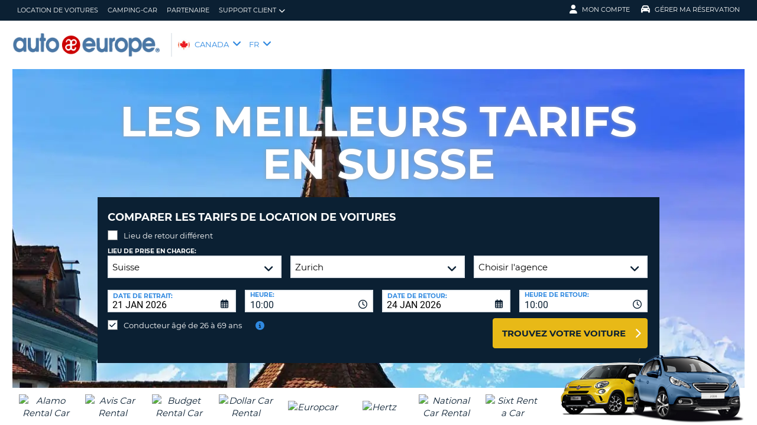

--- FILE ---
content_type: text/html;charset=utf-8
request_url: https://fr.autoeurope.ca/location-de-voiture-suisse/
body_size: 55245
content:
<!DOCTYPE html>
<html class="no-js " lang="fr-CA"  xmlns="http://www.w3.org/1999/xhtml" xml:lang="fr-CA" >
<head>
	
	
			<script>
			window.dataLayer = window.dataLayer ||[];
			function gtag(){dataLayer.push(arguments);}
			gtag('consent','default',{
				'ad_storage':'denied',
				'analytics_storage':'denied',
				'ad_user_data':'denied',
				'ad_personalization':'denied',
				'personalization_storage':'denied',
				'functionality_storage':'granted',
				'security_storage':'granted',
				'wait_for_update': 500
			});
			gtag("set", "ads_data_redaction", true);
			</script>
		
		
		<script type="text/javascript">
			(function(){ 
				// Custom parameters 
				// window._pxParam1 = "<param1>"; 
				var p = document.getElementsByTagName('script')[0], s = document.createElement('script'); s.async = 1; 
				s.src = '/7T66lSF8/init.js'; 
				p.parentNode.insertBefore(s,p); 
			}()); 
		</script>
	
		<script>
			/* WEBAE-5090 - Hide Osano cookie stuff if page is displayed via iframe */
			if (window.location === window.parent.location)
			{
				// Display cookie banner if page is not in iframe
				var script = document.createElement('script');
				script.src = "https://cmp.osano.com/AzZdV8T5S2ykR1AOs/e72afc93-46a4-4d01-b857-5d4e257ca365/osano.js";
				
				document.head.appendChild(script);
				
			} else {
				// Hide cookie footer link if page is in iframe
				var style  = document.createElement('style'),
					css    = '#osano_cookie_footer_trigger {display: none;}';
					
				style.type = 'text/css';            
				document.head.appendChild(style);
				style.appendChild(document.createTextNode(css));
			}
		</script>
		
	

	
	<!-- 3.14.1.47 BR06 muraECDD07DE6454AC9DF077B10964FCBF8E -->
	<!-- AUTOEUROPE 0 http://fr.autoeurope.ca CA80 -->
	
	
	
	<meta charset="utf-8">
	<meta http-equiv="X-UA-Compatible" content="IE=edge">
	<title>Location Voiture Suisse | Louer Voiture Pas Cher | Auto Europe</title>
	
	
	
	<link rel="canonical" href="https://fr.autoeurope.ca/location-de-voiture-suisse/" />
	
	<!-- Startup configuration -->
	
			<link rel="manifest" type="application/manifest+json" href="/plugins/ae3/themes/AE1/manifest.json?cb=7ufKI9303Wfe38d8w6E8-686">
			<meta name="description" content="Découvrez nos prix imbattables ainsi que la gamme de véhicules à louer pour votre location de voiture en Suisse avec Auto Europe.">
	
	<meta name="viewport" content="width=device-width, initial-scale=1.0, minimum-scale=1.0, maximum-scale=1.0, user-scalable=no">
	<meta name="publishdate" content="16 Sep, 2025">
	
	<meta name="generator" content="Mura CMS 10.0.640">
	<meta name="google" content="notranslate">
	<meta name="theme-color" content="#0B2033">
	<meta name="mobile-web-app-capable" content="yes">
	<meta name="application-name" content="Auto Europe">
	<meta name="apple-mobile-web-app-capable" content="yes">
	<meta name="apple-mobile-web-app-status-bar-style" content='black'>
	<meta name="apple-mobile-web-app-title" content="Auto Europe">
	<meta name="msapplication-config" content="/plugins/ae3/themes/AE1/ie-browserconfig.xml" />
	<meta name="msapplication-TileImage" content="/plugins/ae3/themes/AE1/images/touch/touch-icon-114x114.png">
	<meta name="msapplication-TileColor" content="#0B2033">
	
	
	<meta name="ahrefs-site-verification" content="c388fe8c6cb2f6b4d8b626e8ab69662ce8072a9e8733a70c3eb29d1213140c59">
	
	
		<link rel="apple-touch-icon" href="/plugins/ae3/themes/AE1/images/touch/touch-icon-192x192.png">
		<link rel="apple-touch-icon" sizes="128x128" href="/plugins/ae3/themes/AE1/images/touch/tile-128x128.png">
	
		<link rel="shortcut icon" href="/favicon.ico">
	 

	
	<link rel="alternate" href="https://fr.autoeurope.ca/location-de-voiture-suisse/" hreflang="fr-CA" />

	
	
								<link rel="alternate" hreflang="de-AT" href="https://www.autoeurope.at/autovermietung-schweiz/">
							
								<link rel="alternate" hreflang="pl-PL" href="https://www.autoeurope.pl/wypozyczalnia-samochodow-szwajcaria/">
							
								<link rel="alternate" hreflang="fr-CH" href="https://fr.autoeurope.ch/voituredelocation-suisse/">
							
								<link rel="alternate" hreflang="no-NO" href="https://www.autoeurope.no/leiebil-sveits/">
							
								<link rel="alternate" hreflang="fi-FI" href="https://www.autoeurope.fi/autonvuokraus-sveitsi/">
							
								<link rel="alternate" hreflang="en-US" href="https://www.autoeurope.com/car-rental-switzerland/">
							
								<link rel="alternate" hreflang="en-GB" href="https://www.autoeurope.co.uk/car-hire-switzerland/">
							
								<link rel="alternate" hreflang="en-AU" href="https://www.autoeurope.com.au/car-hire-switzerland/">
							
								<link rel="alternate" hreflang="en-CA" href="https://www.autoeurope.ca/car-rental-switzerland/">
							
								<link rel="alternate" hreflang="en-NZ" href="https://www.autoeurope.co.nz/car-hire-switzerland/">
							
								<link rel="alternate" hreflang="de-DE" href="https://www.autoeurope.de/mietwagen-schweiz/">
							
								<link rel="alternate" hreflang="it-IT" href="https://www.autoeurope.it/noleggio-auto-svizzera/">
							
								<link rel="alternate" hreflang="fr-FR" href="https://www.autoeurope.fr/location-voiture-suisse/">
							
								<link rel="alternate" hreflang="es" href="https://es.autoeurope.com/renta-de-autos-suiza/">
							
								<link rel="alternate" hreflang="pt-BR" href="https://br.autoeurope.com/aluguel-de-carros-suica/">
							
								<link rel="alternate" hreflang="en-ZA" href="https://www.autoeurope.co.za/car-hire-switzerland/">
							
								<link rel="alternate" hreflang="es-ES" href="https://www.autoeurope.es/alquiler-coches-suiza/">
							
								<link rel="alternate" hreflang="pt-PT" href="https://www.autoeurope.pt/aluguer-de-carros-suica/">
							
								<link rel="alternate" hreflang="nl-BE" href="https://www.autoeurope.be/autoverhuur-zwitserland/">
							
								<link rel="alternate" hreflang="da-DK" href="https://www.autoeurope.dk/biludlejning-schweiz/">
							
								<link rel="alternate" hreflang="en-IE" href="https://www.autoeurope.ie/car-hire-switzerland/">
							
								<link rel="alternate" hreflang="de-CH" href="https://www.autoeurope.ch/mietwagen-schweiz/">
							
								<link rel="alternate" hreflang="nl-NL" href="https://www.autoeurope.nl/auto-huren-zwitserland/">
							
								<link rel="alternate" hreflang="sv-SE" href="https://www.autoeurope.se/hyrbil-schweiz/">
								
				<meta name="msvalidate.01" content="661966CEB4A3DAEA565A6C84EDAFA64A" />
			<meta name="google-site-verification" content="RKXbGszRrut5ewz6wPqI3uNELd6RiEqZ8pFz3cHun1A" /> 
	
	
	<meta property="og:url" content="https://fr.autoeurope.ca/location-de-voiture-suisse/" />
	<meta property="og:type" content="website" />
	<meta property="og:site_name" content="Auto Europe" />
	<meta property="fb:page_id" content="34317168673" />
	<meta property="og:image" content="https://www.autoeurope.ca/cae/assets/image/bestdeals.jpg" />
	<meta property="og:title" content="Location Voiture Suisse | Louer Voiture Pas Cher | Auto Europe" />
	<meta property="og:description" content="Découvrez nos prix imbattables ainsi que la gamme de véhicules à louer pour votre location de voiture en Suisse avec Auto Europe." />
	
	
	<meta name="twitter:card" content="summary_large_image" />
	<meta name="twitter:site" content="@Auto_Europe" />
	<meta name="twitter:creator" content="@Auto_Europe" />
	<meta name="twitter:image" content="https://www.autoeurope.ca/cae/assets/image/bestdeals.jpg" />
	<meta name="twitter:title" content="Location Voiture Suisse | Louer Voiture Pas Cher | Auto Europe" />
	<meta name="twitter:description" content="Découvrez nos prix imbattables ainsi que la gamme de véhicules à louer pour votre location de voiture en Suisse avec Auto Europe." /> 

	
	
	
	
	<script>
		window.aeDataLayer = [{
			'affiliate': 'AUTOEUROPE',
			'affiliate2': 'AUTOEUROPE',
			'funnelPageName': '/location-de-voiture-suisse'
		}];
	</script>

	
	
	<script>
		(function(w,d,s,l,i){w[l]=w[l]||[];w[l].push({'gtm.start':new Date().getTime(),event:'gtm.js'});var f=d.getElementsByTagName(s)[0],
		j=d.createElement(s),dl=l!='dataLayer'?'&l='+l:'';j.async=true;j.src='//www.googletagmanager.com/gtm.js?id='+i+dl;f.parentNode.insertBefore(j,f);})
		(window,document,'script','aeDataLayer','GTM-W4VPCS5');
	</script>

	
		
		<script>
			(function (w, d, s, l, i) {w[l] = w[l] || [];w[l].push({'gtm.start': new Date().getTime(), event: 'gtm.js'});var f = d.getElementsByTagName(s)[0],
			j = d.createElement(s),dl = l != 'dataLayer'? '&l=' + l:'';j.async = true;j.src = '//www.googletagmanager.com/gtm.js?id=' + i + dl;f.parentNode.insertBefore(j, f);})
			(window, document, 'script', 'aeDataLayer', 'GTM-MH2NPDV');
		</script>
	
	<script>
		aeDataLayer.push({"aeAffiliateName":"AUTOEUROPE","aeCustomerFullName":"","aeRentalCost":0.0,"aeSiteLanguageCode":"fr-CA","cjEvent":"","aeSiteCurrency":"CAD","aeIsLiveSite":true,"payment_fee":"","occurred_at":"","aeRentalType":"","aeSupplierName":"","criteoItemDataBasketPage":[{"price":"0.00","quantity":1,"id":"-"}],"aeDoCountryCode":"","aeIsTravelPartner":false,"aeIsLuxury":false,"aeQuoteId":"","aeVoucherNumber":"","aeCarCompany":"","aeSippCode":"","aeCarModel":"","aeDoLocId":0,"aeDoTime":"13:02","aeDoDateTime":"January, 21 2026 13:02:08","aeCustomerCountryCode":"","aeIsConversion":false,"criteoHashedEmail":"D41D8CD98F00B204E9800998ECF8427E","aeIsWhiteLabel":false,"aePuLocId":0,"aeAddOns":[""],"aeIsPaidBooking":false,"aePuCountryCode":"","aeSiteCode":"CA","aePuDate":"01/21/2026","aePuDateTime":"January, 21 2026 13:02:08","aeDoDate":"01/21/2026","criteoItemDataSalesConfirmationPage":[{"price":"0.00","quantity":1,"id":"-"}],"aeTransmissionType":"","aePuTime":"13:02","criteoItemDataProductPage":"-","stage":"","aeCustomerPhone":"D41D8CD98F00B204E9800998ECF8427E","skyscanner_redirectid":"","aeCarPrice":"","aePUType":"","aeDoCityName":"","googleOptOut":false,"aeIsLongTermRental":false,"aeCarSize":"","aePuCityName":"","aeCarName":""});
	</script>
	

	

	
	
	

	
	<!--[if lte IE 9]>
		<link rel="stylesheet" type="text/css" href="/dist/1.0.686/AE3/css/loading.min.css?cb=7ufKI9303Wfe38d8w6E8-686" media="screen">
		
		<link rel="stylesheet" type="text/css" href="/dist/1.0.686/AE3/css/style-ie-1.min.css?cb=7ufKI9303Wfe38d8w6E8-686" media="all">
		<link rel="stylesheet" type="text/css" href="/dist/1.0.686/AE3/css/style-ie.min.css?cb=7ufKI9303Wfe38d8w6E8-686" media="all">
	<![endif]-->
	<!--[if gt IE 9]>
		<link rel="stylesheet" type="text/css" href="/dist/1.0.686/AE3/css/loading.min.css?cb=7ufKI9303Wfe38d8w6E8-686" media="screen">
		<link rel="stylesheet" type="text/css" href="/dist/1.0.686/AE3/css/style.min.css?cb=7ufKI9303Wfe38d8w6E8-686" media="all">
	<![endif]-->

	
	<script data-osano="ESSENTIAL" src="/dist/1.0.686/AE3/js/AE.polyfill.min.js?cb=7ufKI9303Wfe38d8w6E8-686" async></script>
	

<script type="text/javascript" src="/core/modules/v1/core_assets/js/mura.min.js?v=10.0.640" defer="defer"></script>
<script>
(function(root,config){root.queuedMuraCmds=[],root.queuedMuraPreInitCmds=[],root.deferMuraInit=function(){void 0!==root.Mura&&"function"==typeof root.Mura.init?root.Mura.init(config):("function"!=typeof root.Mura&&(root.mura=root.m=root.Mura=function(o){root.queuedMuraCmds.push(o)},root.Mura.preInit=function(o){root.queuedMuraPreInitCmds.push(o)}),setTimeout(root.deferMuraInit))},root.deferMuraInit();}
)(this,{
loginURL:"?display=login",
siteid:"CA",
contentid:"3A334E89-0416-BBFC-C39E9679C8956ED4",
contenthistid:"3B069CAA-EFFB-773F-5BC9C4FEB72E3485",
changesetid:"",
parentid:"38A29D7C-F7FF-65AC-D7FCC103CCF9C989",
context:"",
indexfileinapi:true,
nocache:0,
assetpath:"/CA",
corepath:"/core",
fileassetpath:"/CA",
themepath:"/themes/AE1-global",
reCAPTCHALanguage:"en",
preloaderMarkup: "",
mobileformat: false,
windowdocumentdomain: "",
layoutmanager:true,
type:"Page",
subtype:"AEPage",
queueObjects: false,
rb:{"formcheckboxlabelclass":"checkbox","formgeneralcontrolclass":"form-control","formrequiredlabel":"Required","formcheckboxclass":"","formradiolabelclass":"radio","formbuttoncancelclass":"form-cancel btn-primary pull-right","formwrapperbodyclass":"","formbuttonsubmitclass":"form-submit  btn-primary","formtextareaclass":"form-control","formfileclass":"form-control","formbuttoninnerclass":"input-group-btn","formbuttonsubmitwaitlabel":"Please Wait...","formbuttonwrapperclass":"btn-group","formrequiredwrapperclass":"","formbuttonnextclass":"form-nav","formbuttonclass":"btn btn-default","formbuttonnextlabel":"Next","formradioclass":"","formbuttomsubmitclass":"form-submit  btn-primary","formfieldlabelclass":"control-label","formbuttonbacklabel":"Back","formerrorwrapperclass":"","formwrapperclass":"","formradiowrapperclass":"","formbuttonbackclass":"form-nav","formresponsewrapperclass":"","formselectclass":"form-control","generalwrapperbodyclass":"","formcheckboxwrapperclass":"","generalwrapperclass":"well","formfileplaceholder":"Select File","forminputclass":"form-control","formfieldwrapperclass":"form-group","formbuttonsubmitlabel":"Submit","formbuttoncancellabel":"Cancel"},
dtExample:"2024-11-10",
dtCh:"-",
dtFormat:[1,2,0],
dtLocale:"fr-CA"
});
</script>

  <script>function muraStatus() {if ('Mura' in window) {window.removeEventListener('load', muraStatus);}}</script>
</head>
<body id="locationdevoitures" class=" site--CA suisse-location-de-voiture /location-de-voiture-suisse " data-spy="scroll" data-target=".subnav" data-offset="50" itemscope itemtype="https://schema.org/WebPage">
	
	
	
	
	
	
	<noscript><iframe src="https://www.googletagmanager.com/ns.html?id=GTM-W4VPCS5&aeSiteCode=CA&aeIsConversion=false" height="0" width="0" style="display:none;visibility:hidden"></iframe></noscript>

	
		
		<noscript><iframe src="https://www.googletagmanager.com/ns.html?id=GTM-MH2NPDV&aeSiteCode=CA&aeIsConversion=false" height="0" width="0" style="display:none;visibility:hidden"></iframe></noscript>
	
	

	<!--[if !IE]> -->
		<link rel="preload" href="/dist/1.0.686/AE3/css/loading.min.css?cb=7ufKI9303Wfe38d8w6E8-686" as="style">
		<link rel="stylesheet" type="text/css" href="/dist/1.0.686/AE3/css/loading.min.css?cb=7ufKI9303Wfe38d8w6E8-686" media="screen">
		
		<link rel="preload" href="/dist/1.0.686/AE3/css/style.min.css?cb=7ufKI9303Wfe38d8w6E8-686" as="style">
		<link rel="stylesheet" href="/dist/1.0.686/AE3/css/style.min.css?cb=7ufKI9303Wfe38d8w6E8-686" media="all">
	<!--<![endif]-->
	
	
	<meta itemprop="name" content="Auto Europe" />
	<div id="scroll-container" class="scroll-container">
		<div id="scroll-content" class="scroll-content">
			<div id="sticky-wrapper" class="sticky-wrapper" >

<a id="scroll_target"></a> 
		<div id="site-container" class="site-container pos-relative trans-padding">

			
		<nav id="primnav" class="primnav visuallyhidden--palm visuallyhidden--lap bg--primary site--full-bleed site--bleed-padding trulyhidden--print" itemscope itemtype="https://schema.org/SiteNavigationElement">
	


		<div class="wrap wrap--sized">
			
				<ul  id="primnav--list" class="primnav--list nav nav--options float--left remove-rhythm visuallyhidden--lap" >
			
			<li class="first" id="navLocationDeVoitures" id><a href="/location-de-voitures/" itemprop="url">Location de Voitures</a></li>
			
			<li id="navCampingcar" id><a href="/location-de-camping-car/" itemprop="url">Camping-Car</a></li>
			
			<li id="navPartenaire" id><a href="/partenaire/" itemprop="url">Partenaire</a></li>
			
			<li class="last has-dropdown closed" id="navSupportClient" id><a href="/faq/" class="parent-link" itemprop="url">Support client</a>
				<ul class="menu-dropdown submenu-dropdown">
			
			<li class="first" id="navFaqVoitureDeLocation" id><a href="/faq/" itemprop="url">FAQ Voiture de Location</a></li>
			
			<li class="last" id="navGrerRservation" id><a href="https://fr.autoeurope.ca/my-booking/" itemprop="url">Gérer Réservation</a></li>
			</ul> </li>
			</ul> 
		<script>
			var jsloginStatus = "false";
		</script>
		
	
	

			
				<ul id="primnav--acct" class="primnav primnav--acct nav nav--options float--right remove-rhythm">
					
					
						
						<li class="visuallyhidden">
							<form id="account_form" name="account_form" class="visuallyhidden" action="/member-accounts/" method="post">
								<input class="account_form" type="hidden" name="form_action" value="">
								<input type="hidden" name="form_location" value="">
							</form>
						</li>
						<li class="member_account member-dropdown has-dropdown closed">
							<a href="/member-accounts/" class="my-account-dropdown dropdown-toggle"><i class="fa fa-user fa-lg"></i>Mon compte</a>

							
							<div class="menu-dropdown submenu-dropdown account-signinform mod-title visuallyhidden" >

							
							
								<div class="ui-dialog-titlebar ui-corner-all ui-widget-header ui-helper-clearfix">
									<span class="ui-dialog-title"></span>
									<button type="button" class="ui-button ui-corner-all ui-widget ui-button-icon-only ui-dialog-titlebar-close" title="Close"  data-modal-target=".account-signinform">
										<i class="ui-icon-close-modal fa fa-times fa-2" aria-hidden="true"></i>
									</button>
								</div>
							
								<div class="visuallyhidden" id="memberPasswordResetNav">
									
	<div class="island login-form remove-rhythm member_accounts">
		<div class="grid">

			<div class="grid__item one-whole" >
				<div id="resetMessNav" class="text--error"></div>
			</div>

		
				<form id="member_reset_password_nav" class="validate full--input member_form nav" name="member_reset_password_nav" action="/member-accounts/" method="post" >

					<input type="hidden" name="form_action" value="account_save_password">
					<input type="hidden" name="resetType" class="resetType" value="force">
					<input type="hidden" name="uid"  class="uid_reset" value="">
					<input type="hidden" name="isNav"  id="isNavReset" value="true">

					<div class="info-text"></div>

						<div class="grid__item one-whole required required--no--asterisk" id="email_resetForce">
							<label for="member_email_nav">Votre adresse de courriel</label>
					 		<input type="email" 
					 		name="member_email"  
					  		id="member_email_nav" 
					 		class="member_email nav reset"  
					 		autocomplete="email" value="" 
					 		required = "required"  
					 		data-pattern="email" 
					 		data-error-message="" 
					 		data-check="validateEmail" maxlength="100">	
					 		<span itemprop="text"  class="ui-error-message small--errornote errorTxt-member_email_nav"></span>				
						</div>

						<div class="grid__item one-whole required required--no--asterisk">
							<label  for="current_password_nav">Mot de passe actuel</label>

								<input type="password" 
								name="current_password"
								id="current_password_nav"
								value="" 
								pattern="notblank" 
								required 
								data-pattern="notblank" 
								data-error-message="La vérification du mot de passe n'a pas eu lieu." 
								autocomplete="off" 
								class="required current_password" autocomplete="off" maxlength="25">
						<span itemprop="text" class="ui-error-message small--errornote errorTxt-current_password"></span>	
					
						</div>	


						<div class="grid__item one-whole  required required--no--asterisk">
							<label class="info-icon" for="reset_password_nav">Nouveau mot de passe<i class="fa fa-info-circle"></i></label>
							<div class="info-text">Le mot de passe doit comporter entre 8 et 16 caractères et contenir au moins une lettre minuscule, une lettre majuscule, un chiffre et un caractère spécial.</div>
							<input type="password" 
							name="reset_password" 
				 			id="reset_password_nav"  
							class="validatePassword required nav"
							value="" 
							data-error-message="" 
							date-error-mess-ele = "reset_repassword"
							data-match ="reset_repassword"
							data-pattern="notblank" 
							data-check="reset_repassword" 
							data-match-nocase="false" 
							autocomplete="new-password" 
							maxlength="16">
						</div>

						<div class="grid__item one-whole  visuallyhidden checklist">
							
							<div class="memberPasswordChecklist nav">									
								
		<ul class="member--checklist">
		<li class="checklist pwd_length pwd_error">&nbsp;8-16 caractères</li>
		<li class="checklist pwd_upper pwd_error">&nbsp;Au moins un caractère majuscule</li>
		<li class="checklist pwd_lower pwd_error">&nbsp;Au moins un caractère minuscule</li>
		<li class="checklist pwd_number pwd_error">&nbsp;Au moins un numéro</li>
		<li class="checklist pwd_special pwd_error">&nbsp;Au moins un caractère spécial</li>
	</ul>

							</div>
						</div>

						<div class="grid__item one-whole required required--no--asterisk">
							<label for="reset_repassword_nav">Vérification du nouveau mot de passe</label>					
							<input type="password" 
							name="reset_repassword" 
							id="reset_repassword_nav"
							class="validateRepass nav" 
							autocomplete = "new-repassword"
							value="" 
							required="required" 
							data-pattern="notblank" 
							data-error-message="Vérification du mot de passe manquant" 
							data-error-message-nomatch="Votre mot de passe et la confirmation du mot de passe ne correspondent pas." 
							data-match ="reset_password"
							data-match-nocase="false" 
							class="required" 
							maxlength="16">

							<span itemprop="text" class="ui-error-message errorTxt-reset_repassword"></span>
						</div>

						<div class="grid__item one-quarter visuallyhidden--palm text--error fldErrorMessage"  id="password_errors">
						
						</div>

			
					

					 <div class="grid__item one-whole push-half--bottom">
							
						
							
						<button  class="btn--primary one-whole trg__ga--Click submit_password_save_button nav" type="button"  name="account_login_button" data-gaarray="%5B%7B%22GACATEGORY%22%3A%22aeMember%22%2C%22GAACTION%22%3A%22resetSubmit%2Dmenu%22%7D%5D">
							réinitialiser le mot de passe
						</button>
						
					</div>

			
				<div class="grid__item one-whole push-half--bottom">
					<button  class="one-whole  button_password_reset_nav" type="button"
						name="submit_password_cancel" id="nav_submit_password_cancel">Cancel
					</button>
				</div>
		
				</form>
			</div>


		</div>


		


								</div>

								<div id="memberloginNav">
									

		<div class="island login-form remove-rhythm">
			<div class="grid">
				<div class="form-group">
				<form id="account_login_form" class="validate full--input member_form" name="account_login_form" action="/member-accounts/" method="post">
					<input type="hidden" name="form_action" value="account_login">
					<input type="hidden" name="form_location" value="">
					
					<div class="grid__item one-whole">
						<div class="h3">Se connecter</div>

						<div id="loginFail">
							
							
						</div>						
					</div>
					<div class="grid__item one-whole visuallyhidden">
						<div id="member-response-left" class="member--response text--error"></div>
					</div>					
					<div class="grid__item one-whole push-half--bottom ui-state-hidden">
							<div class="one-whole palm-one-whole chk-age-container">					

							</div>
						<label for="member_username">Votre adresse de courriel</label>
						<div class="member_creds"><input type="email" 
						id="member_username"
						class="form-control" 
						name="member_username" 
						placeholder="Votre adresse de courriel" 
						autocomplete="email" 
						data-pattern="anything"
						required="yes"
						/></div>
					</div><!--
				 --><div class="grid__item one-whole push--bottom ui-state-hidden">
						<label for="member_password">Mot de passe</label>
						<div class="member_creds"><input type="password" id="member_password" name="member_password" placeholder="Mot de passe" value="" data-pattern="anything" autocomplete="foo" required="yes"/></div>
					</div><!--
				 --><div class="grid__item one-whole push-half--bottom">
						
					
						

						<button  class="btn--primary one-whole trg__ga--Click" type="submit"  data-value="account_login_button"  id="account_login_button" name="account_login_button" data-gaarray="%5B%7B%22GACATEGORY%22%3A%22aeMember%22%2C%22GAACTION%22%3A%22loginSubmit%2Dmenu%22%7D%5D">Se connecter</button>
										
						
							<a  data-value="account_forgot_password"><small class="account_forgot_password">Mot de passe oublié?</small></a>
						
					</div>
				</form>
			</div>
			</div>

			
				<div class="grid">
					<div class="grid__item one-whole">
						<div class="account-note">
							<div class="h6">Pour une réservation plus rapide</div>
								<form action="/member-accounts/" name = "create_account_form" class="create_account_form" method="post">
									<div class="h4 margin--0">
										<a  class="account_create_link" data-value="account_create">Créer un compte</a>
									</div>
									<input type="hidden" name = "form_action" value="account_create">
									<input type="hidden" name = "form_location" value="">
								</form>
						</div>
					</div>
				</div>
			

		</div>


	
										<div class="affiliate_agents island flush--bottom account-note">
											<div class="h5">Agences de voyages & Affiliés</div>
											
											<div class="h4">
												<a href="https://fr.autoeurope.ca/partenaire/">CONNEXION</a>

										</div>
										
										
								</div>

								<div class="affiliate_agents island flush--bottom account-note">
									
									</div>
								</div>

							
						</div>
						
						</li>
					
						<li class="modify">
							
							
								<a href="https://fr.autoeurope.ca/my-booking/" class="dropdown-toggle"><i class="fa fa-car fa-lg"></i>Gérer ma réservation</a>
							
							<div class="menu-dropdown submenu-dropdown modify-signinform mod-title visuallyhidden">

							
							<div class="ui-dialog-titlebar ui-corner-all ui-widget-header ui-helper-clearfix">
								<span class="ui-dialog-title"></span>
								<button type="button" class="ui-button ui-corner-all ui-widget ui-button-icon-only ui-dialog-titlebar-close" title="Close" data-modal-target=".modify-signinform">
									<i class="ui-icon-close-modal fa fa-times fa-2" aria-hidden="true"></i>
								</button>
							</div>
							
								<div class="island flush--bottom">
									
	<div class="h3">Vérification de la réservation</div>
	

	<form action="https://fr.autoeurope.ca/my-booking/" method="post" name="frmVoucherLookup" id="frmVoucherLookup" class="frmVoucherLookup validate">
		<input type="hidden" name="modsection" value="view">

	
		<div>
			<label id="vouchemail-label" for="vouchemail">Votre e-mail</label>
			<input type="email" name="vouchemail" id="vouchemail" class="input modEmail" value="" placeholder="Votre e-mail" data-pattern="email" aria-labelledby="vouchemail-label" autocomplete='email'>
		</div>
	
		<div id="voucherNumberInput">
			<label for="vouchnum-lookup">Numéro de dossier</label>
			<input type="text" id="vouchnum-lookup" name="vouchnum" class="input push-half--bottom" value="" placeholder="CA0000000" data-pattern="ae_voucher" required>
		</div>
	
		
		<button type="submit" id="submitBtn" class="btn--primary push-half--top one-half portable-one-whole" name="pudatePost">Voir la réservation</button>
	</form>

								</div>
							</div>
						</li>
					
				</ul>
			
		</div>
	</nav>

	
	
	<header class="secnav-container site--full-bleed site--bleed-padding">
		
		<div class="secnav wrap wrap--sized">
			<h2 class="site-title accessibility">Auto Europe</h2>
			<span itemscope itemtype="https://schema.org/Organization">
				<a href="/" itemprop="url">
				
					<picture>
						
						<source srcset="/plugins/ae3/themes/AE1/images/autoeurope-logo-blue.png" type="image/png">
						<img itemprop="image" class="site-logo" src="/plugins/ae3/themes/AE1/images/autoeurope-logo-blue.png" alt="Auto Europe logo" title="Auto Europe" />
					</picture>
				
				</a>
			</span>
			
				<div id="secnav__country" class="secnav__country float--left zeta trulyhidden--palm trulyhidden--print">
					
					<div class="sel-country">
						<li class="ca "><span>CANADA</span> <i class="fa fa-angle-down fa-lg"></i></li>
					</div>
					
					
					
						<div class="sel-language">
							<li class="ca">FR <i class="fa fa-angle-down fa-lg"></i></li>
						</div>
					
				</div>

			
			
			<div class="float--right text--right visuallyhidden--lap visuallyhidden--palm flex-margin">
			

			</div><!--
			--><div class="nav_icon_container">
				<span class="altnav__toggler float--right altnav__toggler__icon fas fa-bars visuallyhidden--desk" data-togglee="#altnav"></span>
				<span class="float--right altnav__toggler__icon visuallyhidden--desk visuallyhidden--lap" >
				
				
				
				</span>
			
			</div>
		</div>
		

		<div id="altnav" class="altnav site--full-bleed visuallyhidden" itemscope itemtype="https://schema.org/SiteNavigationElement">
			
				<ul  id="altnav__list" class="altnav__list site--full-bleed" >
			
			<li class="first" id="navLocationDeVoitures"><a href="/location-de-voitures/" itemprop="url">Location de Voitures</a></li>
			
			<li id="navCampingcar"><a href="/location-de-camping-car/" itemprop="url">Camping-Car</a></li>
			
			<li id="navPartenaire"><a href="/partenaire/" itemprop="url">Partenaire</a></li>
			
			<li class="last has-dropdown" id="navSupportClient"><a href="/faq/" class="dropdown-toggle" itemprop="url">Support client</a>
				<ul class="menu-dropdown submenu-dropdown">
			
			<li class="first" id="navFaqVoitureDeLocation"><a href="/faq/" itemprop="url">FAQ Voiture de Location</a></li>
			
			<li class="last" id="navGrerRservation"><a href="https://fr.autoeurope.ca/my-booking/" itemprop="url">Gérer Réservation</a></li>
			</ul> </li>
			</ul> 
		<script>
			var jsloginStatus = "false";
		</script>
		
			
			<ul class="altnav__list site--full-bleed">
			
				
					<li class=" visuallyhidden--desk">
						
						
							<a class="member_login_portable">Mon compte <i class="fas fa-user-circle fa-2x"></i></a>
							
					</li>
				
						<li class="mng_bookign_link"><a href="https://fr.autoeurope.ca/my-booking/">Gérer ma réservation</a></li>
					
					<li class="has-dropdown visuallyhidden--desk visuallyhidden--lap sitepicker-mobile-wrapper ca ">
						<a class="sitepicker-mobile dropdown-toggle">CANADA</a>
						<div id="sitepicker-mobile" class="sitepicker-mobile menu-dropdown submenu-dropdown"></div>
					</li>
				
					<li class="has-dropdown visuallyhidden--desk visuallyhidden--lap">
						<a class="langpicker-mobile dropdown-toggle">Language</a>
						<ul id="langpicker-mobile" class="menu-dropdown submenu-dropdown">
							
									
									<a href="/?changesite=1&site=CAE&sflag=CA" >
										<li class="has-dropdown trg__ga--Click" data-gaarray="%5B%7B%22GACATEGORY%22%3A%22countryPicker%22%2C%22GAACTION%22%3A%22Change%20Language%22%2C%22GALABEL%22%3A%22CAE%22%7D%5D">English</li>
									</a>
								
									<li class="no-link">Fran&ccedil;ais</li>
								
						</ul>
					</li>
				
			</ul>
			
			<div class="contact-mobile palm-one-whole text--center">
			
            
			
			</div>
		</div>
	</header>

	

	
	
		

		<div id="langpicker" class="langpicker">
			<ul>
				
						<a href="/?changesite=1&site=CAE&sflag=CA" >
							<li class="has-dropdown trg__ga--Click" data-gaarray="%5B%7B%22GACATEGORY%22%3A%22countryPicker%22%2C%22GAACTION%22%3A%22Change%20Language%22%2C%22GALABEL%22%3A%22CAE%22%7D%5D">English</li>
						</a>
					
						<li class="has-dropdown">Fran&ccedil;ais</li>
					
			</ul>
		</div>
		
		
					
			<div id="sitepicker" class="menu-dropdown sitepicker">
				<div class="float--right sitepicker-close trulyhidden--palm"><i class="fa fa-times-circle fa-lg" aria-hidden="true"></i></div>
				<div class="sitepicker-note">Veuillez choisir votre pays de résidence</div>
				<div class="sitepicker-container">
					<div class="sitepicker-column">

						
						<dl class="sitepicker-continent namerica">
							<dt class="sitepicker-heading toggler toggler--portable" data-togglee=".sitepicker-continent.namerica .togglee" data-size="portable">North America</dt>
							<dd class="togglee visuallyhidden--portable close--left">
								<dl class="close--left">
									
										<a href="/?changesite=1&site=CAE&sflag=CAE" hreflang="en-CA" >
											<dd class="trg__ga--Click cae close--left" data-gaarray="%5B%7B%22GACATEGORY%22%3A%22countryPicker%22%2C%22GAACTION%22%3A%22Change%20Site%22%2C%22GALABEL%22%3A%22cae%22%7D%5D">
												Canada-English
											</dd>
										</a>
									
										<a href="/" hreflang="fr-CA" >
											<dd class="trg__ga--Click ca close--left" data-gaarray="%5B%7B%22GACATEGORY%22%3A%22countryPicker%22%2C%22GAACTION%22%3A%22Change%20Site%22%2C%22GALABEL%22%3A%22ca%22%7D%5D">
												Canada-Fran&ccedil;ais
											</dd>
										</a>
									
										<a href="/?changesite=1&site=DOM&sflag=DOM" hreflang="es-DO" >
											<dd class="trg__ga--Click dom close--left" data-gaarray="%5B%7B%22GACATEGORY%22%3A%22countryPicker%22%2C%22GAACTION%22%3A%22Change%20Site%22%2C%22GALABEL%22%3A%22dom%22%7D%5D">
												Dominican Republic
											</dd>
										</a>
									
										<a href="/?changesite=1&site=MEX&sflag=MEX" hreflang="es-MX" >
											<dd class="trg__ga--Click mex close--left" data-gaarray="%5B%7B%22GACATEGORY%22%3A%22countryPicker%22%2C%22GAACTION%22%3A%22Change%20Site%22%2C%22GALABEL%22%3A%22mex%22%7D%5D">
												Mexico
											</dd>
										</a>
									
										<a href="/?changesite=1&site=US&sflag=US" hreflang="en-US" >
											<dd class="trg__ga--Click us close--left" data-gaarray="%5B%7B%22GACATEGORY%22%3A%22countryPicker%22%2C%22GAACTION%22%3A%22Change%20Site%22%2C%22GALABEL%22%3A%22us%22%7D%5D">
												United States
											</dd>
										</a>
									
								</dl>
							</dd>
						</dl><!--
					 --><dl class="sitepicker-continent camerica desk-menu--push">
							<dt class="sitepicker-heading toggler toggler--portable" data-togglee=".sitepicker-continent.camerica .togglee" data-size="portable">Central America</dt>
							<dd class="togglee visuallyhidden--portable close--left">
								<dl class="close--left">
									
										<a href="/?changesite=1&site=ESL&sflag=BLZ" hreflang="es-BZ" >
											<dd class="trg__ga--Click blz close--left" data-gaarray="%5B%7B%22GACATEGORY%22%3A%22countryPicker%22%2C%22GAACTION%22%3A%22Change%20Site%22%2C%22GALABEL%22%3A%22esl%22%7D%5D">
												Belize
											</dd>
										</a>
									
										<a href="/?changesite=1&site=ESL&sflag=CRI" hreflang="es-CR" >
											<dd class="trg__ga--Click cri close--left" data-gaarray="%5B%7B%22GACATEGORY%22%3A%22countryPicker%22%2C%22GAACTION%22%3A%22Change%20Site%22%2C%22GALABEL%22%3A%22esl%22%7D%5D">
												Costa Rica
											</dd>
										</a>
									
										<a href="/?changesite=1&site=ESL&sflag=ELS" hreflang="es-SV" >
											<dd class="trg__ga--Click els close--left" data-gaarray="%5B%7B%22GACATEGORY%22%3A%22countryPicker%22%2C%22GAACTION%22%3A%22Change%20Site%22%2C%22GALABEL%22%3A%22esl%22%7D%5D">
												El Salvador
											</dd>
										</a>
									
										<a href="/?changesite=1&site=ESL&sflag=GTM" hreflang="es-GT" >
											<dd class="trg__ga--Click gtm close--left" data-gaarray="%5B%7B%22GACATEGORY%22%3A%22countryPicker%22%2C%22GAACTION%22%3A%22Change%20Site%22%2C%22GALABEL%22%3A%22esl%22%7D%5D">
												Guatemala
											</dd>
										</a>
									
										<a href="/?changesite=1&site=ESL&sflag=HND" hreflang="es-HN" >
											<dd class="trg__ga--Click hnd close--left" data-gaarray="%5B%7B%22GACATEGORY%22%3A%22countryPicker%22%2C%22GAACTION%22%3A%22Change%20Site%22%2C%22GALABEL%22%3A%22esl%22%7D%5D">
												Honduras
											</dd>
										</a>
									
										<a href="/?changesite=1&site=ESL&sflag=NIC" hreflang="es-NI" >
											<dd class="trg__ga--Click nic close--left" data-gaarray="%5B%7B%22GACATEGORY%22%3A%22countryPicker%22%2C%22GAACTION%22%3A%22Change%20Site%22%2C%22GALABEL%22%3A%22esl%22%7D%5D">
												Nicaragua
											</dd>
										</a>
									
										<a href="/?changesite=1&site=ESL&sflag=PAN" hreflang="es-PA" >
											<dd class="trg__ga--Click pan close--left" data-gaarray="%5B%7B%22GACATEGORY%22%3A%22countryPicker%22%2C%22GAACTION%22%3A%22Change%20Site%22%2C%22GALABEL%22%3A%22esl%22%7D%5D">
												Panama
											</dd>
										</a>
									
								</dl>
							</dd>
						</dl><!--
					 --><dl class="sitepicker-continent samerica desk-menu--push">
							<dt class="sitepicker-heading toggler toggler--portable" data-togglee=".sitepicker-continent.samerica .togglee" data-size="portable">South America</dt>
							<dd class="togglee visuallyhidden--portable close--left">
								<dl class="close--left">
									
										<a href="/?changesite=1&site=ARG&sflag=ARG" hreflang="es-AR" >
											<dd class="trg__ga--Click arg close--left" data-gaarray="%5B%7B%22GACATEGORY%22%3A%22countryPicker%22%2C%22GAACTION%22%3A%22Change%20Site%22%2C%22GALABEL%22%3A%22arg%22%7D%5D">
												Argentina
											</dd>
										</a>
									
										<a href="/?changesite=1&site=ESL&sflag=BOL" hreflang="es-BO" >
											<dd class="trg__ga--Click bol close--left" data-gaarray="%5B%7B%22GACATEGORY%22%3A%22countryPicker%22%2C%22GAACTION%22%3A%22Change%20Site%22%2C%22GALABEL%22%3A%22esl%22%7D%5D">
												Bolivia
											</dd>
										</a>
									
										<a href="/?changesite=1&site=BRA" hreflang="pt-BR" >
											<dd class="trg__ga--Click bra close--left" data-gaarray="%5B%7B%22GACATEGORY%22%3A%22countryPicker%22%2C%22GAACTION%22%3A%22Change%20Site%22%2C%22GALABEL%22%3A%22bra%22%7D%5D">
												Brasil
											</dd>
										</a>
									
										<a href="/?changesite=1&site=ESL&sflag=CHL" hreflang="es-CL" >
											<dd class="trg__ga--Click chl close--left" data-gaarray="%5B%7B%22GACATEGORY%22%3A%22countryPicker%22%2C%22GAACTION%22%3A%22Change%20Site%22%2C%22GALABEL%22%3A%22esl%22%7D%5D">
												Chile
											</dd>
										</a>
									
										<a href="/?changesite=1&site=ESL&sflag=COL" hreflang="es-CO" >
											<dd class="trg__ga--Click col close--left" data-gaarray="%5B%7B%22GACATEGORY%22%3A%22countryPicker%22%2C%22GAACTION%22%3A%22Change%20Site%22%2C%22GALABEL%22%3A%22esl%22%7D%5D">
												Colombia
											</dd>
										</a>
									
										<a href="/?changesite=1&site=ESL&sflag=ECU" hreflang="es-EC" >
											<dd class="trg__ga--Click ecu close--left" data-gaarray="%5B%7B%22GACATEGORY%22%3A%22countryPicker%22%2C%22GAACTION%22%3A%22Change%20Site%22%2C%22GALABEL%22%3A%22esl%22%7D%5D">
												Ecuador
											</dd>
										</a>
									
										<a href="/?changesite=1&site=ESL&sflag=PRY" hreflang="es-PY" >
											<dd class="trg__ga--Click pry close--left" data-gaarray="%5B%7B%22GACATEGORY%22%3A%22countryPicker%22%2C%22GAACTION%22%3A%22Change%20Site%22%2C%22GALABEL%22%3A%22esl%22%7D%5D">
												Paraguay
											</dd>
										</a>
									
										<a href="/?changesite=1&site=ESL&sflag=PER" hreflang="es-PE" >
											<dd class="trg__ga--Click per close--left" data-gaarray="%5B%7B%22GACATEGORY%22%3A%22countryPicker%22%2C%22GAACTION%22%3A%22Change%20Site%22%2C%22GALABEL%22%3A%22esl%22%7D%5D">
												Peru
											</dd>
										</a>
									
										<a href="/?changesite=1&site=ESL&sflag=URY" hreflang="es-UY" >
											<dd class="trg__ga--Click ury close--left" data-gaarray="%5B%7B%22GACATEGORY%22%3A%22countryPicker%22%2C%22GAACTION%22%3A%22Change%20Site%22%2C%22GALABEL%22%3A%22esl%22%7D%5D">
												Uruguay
											</dd>
										</a>
									
										<a href="/?changesite=1&site=ESL&sflag=VEN" hreflang="es-VE" >
											<dd class="trg__ga--Click ven close--left" data-gaarray="%5B%7B%22GACATEGORY%22%3A%22countryPicker%22%2C%22GAACTION%22%3A%22Change%20Site%22%2C%22GALABEL%22%3A%22esl%22%7D%5D">
												Venezuela
											</dd>
										</a>
									
								</dl>
							</dd>
						</dl><!--
				 --></div><!--
				 --><div class="sitepicker-column euro">
						
						<div class="sitepicker-heading toggler toggler--portable" data-togglee=".sitepicker-column.euro .togglee" data-size="portable">Europe</div>
						<div class="togglee visuallyhidden--portable">
							<dl class="sitepicker-continent close--left">
								<dt class="sitepicker-heading-alt toggler toggler--portable">Europe</dt>
								
									<a href="/?changesite=1&site=EUR&sflag=ALB" hreflang="en-AL" >
										<dd class="trg__ga--Click alb close--left" data-gaarray="%5B%7B%22GACATEGORY%22%3A%22countryPicker%22%2C%22GAACTION%22%3A%22Change%20Site%22%2C%22GALABEL%22%3A%22eur%22%7D%5D">
											Albania
										</dd>
									</a>
								
									<a href="/?changesite=1&site=EUR&sflag=ARM" hreflang="en-AM" >
										<dd class="trg__ga--Click arm close--left" data-gaarray="%5B%7B%22GACATEGORY%22%3A%22countryPicker%22%2C%22GAACTION%22%3A%22Change%20Site%22%2C%22GALABEL%22%3A%22eur%22%7D%5D">
											Armenia / Hayastan
										</dd>
									</a>
								
									<a href="/?changesite=1&site=EUR&sflag=AZE" hreflang="en-AZ" >
										<dd class="trg__ga--Click aze close--left" data-gaarray="%5B%7B%22GACATEGORY%22%3A%22countryPicker%22%2C%22GAACTION%22%3A%22Change%20Site%22%2C%22GALABEL%22%3A%22eur%22%7D%5D">
											Azerbaycan
										</dd>
									</a>
								
									<a href="/?changesite=1&site=BEL&sflag=BEL" hreflang="nl-BE" >
										<dd class="trg__ga--Click bel close--left" data-gaarray="%5B%7B%22GACATEGORY%22%3A%22countryPicker%22%2C%22GAACTION%22%3A%22Change%20Site%22%2C%22GALABEL%22%3A%22bel%22%7D%5D">
											Belgi&euml;
										</dd>
									</a>
								
									<a href="/?changesite=1&site=BFR&sflag=BFR" hreflang="fr-BE" >
										<dd class="trg__ga--Click bfr close--left" data-gaarray="%5B%7B%22GACATEGORY%22%3A%22countryPicker%22%2C%22GAACTION%22%3A%22Change%20Site%22%2C%22GALABEL%22%3A%22bfr%22%7D%5D">
											Belgique
										</dd>
									</a>
								
									<a href="/?changesite=1&site=EUR&sflag=BOS" hreflang="en-BA" >
										<dd class="trg__ga--Click bos close--left" data-gaarray="%5B%7B%22GACATEGORY%22%3A%22countryPicker%22%2C%22GAACTION%22%3A%22Change%20Site%22%2C%22GALABEL%22%3A%22eur%22%7D%5D">
											Bosna i Hercegovina
										</dd>
									</a>
								
									<a href="/?changesite=1&site=EUR&sflag=BGR" hreflang="bg-BG" >
										<dd class="trg__ga--Click bgr close--left" data-gaarray="%5B%7B%22GACATEGORY%22%3A%22countryPicker%22%2C%22GAACTION%22%3A%22Change%20Site%22%2C%22GALABEL%22%3A%22eur%22%7D%5D">
											Bulgaria
										</dd>
									</a>
								
									<a href="/?changesite=1&site=EUR&sflag=CZE" hreflang="en-CZ" >
										<dd class="trg__ga--Click cze close--left" data-gaarray="%5B%7B%22GACATEGORY%22%3A%22countryPicker%22%2C%22GAACTION%22%3A%22Change%20Site%22%2C%22GALABEL%22%3A%22eur%22%7D%5D">
											Ceska republika
										</dd>
									</a>
								
									<a href="/?changesite=1&site=EUR&sflag=CRO" hreflang="es-HR" >
										<dd class="trg__ga--Click cro close--left" data-gaarray="%5B%7B%22GACATEGORY%22%3A%22countryPicker%22%2C%22GAACTION%22%3A%22Change%20Site%22%2C%22GALABEL%22%3A%22eur%22%7D%5D">
											Croatia
										</dd>
									</a>
								
									<a href="/?changesite=1&site=DNK" hreflang="da-DK" >
										<dd class="trg__ga--Click dnk close--left" data-gaarray="%5B%7B%22GACATEGORY%22%3A%22countryPicker%22%2C%22GAACTION%22%3A%22Change%20Site%22%2C%22GALABEL%22%3A%22dnk%22%7D%5D">
											Danmark
										</dd>
									</a>
								
									<a href="/?changesite=1&site=DEU&sflag=DEU" hreflang="de-DE" >
										<dd class="trg__ga--Click deu close--left" data-gaarray="%5B%7B%22GACATEGORY%22%3A%22countryPicker%22%2C%22GAACTION%22%3A%22Change%20Site%22%2C%22GALABEL%22%3A%22deu%22%7D%5D">
											Deutschland
										</dd>
									</a>
								
									<a href="/?changesite=1&site=EUR&sflag=EST" hreflang="en-EE" >
										<dd class="trg__ga--Click est close--left" data-gaarray="%5B%7B%22GACATEGORY%22%3A%22countryPicker%22%2C%22GAACTION%22%3A%22Change%20Site%22%2C%22GALABEL%22%3A%22eur%22%7D%5D">
											Eesti Vabariik
										</dd>
									</a>
								
									<a href="/?changesite=1&site=ESP&sflag=ESP" hreflang="es-ES" >
										<dd class="trg__ga--Click esp close--left" data-gaarray="%5B%7B%22GACATEGORY%22%3A%22countryPicker%22%2C%22GAACTION%22%3A%22Change%20Site%22%2C%22GALABEL%22%3A%22esp%22%7D%5D">
											Espa&ntilde;a
										</dd>
									</a>
								
									<a href="/?changesite=1&site=EUR&sflag=EUR" hreflang="en" >
										<dd class="trg__ga--Click eur close--left" data-gaarray="%5B%7B%22GACATEGORY%22%3A%22countryPicker%22%2C%22GAACTION%22%3A%22Change%20Site%22%2C%22GALABEL%22%3A%22eur%22%7D%5D">
											Europe
										</dd>
									</a>
								
									<a href="/?changesite=1&site=FRA&sflag=FRA" hreflang="fr-FR" >
										<dd class="trg__ga--Click fra close--left" data-gaarray="%5B%7B%22GACATEGORY%22%3A%22countryPicker%22%2C%22GAACTION%22%3A%22Change%20Site%22%2C%22GALABEL%22%3A%22fra%22%7D%5D">
											France
										</dd>
									</a>
								
									<a href="/?changesite=1&site=EUR&sflag=GIB" hreflang="en-GI" >
										<dd class="trg__ga--Click gib close--left" data-gaarray="%5B%7B%22GACATEGORY%22%3A%22countryPicker%22%2C%22GAACTION%22%3A%22Change%20Site%22%2C%22GALABEL%22%3A%22eur%22%7D%5D">
											Gibraltar
										</dd>
									</a>
								
									<a href="/?changesite=1&site=EUR&sflag=GRE" hreflang="el-GR" >
										<dd class="trg__ga--Click gre close--left" data-gaarray="%5B%7B%22GACATEGORY%22%3A%22countryPicker%22%2C%22GAACTION%22%3A%22Change%20Site%22%2C%22GALABEL%22%3A%22eur%22%7D%5D">
											Greece
										</dd>
									</a>
								
									<a href="/?changesite=1&site=EUR&sflag=LUX" hreflang="en-LU" >
										<dd class="trg__ga--Click lux close--left" data-gaarray="%5B%7B%22GACATEGORY%22%3A%22countryPicker%22%2C%22GAACTION%22%3A%22Change%20Site%22%2C%22GALABEL%22%3A%22eur%22%7D%5D">
											Groussherzogtum Letzebuerg
										</dd>
									</a>
								
									<a href="/?changesite=1&site=EUR&sflag=HUN" hreflang="hu-HU" >
										<dd class="trg__ga--Click hun close--left" data-gaarray="%5B%7B%22GACATEGORY%22%3A%22countryPicker%22%2C%22GAACTION%22%3A%22Change%20Site%22%2C%22GALABEL%22%3A%22eur%22%7D%5D">
											Hungary
										</dd>
									</a>
								
									<a href="/?changesite=1&site=IRL&sflag=IRL" hreflang="en-IE" >
										<dd class="trg__ga--Click irl close--left" data-gaarray="%5B%7B%22GACATEGORY%22%3A%22countryPicker%22%2C%22GAACTION%22%3A%22Change%20Site%22%2C%22GALABEL%22%3A%22irl%22%7D%5D">
											Ireland
										</dd>
									</a>
								
									<a href="/?changesite=1&site=EUR&sflag=ISL" hreflang="en-IS" >
										<dd class="trg__ga--Click isl close--left" data-gaarray="%5B%7B%22GACATEGORY%22%3A%22countryPicker%22%2C%22GAACTION%22%3A%22Change%20Site%22%2C%22GALABEL%22%3A%22eur%22%7D%5D">
											Island
										</dd>
									</a>
								
									<a href="/?changesite=1&site=ITA&sflag=ITA" hreflang="it-IT" >
										<dd class="trg__ga--Click ita close--left" data-gaarray="%5B%7B%22GACATEGORY%22%3A%22countryPicker%22%2C%22GAACTION%22%3A%22Change%20Site%22%2C%22GALABEL%22%3A%22ita%22%7D%5D">
											Italia
										</dd>
									</a>
								
							</dl><!--
						 --><dl class="sitepicker-continent euro-column2 close--left">
								<dt class="sitepicker-heading-alt toggler toggler--portable">Europe cont.</dt>
								
									<a href="/?changesite=1&site=EUR&sflag=LAT" hreflang="en-LV" >
										<dd class="trg__ga--Click lat close--left" data-gaarray="%5B%7B%22GACATEGORY%22%3A%22countryPicker%22%2C%22GAACTION%22%3A%22Change%20Site%22%2C%22GALABEL%22%3A%22eur%22%7D%5D">
											Latvijas Republika
										</dd>
									</a>
								
									<a href="/?changesite=1&site=DEU&sflag=LIC" hreflang="en-LI" >
										<dd class="trg__ga--Click lic close--left" data-gaarray="%5B%7B%22GACATEGORY%22%3A%22countryPicker%22%2C%22GAACTION%22%3A%22Change%20Site%22%2C%22GALABEL%22%3A%22deu%22%7D%5D">
											Lichtenstein
										</dd>
									</a>
								
									<a href="/?changesite=1&site=EUR&sflag=LIT" hreflang="en-LT" >
										<dd class="trg__ga--Click lit close--left" data-gaarray="%5B%7B%22GACATEGORY%22%3A%22countryPicker%22%2C%22GAACTION%22%3A%22Change%20Site%22%2C%22GALABEL%22%3A%22eur%22%7D%5D">
											Lietuvos Respublika
										</dd>
									</a>
								
									<a href="/?changesite=1&site=EUR&sflag=MON" hreflang="en-ME" >
										<dd class="trg__ga--Click mon close--left" data-gaarray="%5B%7B%22GACATEGORY%22%3A%22countryPicker%22%2C%22GAACTION%22%3A%22Change%20Site%22%2C%22GALABEL%22%3A%22eur%22%7D%5D">
											Montenegro
										</dd>
									</a>
								
									<a href="/?changesite=1&site=NLD&sflag=NLD" hreflang="nl-NL" >
										<dd class="trg__ga--Click nld close--left" data-gaarray="%5B%7B%22GACATEGORY%22%3A%22countryPicker%22%2C%22GAACTION%22%3A%22Change%20Site%22%2C%22GALABEL%22%3A%22nld%22%7D%5D">
											Nederland
										</dd>
									</a>
								
									<a href="/?changesite=1&site=NOR&sflag=NOR" hreflang="no-NO" >
										<dd class="trg__ga--Click nor close--left" data-gaarray="%5B%7B%22GACATEGORY%22%3A%22countryPicker%22%2C%22GAACTION%22%3A%22Change%20Site%22%2C%22GALABEL%22%3A%22nor%22%7D%5D">
											Norge
										</dd>
									</a>
								
									<a href="/?changesite=1&site=AUT&sflag=AUT" hreflang="de-AT" >
										<dd class="trg__ga--Click aut close--left" data-gaarray="%5B%7B%22GACATEGORY%22%3A%22countryPicker%22%2C%22GAACTION%22%3A%22Change%20Site%22%2C%22GALABEL%22%3A%22aut%22%7D%5D">
											Oesterreich
										</dd>
									</a>
								
									<a href="/?changesite=1&site=POL&sflag=POL" hreflang="pl-PL" >
										<dd class="trg__ga--Click pol close--left" data-gaarray="%5B%7B%22GACATEGORY%22%3A%22countryPicker%22%2C%22GAACTION%22%3A%22Change%20Site%22%2C%22GALABEL%22%3A%22pol%22%7D%5D">
											Polska
										</dd>
									</a>
								
									<a href="/?changesite=1&site=AOR&sflag=AOR" hreflang="pt-PT" >
										<dd class="trg__ga--Click aor close--left" data-gaarray="%5B%7B%22GACATEGORY%22%3A%22countryPicker%22%2C%22GAACTION%22%3A%22Change%20Site%22%2C%22GALABEL%22%3A%22aor%22%7D%5D">
											Portugal
										</dd>
									</a>
								
									<a href="/?changesite=1&site=EUR&sflag=MOL" hreflang="en-MD" >
										<dd class="trg__ga--Click mol close--left" data-gaarray="%5B%7B%22GACATEGORY%22%3A%22countryPicker%22%2C%22GAACTION%22%3A%22Change%20Site%22%2C%22GALABEL%22%3A%22eur%22%7D%5D">
											Republica Moldova
										</dd>
									</a>
								
									<a href="/?changesite=1&site=EUR&sflag=MAC" hreflang="en-MK" >
										<dd class="trg__ga--Click mac close--left" data-gaarray="%5B%7B%22GACATEGORY%22%3A%22countryPicker%22%2C%22GAACTION%22%3A%22Change%20Site%22%2C%22GALABEL%22%3A%22eur%22%7D%5D">
											Republika Makedonija
										</dd>
									</a>
								
									<a href="/?changesite=1&site=EUR&sflag=SER" hreflang="en-RS" >
										<dd class="trg__ga--Click ser close--left" data-gaarray="%5B%7B%22GACATEGORY%22%3A%22countryPicker%22%2C%22GAACTION%22%3A%22Change%20Site%22%2C%22GALABEL%22%3A%22eur%22%7D%5D">
											Republika Srbija
										</dd>
									</a>
								
									<a href="/?changesite=1&site=EUR&sflag=ROM" hreflang="en-RO" >
										<dd class="trg__ga--Click rom close--left" data-gaarray="%5B%7B%22GACATEGORY%22%3A%22countryPicker%22%2C%22GAACTION%22%3A%22Change%20Site%22%2C%22GALABEL%22%3A%22eur%22%7D%5D">
											Romania
										</dd>
									</a>
								
									<a href="/?changesite=1&site=EUR&sflag=GEO" hreflang="en-GE" >
										<dd class="trg__ga--Click geo close--left" data-gaarray="%5B%7B%22GACATEGORY%22%3A%22countryPicker%22%2C%22GAACTION%22%3A%22Change%20Site%22%2C%22GALABEL%22%3A%22eur%22%7D%5D">
											Sakartvelo
										</dd>
									</a>
								
									<a href="/?changesite=1&site=CHE&sflag=CHE" hreflang="de-CH" >
										<dd class="trg__ga--Click che close--left" data-gaarray="%5B%7B%22GACATEGORY%22%3A%22countryPicker%22%2C%22GAACTION%22%3A%22Change%20Site%22%2C%22GALABEL%22%3A%22che%22%7D%5D">
											Schweiz
										</dd>
									</a>
								
									<a href="/?changesite=1&site=CHF&sflag=CHF" hreflang="fr-CH" >
										<dd class="trg__ga--Click chf close--left" data-gaarray="%5B%7B%22GACATEGORY%22%3A%22countryPicker%22%2C%22GAACTION%22%3A%22Change%20Site%22%2C%22GALABEL%22%3A%22chf%22%7D%5D">
											Suisse
										</dd>
									</a>
								
									<a href="/?changesite=1&site=CHI&sflag=CHI" hreflang="it-CH" >
										<dd class="trg__ga--Click chi close--left" data-gaarray="%5B%7B%22GACATEGORY%22%3A%22countryPicker%22%2C%22GAACTION%22%3A%22Change%20Site%22%2C%22GALABEL%22%3A%22chi%22%7D%5D">
											Svizzera
										</dd>
									</a>
								
									<a href="/?changesite=1&site=EUR&sflag=SLO" hreflang="sk-SK" >
										<dd class="trg__ga--Click slo close--left" data-gaarray="%5B%7B%22GACATEGORY%22%3A%22countryPicker%22%2C%22GAACTION%22%3A%22Change%20Site%22%2C%22GALABEL%22%3A%22eur%22%7D%5D">
											Slovakia
										</dd>
									</a>
								
									<a href="/?changesite=1&site=EUR&sflag=SLV" hreflang="en-SI" >
										<dd class="trg__ga--Click slv close--left" data-gaarray="%5B%7B%22GACATEGORY%22%3A%22countryPicker%22%2C%22GAACTION%22%3A%22Change%20Site%22%2C%22GALABEL%22%3A%22eur%22%7D%5D">
											Slovenija
										</dd>
									</a>
								
									<a href="/?changesite=1&site=FIN&sflag=FIN" hreflang="fi-FI" >
										<dd class="trg__ga--Click fin close--left" data-gaarray="%5B%7B%22GACATEGORY%22%3A%22countryPicker%22%2C%22GAACTION%22%3A%22Change%20Site%22%2C%22GALABEL%22%3A%22fin%22%7D%5D">
											Suomi
										</dd>
									</a>
								
									<a href="/?changesite=1&site=SWE&sflag=SWE" hreflang="sv-SE" >
										<dd class="trg__ga--Click swe close--left" data-gaarray="%5B%7B%22GACATEGORY%22%3A%22countryPicker%22%2C%22GAACTION%22%3A%22Change%20Site%22%2C%22GALABEL%22%3A%22swe%22%7D%5D">
											Sverige
										</dd>
									</a>
								
									<a href="/?changesite=1&site=EUR&sflag=UKR" hreflang="en-UA" >
										<dd class="trg__ga--Click ukr close--left" data-gaarray="%5B%7B%22GACATEGORY%22%3A%22countryPicker%22%2C%22GAACTION%22%3A%22Change%20Site%22%2C%22GALABEL%22%3A%22eur%22%7D%5D">
											Ukrayina
										</dd>
									</a>
								
									<a href="/?changesite=1&site=GBR&sflag=GBR" hreflang="en-GB" >
										<dd class="trg__ga--Click gbr close--left" data-gaarray="%5B%7B%22GACATEGORY%22%3A%22countryPicker%22%2C%22GAACTION%22%3A%22Change%20Site%22%2C%22GALABEL%22%3A%22gbr%22%7D%5D">
											United Kingdom
										</dd>
									</a>
								
							</dl>
						</div>
					</div><!--
				 --><div class="sitepicker-column">
						
						<dl class="sitepicker-continent africa">
							<dt class="sitepicker-heading toggler toggler--portable" data-togglee=".sitepicker-continent.africa .togglee" data-size="portable">Africa</dt>
							<dd class="togglee visuallyhidden--portable close--left">
								<dl class="close--left">
									
										<a href="/?changesite=1&site=ZAF" hreflang="en-ZA" >
											<dd class="trg__ga--Click zaf close--left" data-gaarray="%5B%7B%22GACATEGORY%22%3A%22countryPicker%22%2C%22GAACTION%22%3A%22Change%20Site%22%2C%22GALABEL%22%3A%22zaf%22%7D%5D">
												South Africa
											</dd>
										</a>
									
								</dl>
							</dd>
						</dl>
						<dl class="sitepicker-continent asia desk-menu--push">
							<dt class="sitepicker-heading toggler toggler--portable" data-togglee=".sitepicker-continent.asia .togglee" data-size="portable">Asia</dt>
							<dd class="togglee visuallyhidden--portable close--left">
								<dl class="close--left">
									
											<a href="https://www.autoeurope.com" hreflang="zh-CN" >
												<dd class="trg__ga--Click zho close--left" data-gaarray="%5B%7B%22GACATEGORY%22%3A%22countryPicker%22%2C%22GAACTION%22%3A%22Change%20Site%22%2C%22GALABEL%22%3A%22zho%22%7D%5D">
													China
												</dd>
											</a>
									
											<a href="/?changesite=1&site=HKG" hreflang="en-HK" >
												<dd class="trg__ga--Click hkg close--left" data-gaarray="%5B%7B%22GACATEGORY%22%3A%22countryPicker%22%2C%22GAACTION%22%3A%22Change%20Site%22%2C%22GALABEL%22%3A%22hkg%22%7D%5D">
													Hong Kong
												</dd>
											</a>
									
											<a href="/?changesite=1&site=US" hreflang="en-JP" >
												<dd class="trg__ga--Click jpn close--left" data-gaarray="%5B%7B%22GACATEGORY%22%3A%22countryPicker%22%2C%22GAACTION%22%3A%22Change%20Site%22%2C%22GALABEL%22%3A%22us%22%7D%5D">
													Japan
												</dd>
											</a>
									
											<a href="/?changesite=1&site=EUR&sflag=KAZ" hreflang="en-KZ" >
												<dd class="trg__ga--Click kaz close--left" data-gaarray="%5B%7B%22GACATEGORY%22%3A%22countryPicker%22%2C%22GAACTION%22%3A%22Change%20Site%22%2C%22GALABEL%22%3A%22eur%22%7D%5D">
													Kazakhstan
												</dd>
											</a>
									
											<a href="/?changesite=1&site=AEM" hreflang="en-AE" >
												<dd class="trg__ga--Click aem close--left" data-gaarray="%5B%7B%22GACATEGORY%22%3A%22countryPicker%22%2C%22GAACTION%22%3A%22Change%20Site%22%2C%22GALABEL%22%3A%22aem%22%7D%5D">
													Middle East
												</dd>
											</a>
									
											<a href="/?changesite=1&site=US" hreflang="en-PH" >
												<dd class="trg__ga--Click phi close--left" data-gaarray="%5B%7B%22GACATEGORY%22%3A%22countryPicker%22%2C%22GAACTION%22%3A%22Change%20Site%22%2C%22GALABEL%22%3A%22us%22%7D%5D">
													Philippines
												</dd>
											</a>
									
											<a href="/?changesite=1&site=RUS" hreflang="ru-RU" >
												<dd class="trg__ga--Click rus close--left" data-gaarray="%5B%7B%22GACATEGORY%22%3A%22countryPicker%22%2C%22GAACTION%22%3A%22Change%20Site%22%2C%22GALABEL%22%3A%22rus%22%7D%5D">
													Russia
												</dd>
											</a>
									
											<a href="/?changesite=1&site=US" hreflang="en" >
												<dd class="trg__ga--Click sko close--left" data-gaarray="%5B%7B%22GACATEGORY%22%3A%22countryPicker%22%2C%22GAACTION%22%3A%22Change%20Site%22%2C%22GALABEL%22%3A%22us%22%7D%5D">
													South Korea
												</dd>
											</a>
									
											<a href="/?changesite=1&site=TWN" hreflang="en-TW" >
												<dd class="trg__ga--Click tai close--left" data-gaarray="%5B%7B%22GACATEGORY%22%3A%22countryPicker%22%2C%22GAACTION%22%3A%22Change%20Site%22%2C%22GALABEL%22%3A%22twn%22%7D%5D">
													Taiwan
												</dd>
											</a>
									
											<a href="/?changesite=1&site=US" hreflang="en-TH" >
												<dd class="trg__ga--Click tha close--left" data-gaarray="%5B%7B%22GACATEGORY%22%3A%22countryPicker%22%2C%22GAACTION%22%3A%22Change%20Site%22%2C%22GALABEL%22%3A%22us%22%7D%5D">
													Thailand-English
												</dd>
											</a>
									
											<a href="/?changesite=1&site=TUR" hreflang="tr-TR" rel="nofollow">
												<dd class="trg__ga--Click tur close--left" data-gaarray="%5B%7B%22GACATEGORY%22%3A%22countryPicker%22%2C%22GAACTION%22%3A%22Change%20Site%22%2C%22GALABEL%22%3A%22tur%22%7D%5D">
													Türkiye Cumhuriyeti
												</dd>
											</a>
									
								</dl>
							</dd>
						</dl>
						<dl class="sitepicker-continent oceana desk-menu--push">
							<dt class="sitepicker-heading toggler toggler--portable" data-togglee=".sitepicker-continent.oceana .togglee" data-size="portable">Oceania</dt>
							<dd class="togglee visuallyhidden--portable close--left">
								<dl class="close--left">
									
											<a href="/?changesite=1&site=AUS" hreflang="en-AU" >
												<dd class="trg__ga--Click aus close--left"  data-gaarray="%5B%7B%22GACATEGORY%22%3A%22countryPicker%22%2C%22GAACTION%22%3A%22Change%20Site%22%2C%22GALABEL%22%3A%22aus%22%7D%5D">
													Australia
												</dd>
											</a>
									
											<a href="/?changesite=1&site=NZL" hreflang="en-NZ" >
												<dd class="trg__ga--Click nzl close--left"  data-gaarray="%5B%7B%22GACATEGORY%22%3A%22countryPicker%22%2C%22GAACTION%22%3A%22Change%20Site%22%2C%22GALABEL%22%3A%22nzl%22%7D%5D">
													New Zealand
												</dd>
											</a>
									
								</dl>
							</dd>
						</dl>
						<dl class="sitepicker-continent global desk-menu--push">
							<dt class="sitepicker-heading toggler toggler--portable" data-togglee=".sitepicker-continent.global .togglee" data-size="portable">Global</dt>
							<dd class="togglee visuallyhidden--portable close--left">
								<dl class="close--left">
									<a href="/?changesite=1&site=AEM" hreflang="ar">
										<dd class="trg__ga--Click int close--left" data-gaarray="%5B%7B%22GACATEGORY%22%3A%22countryPicker%22%2C%22GAACTION%22%3A%22Change%20Site%22%2C%22GALABEL%22%3A%22g_aem%22%7D%5D">
											Arabic (&euro;)
										</dd>
									</a>
									<a href="/?changesite=1&site=US" hreflang="en">
										<dd class="trg__ga--Click int close--left" data-gaarray="%5B%7B%22GACATEGORY%22%3A%22countryPicker%22%2C%22GAACTION%22%3A%22Change%20Site%22%2C%22GALABEL%22%3A%22g_us%22%7D%5D">
											English ($)
										</dd>
									</a>
									<a href="/?changesite=1&site=EUR" hreflang="en">
										<dd class="trg__ga--Click int close--left" data-gaarray="%5B%7B%22GACATEGORY%22%3A%22countryPicker%22%2C%22GAACTION%22%3A%22Change%20Site%22%2C%22GALABEL%22%3A%22g_eur%22%7D%5D">
											English (&euro;)
										</dd>
									</a>
									<a href="/?changesite=1&site=ESP" hreflang="es">
										<dd class="trg__ga--Click int close--left" data-gaarray="%5B%7B%22GACATEGORY%22%3A%22countryPicker%22%2C%22GAACTION%22%3A%22Change%20Site%22%2C%22GALABEL%22%3A%22g_esp%22%7D%5D">
											Spanish (&euro;)
										</dd>
									</a>
								</dl>
							</dd>
						</dl>
					</div>
				</div>
			</div>
		
			<div class="wrap wrap--sized zIndex--top">
		
			 
			<div class="search-banner sized-banner palm-full--bleed cf inverse ui--search-master-wrap " style="background: transparent url('/CA/cache/file/805AD9AE-91B9-183F-1CE82651E918B840_sitewidth.webp') no-repeat top center;">
					<div class="page-heading wrap wrap--sized text--center">
						
					
							<h2 class="headline hxCaps" itemprop="alternativeheadline"> LES MEILLEURS TARIFS EN SUISSE</h2>
						
							<h5></h5>
							
					</div>
					
					
						<div id="top_search_form"> 

	
	<script data-osano="ESSENTIAL" type='text/javascript' language='JavaScript' tag="cfae-search--custom">
		var affiliateName = "AUTOEUROPE";
;
		var returnTopCities = true;
;
		var returnTopCountries = true;
;
		var searchPuCity = "ZURICH";
;
		var searchPuCountry = "CH";
;
		var searchPuOAG = "";
;
		var searchPuLoclist = ''; 
		var searchDoCity = "";
;
		var searchDoCountry = "";
;
		var searchDoOAG = "";
; 
		var searchDoLoclist = ''; 

		var oBKdateTime = new Object();
;

		var searchAge = "";
;
		var prepMenusearch = true; 
		var isLTRSearch = false;
;
		var isBMRSearch = false;
;
		var useStoredSearch = false;
;

		var txtPUheader = "Choisir le pays";
;
		var txtDOheader = "Choisir le pays";
;
		var txtSameAsPu = "Même que ramasser";
;
		var txtAllCountries = "Tous les pays";
;

		var matchSingular = "Match";
;
		var matchPlural = "Matches";
;
		var txtInitialheader = "Locations";
;
		var warnNoLocationsVague = "No locations found";
;
		var warnNoLocationsSpecific = "No locations found containing [::REQUEST::]";
;
		var tgt = 0;
;

		var actualURL = "fr.autoeurope.ca";
;
		var searchFormAction = "search";
;
	</script>

	
	
		<div id="search-form" class="search-form island bg--primary" data-aff="AUTOEUROPE">
	
		<form id="ae-search" class="ae-search" name="car_search_form" action="https://fr.autoeurope.ca/search/">
			
			<input type="hidden" name="jsonPost">
			<input id="grab-focus" type="hidden" autofocus="true" />
			
			<div class="grid ui-input-focus-pu--collapse">
				
					<div class="grid__item one-whole palm-one-whole remove-rhythm">
						
								<h2 class="push-half--bottom">COMPARER LES TARIFS DE LOCATION DE VOITURES</h2>
							
					</div>
					<!--
		 --></div><!--
		 --><div id="typesearch" class="grid">
				<!--
					--><div id="locations-wrapper" role="region" class="grid__item one-whole" name="textsearch-wrapper" data-pufirst="VEUILLEZ SAISIR LE LIEU DE PRISE EN CHARGE DU VÉHICULE." data-inputempty="L'ENTRÉE NE PEUT PAS ÊTRE VIDE" >
						<div class="visuallyhidden--palm  top-vbleed-a">
	<input type="checkbox" id="chk-diff-alt" class="chk-diff-linked" name="chk-diff-alt" tabindex="0">
	<label class="chk" for="chk-diff-alt">Lieu de retour différent</label>
</div><div class="menusearch one-whole" name="pickup-wrapper">
	<label for="pickup-loc" class="location-label flush--bottom">Lieu de prise en charge:</label>
	
	<div id="PU-C67A2AE9-D746-EF0E-0D0E3C6D0BA7FE52" class="menusearch--container grid">
	
	
		<div class="grid__item one-third palm-one-whole grid__item-select">
			<div class="styled--select menusearch-block">
				<select name="PU-country" id="country_PU-C67A2AE9-D746-EF0E-0D0E3C6D0BA7FE52" class="trg__menusearch--country" tag="select--ae-custom" data-direction="pu">
					<option id="0-0" value="--">Choisir le pays</option>
					
							
							<option id="31-1" value="DE" class="visuallyhidden">Allemagne</option>
						
							
							<option id="22-2" value="CA" class="visuallyhidden">Canada</option>
						
							
							<option id="37-3" value="ES" class="visuallyhidden">Espagne</option>
						
							
							<option id="120-4" value="US" class="visuallyhidden">États-Unis</option>
						
							
							<option id="40-5" value="FR" class="visuallyhidden">France</option>
						
							
							<option id="41-6" value="GB" class="visuallyhidden">Grande Bretagne</option>
						
							
							<option id="53-7" value="IE" class="visuallyhidden">Irlande</option>
						
							
							<option id="56-8" value="IT" class="visuallyhidden">Italie</option>
						
							
							<option id="90-9" value="PT" class="visuallyhidden">Portugal</option>
						
							
							<option id="23-10" value="CH" class="visuallyhidden">Suisse</option>
						 
							<option disabled id="0-11" value="xx" class="visuallyhidden">-- 
							
							<option id="113-1" value="ZA" class="visuallyhidden">Afrique du Sud</option>
						
							
							<option id="31-2" value="DE" class="visuallyhidden">Allemagne</option>
						
							
							<option id="124-3" value="AO" class="visuallyhidden">Angola</option>
						
							
							<option id="9-4" value="AV" class="visuallyhidden">Anguilla</option>
						
							
							<option id="2-5" value="AG" class="visuallyhidden">Antigua et Barbuda</option>
						
							
							<option id="138-6" value="SA" class="visuallyhidden">Arabie Saoudite</option>
						
							
							<option id="6-7" value="AR" class="visuallyhidden">Argentine</option>
						
							
							<option id="123-8" value="AM" class="visuallyhidden">Arménie</option>
						
							
							<option id="10-9" value="AW" class="visuallyhidden">Aruba</option>
						
							
							<option id="8-10" value="AU" class="visuallyhidden">Australie</option>
						
							
							<option id="7-11" value="AT" class="visuallyhidden">Autriche</option>
						
							
							<option id="126-12" value="AZ" class="visuallyhidden">Azerbaïdjan</option>
						
							
							<option id="19-13" value="BS" class="visuallyhidden">Bahamas</option>
						
							
							<option id="15-14" value="BH" class="visuallyhidden">Bahreïn</option>
						
							
							<option id="12-15" value="BB" class="visuallyhidden">Barbade</option>
						
							
							<option id="13-16" value="BE" class="visuallyhidden">Belgique</option>
						
							
							<option id="118-17" value="BZ" class="visuallyhidden">Belize</option>
						
							
							<option id="21-18" value="BY" class="visuallyhidden">Biélorussie</option>
						
							
							<option id="17-19" value="BO" class="visuallyhidden">Bolivie</option>
						
							
							<option id="117-20" value="BX" class="visuallyhidden">Bonaire</option>
						
							
							<option id="11-21" value="BA" class="visuallyhidden">Bosnie-Herzégovine</option>
						
							
							<option id="20-22" value="BW" class="visuallyhidden">Botswana</option>
						
							
							<option id="18-23" value="BR" class="visuallyhidden">Brésil</option>
						
							
							<option id="14-24" value="BG" class="visuallyhidden">Bulgarie</option>
						
							
							<option id="22-25" value="CA" class="visuallyhidden">Canada</option>
						
							
							<option id="25-26" value="CL" class="visuallyhidden">Chili</option>
						
							
							<option id="148-27" value="CN" class="visuallyhidden">Chine</option>
						
							
							<option id="30-28" value="CY" class="visuallyhidden">Chypre</option>
						
							
							<option id="26-29" value="CO" class="visuallyhidden">Colombie</option>
						
							
							<option id="61-30" value="KR" class="visuallyhidden">Corée du Sud</option>
						
							
							<option id="27-31" value="CR" class="visuallyhidden">Costa Rica</option>
						
							
							<option id="48-32" value="HR" class="visuallyhidden">Croatie</option>
						
							
							<option id="29-33" value="CW" class="visuallyhidden">Curaçao</option>
						
							
							<option id="32-34" value="DK" class="visuallyhidden">Danemark</option>
						
							
							<option id="36-35" value="EG" class="visuallyhidden">Égypte</option>
						
							
							<option id="1-36" value="AE" class="visuallyhidden">Émirats Arabes Unis</option>
						
							
							<option id="37-37" value="ES" class="visuallyhidden">Espagne</option>
						
							
							<option id="35-38" value="EE" class="visuallyhidden">Estonie</option>
						
							
							<option id="120-39" value="US" class="visuallyhidden">États-Unis</option>
						
							
							<option id="39-40" value="FJ" class="visuallyhidden">Fidji</option>
						
							
							<option id="38-41" value="FI" class="visuallyhidden">Finlande</option>
						
							
							<option id="40-42" value="FR" class="visuallyhidden">France</option>
						
							
							<option id="129-43" value="GE" class="visuallyhidden">Géorgie</option>
						
							
							<option id="179-44" value="GH" class="visuallyhidden">Ghana</option>
						
							
							<option id="41-45" value="GB" class="visuallyhidden">Grande Bretagne</option>
						
							
							<option id="45-46" value="GR" class="visuallyhidden">Grèce</option>
						
							
							<option id="42-47" value="GD" class="visuallyhidden">Grenade</option>
						
							
							<option id="44-48" value="GP" class="visuallyhidden">Guadeloupe</option>
						
							
							<option id="46-49" value="GT" class="visuallyhidden">Guatemala</option>
						
							
							<option id="212-50" value="GY" class="visuallyhidden">Guyane</option>
						
							
							<option id="131-51" value="HN" class="visuallyhidden">Honduras</option>
						
							
							<option id="151-52" value="HK" class="visuallyhidden">Hong Kong</option>
						
							
							<option id="50-53" value="HU" class="visuallyhidden">Hongrie</option>
						
							
							<option id="75-54" value="MU" class="visuallyhidden">Île Maurice</option>
						
							
							<option id="63-55" value="KY" class="visuallyhidden">Îles Caïmans</option>
						
							
							<option id="128-56" value="FO" class="visuallyhidden">Îles Féroé</option>
						
							
							<option id="139-57" value="SB" class="visuallyhidden">Îles Salomon</option>
						
							
							<option id="103-58" value="TC" class="visuallyhidden">Îles Turques-et-Caïques</option>
						
							
							<option id="110-59" value="VG" class="visuallyhidden">Îles Vierges Britanniques</option>
						
							
							<option id="111-60" value="VI" class="visuallyhidden">Îles Vierges des États-Unis</option>
						
							
							<option id="132-61" value="IN" class="visuallyhidden">Inde</option>
						
							
							<option id="53-62" value="IE" class="visuallyhidden">Irlande</option>
						
							
							<option id="51-63" value="IB" class="visuallyhidden">Irlande du Nord</option>
						
							
							<option id="55-64" value="IS" class="visuallyhidden">Islande</option>
						
							
							<option id="54-65" value="IL" class="visuallyhidden">Israël</option>
						
							
							<option id="56-66" value="IT" class="visuallyhidden">Italie</option>
						
							
							<option id="57-67" value="JM" class="visuallyhidden">Jamaïque</option>
						
							
							<option id="59-68" value="JP" class="visuallyhidden">Japon</option>
						
							
							<option id="58-69" value="JO" class="visuallyhidden">Jordanie</option>
						
							
							<option id="60-70" value="KE" class="visuallyhidden">Kenya</option>
						
							
							<option id="228-71" value="LA" class="visuallyhidden">Laos</option>
						
							
							<option id="101-72" value="SV" class="visuallyhidden">Le Salvador</option>
						
							
							<option id="69-73" value="LV" class="visuallyhidden">Lettonie</option>
						
							
							<option id="65-74" value="LB" class="visuallyhidden">Liban</option>
						
							
							<option id="67-75" value="LT" class="visuallyhidden">Lituanie</option>
						
							
							<option id="68-76" value="LU" class="visuallyhidden">Luxembourg</option>
						
							
							<option id="72-77" value="MK" class="visuallyhidden">Macédoine du Nord</option>
						
							
							<option id="71-78" value="MG" class="visuallyhidden">Madagascar</option>
						
							
							<option id="77-79" value="MY" class="visuallyhidden">Malaisie</option>
						
							
							<option id="182-80" value="MW" class="visuallyhidden">Malawi</option>
						
							
							<option id="74-81" value="MT" class="visuallyhidden">Malte</option>
						
							
							<option id="135-82" value="MA" class="visuallyhidden">Maroc</option>
						
							
							<option id="73-83" value="MQ" class="visuallyhidden">Martinique</option>
						
							
							<option id="267-84" value="YT" class="visuallyhidden">Mayotte</option>
						
							
							<option id="76-85" value="MX" class="visuallyhidden">Mexique</option>
						
							
							<option id="136-86" value="MD" class="visuallyhidden">Moldavie</option>
						
							
							<option id="70-87" value="ME" class="visuallyhidden">Monténégro</option>
						
							
							<option id="158-88" value="MZ" class="visuallyhidden">Mozambique</option>
						
							
							<option id="78-89" value="NA" class="visuallyhidden">Namibie</option>
						
							
							<option id="119-90" value="NI" class="visuallyhidden">Nicaragua</option>
						
							
							<option id="81-91" value="NO" class="visuallyhidden">Norvège</option>
						
							
							<option id="79-92" value="NC" class="visuallyhidden">Nouvelle Calédonie</option>
						
							
							<option id="82-93" value="NZ" class="visuallyhidden">Nouvelle-Zélande</option>
						
							
							<option id="83-94" value="OM" class="visuallyhidden">Oman</option>
						
							
							<option id="84-95" value="PA" class="visuallyhidden">Panama</option>
						
							
							<option id="91-96" value="PY" class="visuallyhidden">Paraguay</option>
						
							
							<option id="80-97" value="NL" class="visuallyhidden">Pays-Bas</option>
						
							
							<option id="85-98" value="PE" class="visuallyhidden">Pérou</option>
						
							
							<option id="137-99" value="PH" class="visuallyhidden">Philippines</option>
						
							
							<option id="88-100" value="PL" class="visuallyhidden">Pologne</option>
						
							
							<option id="86-101" value="PF" class="visuallyhidden">Polynésie Française</option>
						
							
							<option id="89-102" value="PR" class="visuallyhidden">Porto Rico</option>
						
							
							<option id="90-103" value="PT" class="visuallyhidden">Portugal</option>
						
							
							<option id="92-104" value="QA" class="visuallyhidden">Qatar</option>
						
							
							<option id="33-105" value="DO" class="visuallyhidden">République Dominicaine</option>
						
							
							<option id="28-106" value="CS" class="visuallyhidden">République tchèque</option>
						
							
							<option id="93-107" value="RE" class="visuallyhidden">Réunion</option>
						
							
							<option id="94-108" value="RO" class="visuallyhidden">Roumanie</option>
						
							
							<option id="16-109" value="BL" class="visuallyhidden">Saint-Barthélemy</option>
						
							
							<option id="3-110" value="AI" class="visuallyhidden">Saint-Kitts-et-Nevis</option>
						
							
							<option id="5-111" value="AN" class="visuallyhidden">Saint-Martin</option>
						
							
							<option id="162-112" value="VC" class="visuallyhidden">Saint-Vincent-et-les-Grenadines</option>
						
							
							<option id="66-113" value="LC" class="visuallyhidden">Sainte-Lucie</option>
						
							
							<option id="144-114" value="WS" class="visuallyhidden">Samoa</option>
						
							
							<option id="125-115" value="AS" class="visuallyhidden">Samoa Américaines</option>
						
							
							<option id="116-116" value="ZZ" class="visuallyhidden">Serbie</option>
						
							
							<option id="160-117" value="SC" class="visuallyhidden">Seychelles</option>
						
							
							<option id="97-118" value="SG" class="visuallyhidden">Singapour</option>
						
							
							<option id="99-119" value="SK" class="visuallyhidden">Slovaquie</option>
						
							
							<option id="98-120" value="SI" class="visuallyhidden">Slovénie</option>
						
							
							<option id="134-121" value="LK" class="visuallyhidden">Sri Lanka</option>
						
							
							<option id="96-122" value="SE" class="visuallyhidden">Suède</option>
						
							
							<option id="23-123" value="CH" class="visuallyhidden">Suisse</option>
						
							
							<option id="100-124" value="SR" class="visuallyhidden">Suriname</option>
						
							
							<option id="252-125" value="SZ" class="visuallyhidden">Swaziland</option>
						
							
							<option id="141-126" value="TW" class="visuallyhidden">Taïwan</option>
						
							
							<option id="274-127" value="TZ" class="visuallyhidden">Tanzanie</option>
						
							
							<option id="104-128" value="TH" class="visuallyhidden">Thaïlande</option>
						
							
							<option id="140-129" value="TO" class="visuallyhidden">Tonga</option>
						
							
							<option id="107-130" value="TT" class="visuallyhidden">Trinité-et-Tobago</option>
						
							
							<option id="105-131" value="TN" class="visuallyhidden">Tunisie</option>
						
							
							<option id="106-132" value="TR" class="visuallyhidden">Turquie</option>
						
							
							<option id="108-133" value="UA" class="visuallyhidden">Ukraine</option>
						
							
							<option id="109-134" value="UY" class="visuallyhidden">Uruguay</option>
						
							
							<option id="143-135" value="VU" class="visuallyhidden">Vanuatu</option>
						
							
							<option id="121-136" value="VE" class="visuallyhidden">Venezuela</option>
						
							
							<option id="115-137" value="ZW" class="visuallyhidden">Zambie</option>
						
							
							<option id="114-138" value="ZI" class="visuallyhidden">Zimbabwe</option>
						
				</select>
			</div>
		</div>
	

	
		
		<div class="grid__item one-third palm-one-whole grid__item-select">
			<div class="styled--select menusearch-block">
				<select name="PU-city" id="city_PU-C67A2AE9-D746-EF0E-0D0E3C6D0BA7FE52" class="trg__menusearch--city" tag="select--ae-custom" data-direction="pu">
					<option value="--">Choisir la ville</option>
				</select>
			</div>
		</div>
		
		<div class="grid__item one-third palm-one-whole grid__item-select">
			<div class="styled--select menusearch-block">
				<select name="PU-loc" id="loc_PU-C67A2AE9-D746-EF0E-0D0E3C6D0BA7FE52" class="trg__menusearch--loc" tag="select--ae-custom" data-direction="pu">
					<option value="--">Choisir l'agence</option>
				</select>
			</div>
		</div>
	</div>

</div><div class="visuallyhidden--desk visuallyhidden--lap palm-one-whole chk-diff" style="text-align: left;">
	<input type="checkbox" id="chk-diff" class="chk-diff-linked" name="chk-diff" tabindex="0">
	<label class="chk" for="chk-diff">Lieu de retour différent</label>
</div><div class="menusearch one-whole visuallyhidden" name="dropoff-wrapper">
 	<label for="dropoff-loc" class="location-label flush--bottom">Lieu de retour:</label>
	
	<div id="DO-C67A2B1F-D709-7555-3F0B392B6FBC93B7" class="menusearch--container grid">
	
	
		<div class="grid__item one-third palm-one-whole grid__item-select">
			<div class="styled--select menusearch-block">
				<select name="DO-country" id="country_DO-C67A2B1F-D709-7555-3F0B392B6FBC93B7" class="trg__menusearch--country" tag="select--ae-custom" data-direction="do">
					<option id="0-0" value="--">Choisir le pays</option>
					
							
							<option id="31-1" value="DE" class="visuallyhidden">Allemagne</option>
						
							
							<option id="22-2" value="CA" class="visuallyhidden">Canada</option>
						
							
							<option id="37-3" value="ES" class="visuallyhidden">Espagne</option>
						
							
							<option id="120-4" value="US" class="visuallyhidden">États-Unis</option>
						
							
							<option id="40-5" value="FR" class="visuallyhidden">France</option>
						
							
							<option id="41-6" value="GB" class="visuallyhidden">Grande Bretagne</option>
						
							
							<option id="53-7" value="IE" class="visuallyhidden">Irlande</option>
						
							
							<option id="56-8" value="IT" class="visuallyhidden">Italie</option>
						
							
							<option id="90-9" value="PT" class="visuallyhidden">Portugal</option>
						
							
							<option id="23-10" value="CH" class="visuallyhidden">Suisse</option>
						 
							<option disabled id="0-11" value="xx" class="visuallyhidden">-- 
							
							<option id="113-1" value="ZA" class="visuallyhidden">Afrique du Sud</option>
						
							
							<option id="31-2" value="DE" class="visuallyhidden">Allemagne</option>
						
							
							<option id="124-3" value="AO" class="visuallyhidden">Angola</option>
						
							
							<option id="9-4" value="AV" class="visuallyhidden">Anguilla</option>
						
							
							<option id="2-5" value="AG" class="visuallyhidden">Antigua et Barbuda</option>
						
							
							<option id="138-6" value="SA" class="visuallyhidden">Arabie Saoudite</option>
						
							
							<option id="6-7" value="AR" class="visuallyhidden">Argentine</option>
						
							
							<option id="123-8" value="AM" class="visuallyhidden">Arménie</option>
						
							
							<option id="10-9" value="AW" class="visuallyhidden">Aruba</option>
						
							
							<option id="8-10" value="AU" class="visuallyhidden">Australie</option>
						
							
							<option id="7-11" value="AT" class="visuallyhidden">Autriche</option>
						
							
							<option id="126-12" value="AZ" class="visuallyhidden">Azerbaïdjan</option>
						
							
							<option id="19-13" value="BS" class="visuallyhidden">Bahamas</option>
						
							
							<option id="15-14" value="BH" class="visuallyhidden">Bahreïn</option>
						
							
							<option id="12-15" value="BB" class="visuallyhidden">Barbade</option>
						
							
							<option id="13-16" value="BE" class="visuallyhidden">Belgique</option>
						
							
							<option id="118-17" value="BZ" class="visuallyhidden">Belize</option>
						
							
							<option id="21-18" value="BY" class="visuallyhidden">Biélorussie</option>
						
							
							<option id="17-19" value="BO" class="visuallyhidden">Bolivie</option>
						
							
							<option id="117-20" value="BX" class="visuallyhidden">Bonaire</option>
						
							
							<option id="11-21" value="BA" class="visuallyhidden">Bosnie-Herzégovine</option>
						
							
							<option id="20-22" value="BW" class="visuallyhidden">Botswana</option>
						
							
							<option id="18-23" value="BR" class="visuallyhidden">Brésil</option>
						
							
							<option id="14-24" value="BG" class="visuallyhidden">Bulgarie</option>
						
							
							<option id="22-25" value="CA" class="visuallyhidden">Canada</option>
						
							
							<option id="25-26" value="CL" class="visuallyhidden">Chili</option>
						
							
							<option id="148-27" value="CN" class="visuallyhidden">Chine</option>
						
							
							<option id="30-28" value="CY" class="visuallyhidden">Chypre</option>
						
							
							<option id="26-29" value="CO" class="visuallyhidden">Colombie</option>
						
							
							<option id="61-30" value="KR" class="visuallyhidden">Corée du Sud</option>
						
							
							<option id="27-31" value="CR" class="visuallyhidden">Costa Rica</option>
						
							
							<option id="48-32" value="HR" class="visuallyhidden">Croatie</option>
						
							
							<option id="29-33" value="CW" class="visuallyhidden">Curaçao</option>
						
							
							<option id="32-34" value="DK" class="visuallyhidden">Danemark</option>
						
							
							<option id="36-35" value="EG" class="visuallyhidden">Égypte</option>
						
							
							<option id="1-36" value="AE" class="visuallyhidden">Émirats Arabes Unis</option>
						
							
							<option id="37-37" value="ES" class="visuallyhidden">Espagne</option>
						
							
							<option id="35-38" value="EE" class="visuallyhidden">Estonie</option>
						
							
							<option id="120-39" value="US" class="visuallyhidden">États-Unis</option>
						
							
							<option id="39-40" value="FJ" class="visuallyhidden">Fidji</option>
						
							
							<option id="38-41" value="FI" class="visuallyhidden">Finlande</option>
						
							
							<option id="40-42" value="FR" class="visuallyhidden">France</option>
						
							
							<option id="129-43" value="GE" class="visuallyhidden">Géorgie</option>
						
							
							<option id="179-44" value="GH" class="visuallyhidden">Ghana</option>
						
							
							<option id="41-45" value="GB" class="visuallyhidden">Grande Bretagne</option>
						
							
							<option id="45-46" value="GR" class="visuallyhidden">Grèce</option>
						
							
							<option id="42-47" value="GD" class="visuallyhidden">Grenade</option>
						
							
							<option id="44-48" value="GP" class="visuallyhidden">Guadeloupe</option>
						
							
							<option id="46-49" value="GT" class="visuallyhidden">Guatemala</option>
						
							
							<option id="212-50" value="GY" class="visuallyhidden">Guyane</option>
						
							
							<option id="131-51" value="HN" class="visuallyhidden">Honduras</option>
						
							
							<option id="151-52" value="HK" class="visuallyhidden">Hong Kong</option>
						
							
							<option id="50-53" value="HU" class="visuallyhidden">Hongrie</option>
						
							
							<option id="75-54" value="MU" class="visuallyhidden">Île Maurice</option>
						
							
							<option id="63-55" value="KY" class="visuallyhidden">Îles Caïmans</option>
						
							
							<option id="128-56" value="FO" class="visuallyhidden">Îles Féroé</option>
						
							
							<option id="139-57" value="SB" class="visuallyhidden">Îles Salomon</option>
						
							
							<option id="103-58" value="TC" class="visuallyhidden">Îles Turques-et-Caïques</option>
						
							
							<option id="110-59" value="VG" class="visuallyhidden">Îles Vierges Britanniques</option>
						
							
							<option id="111-60" value="VI" class="visuallyhidden">Îles Vierges des États-Unis</option>
						
							
							<option id="132-61" value="IN" class="visuallyhidden">Inde</option>
						
							
							<option id="53-62" value="IE" class="visuallyhidden">Irlande</option>
						
							
							<option id="51-63" value="IB" class="visuallyhidden">Irlande du Nord</option>
						
							
							<option id="55-64" value="IS" class="visuallyhidden">Islande</option>
						
							
							<option id="54-65" value="IL" class="visuallyhidden">Israël</option>
						
							
							<option id="56-66" value="IT" class="visuallyhidden">Italie</option>
						
							
							<option id="57-67" value="JM" class="visuallyhidden">Jamaïque</option>
						
							
							<option id="59-68" value="JP" class="visuallyhidden">Japon</option>
						
							
							<option id="58-69" value="JO" class="visuallyhidden">Jordanie</option>
						
							
							<option id="60-70" value="KE" class="visuallyhidden">Kenya</option>
						
							
							<option id="228-71" value="LA" class="visuallyhidden">Laos</option>
						
							
							<option id="101-72" value="SV" class="visuallyhidden">Le Salvador</option>
						
							
							<option id="69-73" value="LV" class="visuallyhidden">Lettonie</option>
						
							
							<option id="65-74" value="LB" class="visuallyhidden">Liban</option>
						
							
							<option id="67-75" value="LT" class="visuallyhidden">Lituanie</option>
						
							
							<option id="68-76" value="LU" class="visuallyhidden">Luxembourg</option>
						
							
							<option id="72-77" value="MK" class="visuallyhidden">Macédoine du Nord</option>
						
							
							<option id="71-78" value="MG" class="visuallyhidden">Madagascar</option>
						
							
							<option id="77-79" value="MY" class="visuallyhidden">Malaisie</option>
						
							
							<option id="182-80" value="MW" class="visuallyhidden">Malawi</option>
						
							
							<option id="74-81" value="MT" class="visuallyhidden">Malte</option>
						
							
							<option id="135-82" value="MA" class="visuallyhidden">Maroc</option>
						
							
							<option id="73-83" value="MQ" class="visuallyhidden">Martinique</option>
						
							
							<option id="267-84" value="YT" class="visuallyhidden">Mayotte</option>
						
							
							<option id="76-85" value="MX" class="visuallyhidden">Mexique</option>
						
							
							<option id="136-86" value="MD" class="visuallyhidden">Moldavie</option>
						
							
							<option id="70-87" value="ME" class="visuallyhidden">Monténégro</option>
						
							
							<option id="158-88" value="MZ" class="visuallyhidden">Mozambique</option>
						
							
							<option id="78-89" value="NA" class="visuallyhidden">Namibie</option>
						
							
							<option id="119-90" value="NI" class="visuallyhidden">Nicaragua</option>
						
							
							<option id="81-91" value="NO" class="visuallyhidden">Norvège</option>
						
							
							<option id="79-92" value="NC" class="visuallyhidden">Nouvelle Calédonie</option>
						
							
							<option id="82-93" value="NZ" class="visuallyhidden">Nouvelle-Zélande</option>
						
							
							<option id="83-94" value="OM" class="visuallyhidden">Oman</option>
						
							
							<option id="84-95" value="PA" class="visuallyhidden">Panama</option>
						
							
							<option id="91-96" value="PY" class="visuallyhidden">Paraguay</option>
						
							
							<option id="80-97" value="NL" class="visuallyhidden">Pays-Bas</option>
						
							
							<option id="85-98" value="PE" class="visuallyhidden">Pérou</option>
						
							
							<option id="137-99" value="PH" class="visuallyhidden">Philippines</option>
						
							
							<option id="88-100" value="PL" class="visuallyhidden">Pologne</option>
						
							
							<option id="86-101" value="PF" class="visuallyhidden">Polynésie Française</option>
						
							
							<option id="89-102" value="PR" class="visuallyhidden">Porto Rico</option>
						
							
							<option id="90-103" value="PT" class="visuallyhidden">Portugal</option>
						
							
							<option id="92-104" value="QA" class="visuallyhidden">Qatar</option>
						
							
							<option id="33-105" value="DO" class="visuallyhidden">République Dominicaine</option>
						
							
							<option id="28-106" value="CS" class="visuallyhidden">République tchèque</option>
						
							
							<option id="93-107" value="RE" class="visuallyhidden">Réunion</option>
						
							
							<option id="94-108" value="RO" class="visuallyhidden">Roumanie</option>
						
							
							<option id="16-109" value="BL" class="visuallyhidden">Saint-Barthélemy</option>
						
							
							<option id="3-110" value="AI" class="visuallyhidden">Saint-Kitts-et-Nevis</option>
						
							
							<option id="5-111" value="AN" class="visuallyhidden">Saint-Martin</option>
						
							
							<option id="162-112" value="VC" class="visuallyhidden">Saint-Vincent-et-les-Grenadines</option>
						
							
							<option id="66-113" value="LC" class="visuallyhidden">Sainte-Lucie</option>
						
							
							<option id="144-114" value="WS" class="visuallyhidden">Samoa</option>
						
							
							<option id="125-115" value="AS" class="visuallyhidden">Samoa Américaines</option>
						
							
							<option id="116-116" value="ZZ" class="visuallyhidden">Serbie</option>
						
							
							<option id="160-117" value="SC" class="visuallyhidden">Seychelles</option>
						
							
							<option id="97-118" value="SG" class="visuallyhidden">Singapour</option>
						
							
							<option id="99-119" value="SK" class="visuallyhidden">Slovaquie</option>
						
							
							<option id="98-120" value="SI" class="visuallyhidden">Slovénie</option>
						
							
							<option id="134-121" value="LK" class="visuallyhidden">Sri Lanka</option>
						
							
							<option id="96-122" value="SE" class="visuallyhidden">Suède</option>
						
							
							<option id="23-123" value="CH" class="visuallyhidden">Suisse</option>
						
							
							<option id="100-124" value="SR" class="visuallyhidden">Suriname</option>
						
							
							<option id="252-125" value="SZ" class="visuallyhidden">Swaziland</option>
						
							
							<option id="141-126" value="TW" class="visuallyhidden">Taïwan</option>
						
							
							<option id="274-127" value="TZ" class="visuallyhidden">Tanzanie</option>
						
							
							<option id="104-128" value="TH" class="visuallyhidden">Thaïlande</option>
						
							
							<option id="140-129" value="TO" class="visuallyhidden">Tonga</option>
						
							
							<option id="107-130" value="TT" class="visuallyhidden">Trinité-et-Tobago</option>
						
							
							<option id="105-131" value="TN" class="visuallyhidden">Tunisie</option>
						
							
							<option id="106-132" value="TR" class="visuallyhidden">Turquie</option>
						
							
							<option id="108-133" value="UA" class="visuallyhidden">Ukraine</option>
						
							
							<option id="109-134" value="UY" class="visuallyhidden">Uruguay</option>
						
							
							<option id="143-135" value="VU" class="visuallyhidden">Vanuatu</option>
						
							
							<option id="121-136" value="VE" class="visuallyhidden">Venezuela</option>
						
							
							<option id="115-137" value="ZW" class="visuallyhidden">Zambie</option>
						
							
							<option id="114-138" value="ZI" class="visuallyhidden">Zimbabwe</option>
						
				</select>
			</div>
		</div>
	

	
		
		<div class="grid__item one-third palm-one-whole grid__item-select">
			<div class="styled--select menusearch-block">
				<select name="DO-city" id="city_DO-C67A2B1F-D709-7555-3F0B392B6FBC93B7" class="trg__menusearch--city" tag="select--ae-custom" data-direction="do">
					<option value="--">Choisir la ville</option>
				</select>
			</div>
		</div>
		
		<div class="grid__item one-third palm-one-whole grid__item-select">
			<div class="styled--select menusearch-block">
				<select name="DO-loc" id="loc_DO-C67A2B1F-D709-7555-3F0B392B6FBC93B7" class="trg__menusearch--loc" tag="select--ae-custom" data-direction="do">
					<option value="--">Choisir l'agence</option>
				</select>
			</div>
		</div>
	</div>

</div> 
					</div>
				<!--
		--></div><!--
		--><div class="grid">
			
				<div class="grid__item one-quarter palm-one-half" name="dateselect-wrapper" role="region" data-label="Date de retrait">
					
            
            <label class="ie-label half-rhythm">Date de retrait:</label>

            <div class="styled--select novflow fcr-input_text_field float-label Mozilla/5.0 (Macintosh; Intel Mac OS X 10_15_7) AppleWebKit/537.36 (KHTML, like Gecko) Chrome/131.0.0.0 Safari/537.36; ClaudeBot/1.0; +claudebot@anthropic.com) ui-datepicker-rev ui-searchform--custom-form-el ui-ready-waiting">
                
                
                    <input type="hidden" id="hidden-pickup-date" name="hidden-pickup-date" for="pickup-date"
                        tabindex="-1" value="2026-01-21"  />
                
                <input type="text" style="border:none!important;" class="input full half-rhythm fcr-input_date_text " tag="datepicker--ae-custom"
                name="pickup-date"
                id="pickup-date"
                tabindex="0"
                data-direction="pu"
                data-searchmindate="2026-01-21"
                aria-haspopup="true"
                aria-label="Date de retrait"
                aria-labelledby="pickup-date-button-label"
                value="2026-01-21"
                
                readonly>

                
                    <label id="pickup-date-button-label" for="pickup-date" class="half-rhythm fcr-input_date_label po-do-date-label">Date de retrait:</label>
                
            </div>
        
				</div><!--
			 --><div class="grid__item one-quarter palm-one-half time-container" name="timeselect-wrapper" role="region" >
					
            <label for="pickup-time" class="ie-label half-rhythm">Heure:</label>
            <div class="styled--select  select--modifier fcr-input_text_field float-label Mozilla/5.0 (Macintosh; Intel Mac OS X 10_15_7) AppleWebKit/537.36 (KHTML, like Gecko) Chrome/131.0.0.0 Safari/537.36; ClaudeBot/1.0; +claudebot@anthropic.com) ui-searchform--custom-form-el ui-timeselect-rev ui-ready-waiting">
                
                
                    <input type="hidden" id="hidden-pickup-time" name="hidden-pickup-time" for="pickup-time"
                    tabindex="-1" value="10:00"  />
                
                <select style="border:none!important;" class=" time--select"
                    
                    tag="select--ae-custom"
                    
                    name="pickup-time"
                    id="pickup-time"
                    tabindex="0"
                    aria-haspopup="true"
                    data-direction="pu"
                    aria-label="Heure"
                    aria-labelledby="pickup-time-button-label"
                    data-direction="pu"
                    data-arrtimes="%5B%7B%22isselected%22%3Afalse%2C%22label%22%3A%2212%3A00%20AM%22%2C%22datarecordid%22%3A%22521729BF3658D9A5BB0F494CD111CD76%22%2C%22value%22%3A%2200%3A00%22%7D%2C%7B%22isselected%22%3Afalse%2C%22label%22%3A%2212%3A30%20AM%22%2C%22datarecordid%22%3A%2275ECCDF93F3821018DA27459DFD63366%22%2C%22value%22%3A%2200%3A30%22%7D%2C%7B%22isselected%22%3Afalse%2C%22label%22%3A%2201%3A00%20AM%22%2C%22datarecordid%22%3A%226E3AEA5B7A762E6AB6FD88D4B801B6D4%22%2C%22value%22%3A%2201%3A00%22%7D%2C%7B%22isselected%22%3Afalse%2C%22label%22%3A%2201%3A30%20AM%22%2C%22datarecordid%22%3A%22189270F495B4ED6D36A2C1BD4C282330%22%2C%22value%22%3A%2201%3A30%22%7D%2C%7B%22isselected%22%3Afalse%2C%22label%22%3A%2202%3A00%20AM%22%2C%22datarecordid%22%3A%2263AB38423D64746F6EE9ADCD33CF6214%22%2C%22value%22%3A%2202%3A00%22%7D%2C%7B%22isselected%22%3Afalse%2C%22label%22%3A%2202%3A30%20AM%22%2C%22datarecordid%22%3A%228F387C359D778F0C93B62DE1EA908112%22%2C%22value%22%3A%2202%3A30%22%7D%2C%7B%22isselected%22%3Afalse%2C%22label%22%3A%2203%3A00%20AM%22%2C%22datarecordid%22%3A%227A804E9DD23D1B17D64B8F09DC63AA48%22%2C%22value%22%3A%2203%3A00%22%7D%2C%7B%22isselected%22%3Afalse%2C%22label%22%3A%2203%3A30%20AM%22%2C%22datarecordid%22%3A%22E0F7BB0F4774C95D90AD65C4F09E4FFA%22%2C%22value%22%3A%2203%3A30%22%7D%2C%7B%22isselected%22%3Afalse%2C%22label%22%3A%2204%3A00%20AM%22%2C%22datarecordid%22%3A%227FB550291AF7DDB96101E2230F0FF389%22%2C%22value%22%3A%2204%3A00%22%7D%2C%7B%22isselected%22%3Afalse%2C%22label%22%3A%2204%3A30%20AM%22%2C%22datarecordid%22%3A%22C374EAB184FB4F3B3753B08005F0D46B%22%2C%22value%22%3A%2204%3A30%22%7D%2C%7B%22isselected%22%3Afalse%2C%22label%22%3A%2205%3A00%20AM%22%2C%22datarecordid%22%3A%229F6C7913809D325B8E9955480A0EF80D%22%2C%22value%22%3A%2205%3A00%22%7D%2C%7B%22isselected%22%3Afalse%2C%22label%22%3A%2205%3A30%20AM%22%2C%22datarecordid%22%3A%227790DF43D7354BC651DB683AF1E0AE79%22%2C%22value%22%3A%2205%3A30%22%7D%2C%7B%22isselected%22%3Afalse%2C%22label%22%3A%2206%3A00%20AM%22%2C%22datarecordid%22%3A%2273DA7DF9D7C8AA86E9D77961C401A3F8%22%2C%22value%22%3A%2206%3A00%22%7D%2C%7B%22isselected%22%3Afalse%2C%22label%22%3A%2206%3A30%20AM%22%2C%22datarecordid%22%3A%22A74BB57BE6464E97C412103F32A9176F%22%2C%22value%22%3A%2206%3A30%22%7D%2C%7B%22isselected%22%3Afalse%2C%22label%22%3A%2207%3A00%20AM%22%2C%22datarecordid%22%3A%22BE2DA20F7697667EA77CC7B4259E0874%22%2C%22value%22%3A%2207%3A00%22%7D%2C%7B%22isselected%22%3Afalse%2C%22label%22%3A%2207%3A30%20AM%22%2C%22datarecordid%22%3A%22BCD36418C3D1AD2D35EFA5EE0C79DCA4%22%2C%22value%22%3A%2207%3A30%22%7D%2C%7B%22isselected%22%3Afalse%2C%22label%22%3A%2208%3A00%20AM%22%2C%22datarecordid%22%3A%22EF84B5BF49FC3FC39C21C6E9DD1C4EE9%22%2C%22value%22%3A%2208%3A00%22%7D%2C%7B%22isselected%22%3Afalse%2C%22label%22%3A%2208%3A30%20AM%22%2C%22datarecordid%22%3A%22B01EA41F87AF9A4EA21707E25E4D3977%22%2C%22value%22%3A%2208%3A30%22%7D%2C%7B%22isselected%22%3Afalse%2C%22label%22%3A%2209%3A00%20AM%22%2C%22datarecordid%22%3A%22D3C5EB47BDC20A73D157F8A654ABC52A%22%2C%22value%22%3A%2209%3A00%22%7D%2C%7B%22isselected%22%3Afalse%2C%22label%22%3A%2209%3A30%20AM%22%2C%22datarecordid%22%3A%22ACD41984BA6DF37F08E3AB24FCFD34E6%22%2C%22value%22%3A%2209%3A30%22%7D%2C%7B%22isselected%22%3Afalse%2C%22label%22%3A%2210%3A00%20AM%22%2C%22datarecordid%22%3A%229DDE39F6135FA6417C75238C3D64BD43%22%2C%22value%22%3A%2210%3A00%22%7D%2C%7B%22isselected%22%3Afalse%2C%22label%22%3A%2210%3A30%20AM%22%2C%22datarecordid%22%3A%22B351BFE9FBB32DAE01F22B398843BF60%22%2C%22value%22%3A%2210%3A30%22%7D%2C%7B%22isselected%22%3Afalse%2C%22label%22%3A%2211%3A00%20AM%22%2C%22datarecordid%22%3A%22B4F7CDA3A407F88CC3E9F59F9BE16A76%22%2C%22value%22%3A%2211%3A00%22%7D%2C%7B%22isselected%22%3Afalse%2C%22label%22%3A%2211%3A30%20AM%22%2C%22datarecordid%22%3A%22B4DA20BD989EFDBD5EE7CA2E6585CEFD%22%2C%22value%22%3A%2211%3A30%22%7D%2C%7B%22isselected%22%3Afalse%2C%22label%22%3A%2212%3A00%20PM%22%2C%22datarecordid%22%3A%22A2B809AFE25AAF7D026ADDA09827BA31%22%2C%22value%22%3A%2212%3A00%22%7D%2C%7B%22isselected%22%3Afalse%2C%22label%22%3A%2212%3A30%20PM%22%2C%22datarecordid%22%3A%22C024EC852833480120F9E5A53A5C1A61%22%2C%22value%22%3A%2212%3A30%22%7D%2C%7B%22isselected%22%3Afalse%2C%22label%22%3A%2201%3A00%20PM%22%2C%22datarecordid%22%3A%22726768F9849758DA240984985048D0B0%22%2C%22value%22%3A%2213%3A00%22%7D%2C%7B%22isselected%22%3Afalse%2C%22label%22%3A%2201%3A30%20PM%22%2C%22datarecordid%22%3A%22170D4E2000F238C10B7189B417369831%22%2C%22value%22%3A%2213%3A30%22%7D%2C%7B%22isselected%22%3Afalse%2C%22label%22%3A%2202%3A00%20PM%22%2C%22datarecordid%22%3A%22D301063ADF96001F7DC9302D0941F7FC%22%2C%22value%22%3A%2214%3A00%22%7D%2C%7B%22isselected%22%3Afalse%2C%22label%22%3A%2202%3A30%20PM%22%2C%22datarecordid%22%3A%224F091DE5429224963CD875F6F151DDAB%22%2C%22value%22%3A%2214%3A30%22%7D%2C%7B%22isselected%22%3Afalse%2C%22label%22%3A%2203%3A00%20PM%22%2C%22datarecordid%22%3A%2204CAF3F1EC9F8D617A4626181E5F37C2%22%2C%22value%22%3A%2215%3A00%22%7D%2C%7B%22isselected%22%3Afalse%2C%22label%22%3A%2203%3A30%20PM%22%2C%22datarecordid%22%3A%22867569CEE81B54F5205C02E4497C76B9%22%2C%22value%22%3A%2215%3A30%22%7D%2C%7B%22isselected%22%3Afalse%2C%22label%22%3A%2204%3A00%20PM%22%2C%22datarecordid%22%3A%22F5652A07B8B113D1058E583447D458CD%22%2C%22value%22%3A%2216%3A00%22%7D%2C%7B%22isselected%22%3Afalse%2C%22label%22%3A%2204%3A30%20PM%22%2C%22datarecordid%22%3A%22460CC7A86B0BFFF48191A5AF72D0354E%22%2C%22value%22%3A%2216%3A30%22%7D%2C%7B%22isselected%22%3Afalse%2C%22label%22%3A%2205%3A00%20PM%22%2C%22datarecordid%22%3A%22B2A4D248653AAB801800491D21526F4A%22%2C%22value%22%3A%2217%3A00%22%7D%2C%7B%22isselected%22%3Afalse%2C%22label%22%3A%2205%3A30%20PM%22%2C%22datarecordid%22%3A%225A18AEE3132139EC8425D463858B0BCC%22%2C%22value%22%3A%2217%3A30%22%7D%2C%7B%22isselected%22%3Afalse%2C%22label%22%3A%2206%3A00%20PM%22%2C%22datarecordid%22%3A%2201D407E4EAFDB3CEDE501167E3C91BE4%22%2C%22value%22%3A%2218%3A00%22%7D%2C%7B%22isselected%22%3Afalse%2C%22label%22%3A%2206%3A30%20PM%22%2C%22datarecordid%22%3A%22DAA3A67ADE0FE98D6603EF0F5D1AFD5A%22%2C%22value%22%3A%2218%3A30%22%7D%2C%7B%22isselected%22%3Afalse%2C%22label%22%3A%2207%3A00%20PM%22%2C%22datarecordid%22%3A%2276592A2083C0A8C34060959BA73813A7%22%2C%22value%22%3A%2219%3A00%22%7D%2C%7B%22isselected%22%3Afalse%2C%22label%22%3A%2207%3A30%20PM%22%2C%22datarecordid%22%3A%22DD424DFC985BB5DCD704902E03889EB8%22%2C%22value%22%3A%2219%3A30%22%7D%2C%7B%22isselected%22%3Afalse%2C%22label%22%3A%2208%3A00%20PM%22%2C%22datarecordid%22%3A%225C41D6A363982E7AEED4562C995E184C%22%2C%22value%22%3A%2220%3A00%22%7D%2C%7B%22isselected%22%3Afalse%2C%22label%22%3A%2208%3A30%20PM%22%2C%22datarecordid%22%3A%22C4B7E771A7CC8AF34C693A7C17AFEC3A%22%2C%22value%22%3A%2220%3A30%22%7D%2C%7B%22isselected%22%3Afalse%2C%22label%22%3A%2209%3A00%20PM%22%2C%22datarecordid%22%3A%225031EDDFA7825EBCA4CE6FB6E73C2B17%22%2C%22value%22%3A%2221%3A00%22%7D%2C%7B%22isselected%22%3Afalse%2C%22label%22%3A%2209%3A30%20PM%22%2C%22datarecordid%22%3A%22C1F315EE8F7AD4A4E6F0B0DBC330A3B8%22%2C%22value%22%3A%2221%3A30%22%7D%2C%7B%22isselected%22%3Afalse%2C%22label%22%3A%2210%3A00%20PM%22%2C%22datarecordid%22%3A%229846F11F1CDF6265FE701E97D5F90C17%22%2C%22value%22%3A%2222%3A00%22%7D%2C%7B%22isselected%22%3Afalse%2C%22label%22%3A%2210%3A30%20PM%22%2C%22datarecordid%22%3A%22C9E67426FB4D52FCF46A76BC06DEBC48%22%2C%22value%22%3A%2222%3A30%22%7D%2C%7B%22isselected%22%3Afalse%2C%22label%22%3A%2211%3A00%20PM%22%2C%22datarecordid%22%3A%2230C5A2D5B5E6A29160683E75B1AAA47B%22%2C%22value%22%3A%2223%3A00%22%7D%2C%7B%22isselected%22%3Afalse%2C%22label%22%3A%2211%3A30%20PM%22%2C%22datarecordid%22%3A%222DA246386C0FC7BF5FDCC466004F965F%22%2C%22value%22%3A%2223%3A30%22%7D%5D"
                    data-startval="10:00"
                    
                    readonly >
                    
					
                            <option value="00:00"
                                data-position="0" >00:00</option>
                        
                            <option value="00:30"
                                data-position="1" >00:30</option>
                        
                            <option value="01:00"
                                data-position="2" >01:00</option>
                        
                            <option value="01:30"
                                data-position="3" >01:30</option>
                        
                            <option value="02:00"
                                data-position="4" >02:00</option>
                        
                            <option value="02:30"
                                data-position="5" >02:30</option>
                        
                            <option value="03:00"
                                data-position="6" >03:00</option>
                        
                            <option value="03:30"
                                data-position="7" >03:30</option>
                        
                            <option value="04:00"
                                data-position="8" >04:00</option>
                        
                            <option value="04:30"
                                data-position="9" >04:30</option>
                        
                            <option value="05:00"
                                data-position="10" >05:00</option>
                        
                            <option value="05:30"
                                data-position="11" >05:30</option>
                        
                            <option value="06:00"
                                data-position="12" >06:00</option>
                        
                            <option value="06:30"
                                data-position="13" >06:30</option>
                        
                            <option value="07:00"
                                data-position="14" >07:00</option>
                        
                            <option value="07:30"
                                data-position="15" >07:30</option>
                        
                            <option value="08:00"
                                data-position="16" >08:00</option>
                        
                            <option value="08:30"
                                data-position="17" >08:30</option>
                        
                            <option value="09:00"
                                data-position="18" >09:00</option>
                        
                            <option value="09:30"
                                data-position="19" >09:30</option>
                        
                            <option value="10:00"
                                data-position="20" selected>10:00</option>
                        
                            <option value="10:30"
                                data-position="21" >10:30</option>
                        
                            <option value="11:00"
                                data-position="22" >11:00</option>
                        
                            <option value="11:30"
                                data-position="23" >11:30</option>
                        
                            <option value="12:00"
                                data-position="24" >12:00</option>
                        
                            <option value="12:30"
                                data-position="25" >12:30</option>
                        
                            <option value="13:00"
                                data-position="26" >13:00</option>
                        
                            <option value="13:30"
                                data-position="27" >13:30</option>
                        
                            <option value="14:00"
                                data-position="28" >14:00</option>
                        
                            <option value="14:30"
                                data-position="29" >14:30</option>
                        
                            <option value="15:00"
                                data-position="30" >15:00</option>
                        
                            <option value="15:30"
                                data-position="31" >15:30</option>
                        
                            <option value="16:00"
                                data-position="32" >16:00</option>
                        
                            <option value="16:30"
                                data-position="33" >16:30</option>
                        
                            <option value="17:00"
                                data-position="34" >17:00</option>
                        
                            <option value="17:30"
                                data-position="35" >17:30</option>
                        
                            <option value="18:00"
                                data-position="36" >18:00</option>
                        
                            <option value="18:30"
                                data-position="37" >18:30</option>
                        
                            <option value="19:00"
                                data-position="38" >19:00</option>
                        
                            <option value="19:30"
                                data-position="39" >19:30</option>
                        
                            <option value="20:00"
                                data-position="40" >20:00</option>
                        
                            <option value="20:30"
                                data-position="41" >20:30</option>
                        
                            <option value="21:00"
                                data-position="42" >21:00</option>
                        
                            <option value="21:30"
                                data-position="43" >21:30</option>
                        
                            <option value="22:00"
                                data-position="44" >22:00</option>
                        
                            <option value="22:30"
                                data-position="45" >22:30</option>
                        
                            <option value="23:00"
                                data-position="46" >23:00</option>
                        
                            <option value="23:30"
                                data-position="47" >23:30</option>
                        
                </select>
                
					<label id="pickup-time-button-label" for="pickup-time"class="half-rhythm fcr-input_time_label">
						Heure:
					</label>
                
            </div>
        
				</div><!--
			 --><div class="grid__item one-quarter palm-one-half" name="dateselect-wrapper" role="region" data-label="DATE DE RETOUR">
				
            
            <label class="ie-label half-rhythm">DATE DE RETOUR:</label>

            <div class="styled--select novflow fcr-input_text_field float-label Mozilla/5.0 (Macintosh; Intel Mac OS X 10_15_7) AppleWebKit/537.36 (KHTML, like Gecko) Chrome/131.0.0.0 Safari/537.36; ClaudeBot/1.0; +claudebot@anthropic.com) ui-datepicker-rev ui-searchform--custom-form-el ui-ready-waiting">
                
                
                    <input type="hidden" id="hidden-dropoff-date" name="hidden-dropoff-date" for="dropoff-date"
                        tabindex="-1" value="2026-01-24"  />
                
                <input type="text" style="border:none!important;" class="input full half-rhythm fcr-input_date_text " tag="datepicker--ae-custom"
                name="dropoff-date"
                id="dropoff-date"
                tabindex="0"
                data-direction="do"
                data-searchmindate="2026-01-21"
                aria-haspopup="true"
                aria-label="DATE DE RETOUR"
                aria-labelledby="dropoff-date-button-label"
                value="2026-01-24"
                
                readonly>

                
                    <label id="dropoff-date-button-label" for="dropoff-date" class="half-rhythm fcr-input_date_label po-do-date-label">DATE DE RETOUR:</label>
                
            </div>
        
				</div><!--
			 --><div class="grid__item one-quarter palm-one-half time-container" name="timeselect-wrapper" role="region">
					
            <label for="dropoff-time" class="ie-label half-rhythm">HEURE DE RETOUR:</label>
            <div class="styled--select  select--modifier fcr-input_text_field float-label Mozilla/5.0 (Macintosh; Intel Mac OS X 10_15_7) AppleWebKit/537.36 (KHTML, like Gecko) Chrome/131.0.0.0 Safari/537.36; ClaudeBot/1.0; +claudebot@anthropic.com) ui-searchform--custom-form-el ui-timeselect-rev ui-ready-waiting">
                
                
                    <input type="hidden" id="hidden-dropoff-time" name="hidden-dropoff-time" for="dropoff-time"
                    tabindex="-1" value="10:00"  />
                
                <select style="border:none!important;" class=" time--select"
                    
                    tag="select--ae-custom"
                    
                    name="dropoff-time"
                    id="dropoff-time"
                    tabindex="0"
                    aria-haspopup="true"
                    data-direction="do"
                    aria-label="HEURE DE RETOUR"
                    aria-labelledby="dropoff-time-button-label"
                    data-direction="do"
                    data-arrtimes="%5B%7B%22isselected%22%3Afalse%2C%22label%22%3A%2212%3A00%20AM%22%2C%22datarecordid%22%3A%22521729BF3658D9A5BB0F494CD111CD76%22%2C%22value%22%3A%2200%3A00%22%7D%2C%7B%22isselected%22%3Afalse%2C%22label%22%3A%2212%3A30%20AM%22%2C%22datarecordid%22%3A%2275ECCDF93F3821018DA27459DFD63366%22%2C%22value%22%3A%2200%3A30%22%7D%2C%7B%22isselected%22%3Afalse%2C%22label%22%3A%2201%3A00%20AM%22%2C%22datarecordid%22%3A%226E3AEA5B7A762E6AB6FD88D4B801B6D4%22%2C%22value%22%3A%2201%3A00%22%7D%2C%7B%22isselected%22%3Afalse%2C%22label%22%3A%2201%3A30%20AM%22%2C%22datarecordid%22%3A%22189270F495B4ED6D36A2C1BD4C282330%22%2C%22value%22%3A%2201%3A30%22%7D%2C%7B%22isselected%22%3Afalse%2C%22label%22%3A%2202%3A00%20AM%22%2C%22datarecordid%22%3A%2263AB38423D64746F6EE9ADCD33CF6214%22%2C%22value%22%3A%2202%3A00%22%7D%2C%7B%22isselected%22%3Afalse%2C%22label%22%3A%2202%3A30%20AM%22%2C%22datarecordid%22%3A%228F387C359D778F0C93B62DE1EA908112%22%2C%22value%22%3A%2202%3A30%22%7D%2C%7B%22isselected%22%3Afalse%2C%22label%22%3A%2203%3A00%20AM%22%2C%22datarecordid%22%3A%227A804E9DD23D1B17D64B8F09DC63AA48%22%2C%22value%22%3A%2203%3A00%22%7D%2C%7B%22isselected%22%3Afalse%2C%22label%22%3A%2203%3A30%20AM%22%2C%22datarecordid%22%3A%22E0F7BB0F4774C95D90AD65C4F09E4FFA%22%2C%22value%22%3A%2203%3A30%22%7D%2C%7B%22isselected%22%3Afalse%2C%22label%22%3A%2204%3A00%20AM%22%2C%22datarecordid%22%3A%227FB550291AF7DDB96101E2230F0FF389%22%2C%22value%22%3A%2204%3A00%22%7D%2C%7B%22isselected%22%3Afalse%2C%22label%22%3A%2204%3A30%20AM%22%2C%22datarecordid%22%3A%22C374EAB184FB4F3B3753B08005F0D46B%22%2C%22value%22%3A%2204%3A30%22%7D%2C%7B%22isselected%22%3Afalse%2C%22label%22%3A%2205%3A00%20AM%22%2C%22datarecordid%22%3A%229F6C7913809D325B8E9955480A0EF80D%22%2C%22value%22%3A%2205%3A00%22%7D%2C%7B%22isselected%22%3Afalse%2C%22label%22%3A%2205%3A30%20AM%22%2C%22datarecordid%22%3A%227790DF43D7354BC651DB683AF1E0AE79%22%2C%22value%22%3A%2205%3A30%22%7D%2C%7B%22isselected%22%3Afalse%2C%22label%22%3A%2206%3A00%20AM%22%2C%22datarecordid%22%3A%2273DA7DF9D7C8AA86E9D77961C401A3F8%22%2C%22value%22%3A%2206%3A00%22%7D%2C%7B%22isselected%22%3Afalse%2C%22label%22%3A%2206%3A30%20AM%22%2C%22datarecordid%22%3A%22A74BB57BE6464E97C412103F32A9176F%22%2C%22value%22%3A%2206%3A30%22%7D%2C%7B%22isselected%22%3Afalse%2C%22label%22%3A%2207%3A00%20AM%22%2C%22datarecordid%22%3A%22BE2DA20F7697667EA77CC7B4259E0874%22%2C%22value%22%3A%2207%3A00%22%7D%2C%7B%22isselected%22%3Afalse%2C%22label%22%3A%2207%3A30%20AM%22%2C%22datarecordid%22%3A%22BCD36418C3D1AD2D35EFA5EE0C79DCA4%22%2C%22value%22%3A%2207%3A30%22%7D%2C%7B%22isselected%22%3Afalse%2C%22label%22%3A%2208%3A00%20AM%22%2C%22datarecordid%22%3A%22EF84B5BF49FC3FC39C21C6E9DD1C4EE9%22%2C%22value%22%3A%2208%3A00%22%7D%2C%7B%22isselected%22%3Afalse%2C%22label%22%3A%2208%3A30%20AM%22%2C%22datarecordid%22%3A%22B01EA41F87AF9A4EA21707E25E4D3977%22%2C%22value%22%3A%2208%3A30%22%7D%2C%7B%22isselected%22%3Afalse%2C%22label%22%3A%2209%3A00%20AM%22%2C%22datarecordid%22%3A%22D3C5EB47BDC20A73D157F8A654ABC52A%22%2C%22value%22%3A%2209%3A00%22%7D%2C%7B%22isselected%22%3Afalse%2C%22label%22%3A%2209%3A30%20AM%22%2C%22datarecordid%22%3A%22ACD41984BA6DF37F08E3AB24FCFD34E6%22%2C%22value%22%3A%2209%3A30%22%7D%2C%7B%22isselected%22%3Afalse%2C%22label%22%3A%2210%3A00%20AM%22%2C%22datarecordid%22%3A%229DDE39F6135FA6417C75238C3D64BD43%22%2C%22value%22%3A%2210%3A00%22%7D%2C%7B%22isselected%22%3Afalse%2C%22label%22%3A%2210%3A30%20AM%22%2C%22datarecordid%22%3A%22B351BFE9FBB32DAE01F22B398843BF60%22%2C%22value%22%3A%2210%3A30%22%7D%2C%7B%22isselected%22%3Afalse%2C%22label%22%3A%2211%3A00%20AM%22%2C%22datarecordid%22%3A%22B4F7CDA3A407F88CC3E9F59F9BE16A76%22%2C%22value%22%3A%2211%3A00%22%7D%2C%7B%22isselected%22%3Afalse%2C%22label%22%3A%2211%3A30%20AM%22%2C%22datarecordid%22%3A%22B4DA20BD989EFDBD5EE7CA2E6585CEFD%22%2C%22value%22%3A%2211%3A30%22%7D%2C%7B%22isselected%22%3Afalse%2C%22label%22%3A%2212%3A00%20PM%22%2C%22datarecordid%22%3A%22A2B809AFE25AAF7D026ADDA09827BA31%22%2C%22value%22%3A%2212%3A00%22%7D%2C%7B%22isselected%22%3Afalse%2C%22label%22%3A%2212%3A30%20PM%22%2C%22datarecordid%22%3A%22C024EC852833480120F9E5A53A5C1A61%22%2C%22value%22%3A%2212%3A30%22%7D%2C%7B%22isselected%22%3Afalse%2C%22label%22%3A%2201%3A00%20PM%22%2C%22datarecordid%22%3A%22726768F9849758DA240984985048D0B0%22%2C%22value%22%3A%2213%3A00%22%7D%2C%7B%22isselected%22%3Afalse%2C%22label%22%3A%2201%3A30%20PM%22%2C%22datarecordid%22%3A%22170D4E2000F238C10B7189B417369831%22%2C%22value%22%3A%2213%3A30%22%7D%2C%7B%22isselected%22%3Afalse%2C%22label%22%3A%2202%3A00%20PM%22%2C%22datarecordid%22%3A%22D301063ADF96001F7DC9302D0941F7FC%22%2C%22value%22%3A%2214%3A00%22%7D%2C%7B%22isselected%22%3Afalse%2C%22label%22%3A%2202%3A30%20PM%22%2C%22datarecordid%22%3A%224F091DE5429224963CD875F6F151DDAB%22%2C%22value%22%3A%2214%3A30%22%7D%2C%7B%22isselected%22%3Afalse%2C%22label%22%3A%2203%3A00%20PM%22%2C%22datarecordid%22%3A%2204CAF3F1EC9F8D617A4626181E5F37C2%22%2C%22value%22%3A%2215%3A00%22%7D%2C%7B%22isselected%22%3Afalse%2C%22label%22%3A%2203%3A30%20PM%22%2C%22datarecordid%22%3A%22867569CEE81B54F5205C02E4497C76B9%22%2C%22value%22%3A%2215%3A30%22%7D%2C%7B%22isselected%22%3Afalse%2C%22label%22%3A%2204%3A00%20PM%22%2C%22datarecordid%22%3A%22F5652A07B8B113D1058E583447D458CD%22%2C%22value%22%3A%2216%3A00%22%7D%2C%7B%22isselected%22%3Afalse%2C%22label%22%3A%2204%3A30%20PM%22%2C%22datarecordid%22%3A%22460CC7A86B0BFFF48191A5AF72D0354E%22%2C%22value%22%3A%2216%3A30%22%7D%2C%7B%22isselected%22%3Afalse%2C%22label%22%3A%2205%3A00%20PM%22%2C%22datarecordid%22%3A%22B2A4D248653AAB801800491D21526F4A%22%2C%22value%22%3A%2217%3A00%22%7D%2C%7B%22isselected%22%3Afalse%2C%22label%22%3A%2205%3A30%20PM%22%2C%22datarecordid%22%3A%225A18AEE3132139EC8425D463858B0BCC%22%2C%22value%22%3A%2217%3A30%22%7D%2C%7B%22isselected%22%3Afalse%2C%22label%22%3A%2206%3A00%20PM%22%2C%22datarecordid%22%3A%2201D407E4EAFDB3CEDE501167E3C91BE4%22%2C%22value%22%3A%2218%3A00%22%7D%2C%7B%22isselected%22%3Afalse%2C%22label%22%3A%2206%3A30%20PM%22%2C%22datarecordid%22%3A%22DAA3A67ADE0FE98D6603EF0F5D1AFD5A%22%2C%22value%22%3A%2218%3A30%22%7D%2C%7B%22isselected%22%3Afalse%2C%22label%22%3A%2207%3A00%20PM%22%2C%22datarecordid%22%3A%2276592A2083C0A8C34060959BA73813A7%22%2C%22value%22%3A%2219%3A00%22%7D%2C%7B%22isselected%22%3Afalse%2C%22label%22%3A%2207%3A30%20PM%22%2C%22datarecordid%22%3A%22DD424DFC985BB5DCD704902E03889EB8%22%2C%22value%22%3A%2219%3A30%22%7D%2C%7B%22isselected%22%3Afalse%2C%22label%22%3A%2208%3A00%20PM%22%2C%22datarecordid%22%3A%225C41D6A363982E7AEED4562C995E184C%22%2C%22value%22%3A%2220%3A00%22%7D%2C%7B%22isselected%22%3Afalse%2C%22label%22%3A%2208%3A30%20PM%22%2C%22datarecordid%22%3A%22C4B7E771A7CC8AF34C693A7C17AFEC3A%22%2C%22value%22%3A%2220%3A30%22%7D%2C%7B%22isselected%22%3Afalse%2C%22label%22%3A%2209%3A00%20PM%22%2C%22datarecordid%22%3A%225031EDDFA7825EBCA4CE6FB6E73C2B17%22%2C%22value%22%3A%2221%3A00%22%7D%2C%7B%22isselected%22%3Afalse%2C%22label%22%3A%2209%3A30%20PM%22%2C%22datarecordid%22%3A%22C1F315EE8F7AD4A4E6F0B0DBC330A3B8%22%2C%22value%22%3A%2221%3A30%22%7D%2C%7B%22isselected%22%3Afalse%2C%22label%22%3A%2210%3A00%20PM%22%2C%22datarecordid%22%3A%229846F11F1CDF6265FE701E97D5F90C17%22%2C%22value%22%3A%2222%3A00%22%7D%2C%7B%22isselected%22%3Afalse%2C%22label%22%3A%2210%3A30%20PM%22%2C%22datarecordid%22%3A%22C9E67426FB4D52FCF46A76BC06DEBC48%22%2C%22value%22%3A%2222%3A30%22%7D%2C%7B%22isselected%22%3Afalse%2C%22label%22%3A%2211%3A00%20PM%22%2C%22datarecordid%22%3A%2230C5A2D5B5E6A29160683E75B1AAA47B%22%2C%22value%22%3A%2223%3A00%22%7D%2C%7B%22isselected%22%3Afalse%2C%22label%22%3A%2211%3A30%20PM%22%2C%22datarecordid%22%3A%222DA246386C0FC7BF5FDCC466004F965F%22%2C%22value%22%3A%2223%3A30%22%7D%5D"
                    data-startval="10:00"
                    
                    readonly >
                    
					
                            <option value="00:00"
                                data-position="0" >00:00</option>
                        
                            <option value="00:30"
                                data-position="1" >00:30</option>
                        
                            <option value="01:00"
                                data-position="2" >01:00</option>
                        
                            <option value="01:30"
                                data-position="3" >01:30</option>
                        
                            <option value="02:00"
                                data-position="4" >02:00</option>
                        
                            <option value="02:30"
                                data-position="5" >02:30</option>
                        
                            <option value="03:00"
                                data-position="6" >03:00</option>
                        
                            <option value="03:30"
                                data-position="7" >03:30</option>
                        
                            <option value="04:00"
                                data-position="8" >04:00</option>
                        
                            <option value="04:30"
                                data-position="9" >04:30</option>
                        
                            <option value="05:00"
                                data-position="10" >05:00</option>
                        
                            <option value="05:30"
                                data-position="11" >05:30</option>
                        
                            <option value="06:00"
                                data-position="12" >06:00</option>
                        
                            <option value="06:30"
                                data-position="13" >06:30</option>
                        
                            <option value="07:00"
                                data-position="14" >07:00</option>
                        
                            <option value="07:30"
                                data-position="15" >07:30</option>
                        
                            <option value="08:00"
                                data-position="16" >08:00</option>
                        
                            <option value="08:30"
                                data-position="17" >08:30</option>
                        
                            <option value="09:00"
                                data-position="18" >09:00</option>
                        
                            <option value="09:30"
                                data-position="19" >09:30</option>
                        
                            <option value="10:00"
                                data-position="20" selected>10:00</option>
                        
                            <option value="10:30"
                                data-position="21" >10:30</option>
                        
                            <option value="11:00"
                                data-position="22" >11:00</option>
                        
                            <option value="11:30"
                                data-position="23" >11:30</option>
                        
                            <option value="12:00"
                                data-position="24" >12:00</option>
                        
                            <option value="12:30"
                                data-position="25" >12:30</option>
                        
                            <option value="13:00"
                                data-position="26" >13:00</option>
                        
                            <option value="13:30"
                                data-position="27" >13:30</option>
                        
                            <option value="14:00"
                                data-position="28" >14:00</option>
                        
                            <option value="14:30"
                                data-position="29" >14:30</option>
                        
                            <option value="15:00"
                                data-position="30" >15:00</option>
                        
                            <option value="15:30"
                                data-position="31" >15:30</option>
                        
                            <option value="16:00"
                                data-position="32" >16:00</option>
                        
                            <option value="16:30"
                                data-position="33" >16:30</option>
                        
                            <option value="17:00"
                                data-position="34" >17:00</option>
                        
                            <option value="17:30"
                                data-position="35" >17:30</option>
                        
                            <option value="18:00"
                                data-position="36" >18:00</option>
                        
                            <option value="18:30"
                                data-position="37" >18:30</option>
                        
                            <option value="19:00"
                                data-position="38" >19:00</option>
                        
                            <option value="19:30"
                                data-position="39" >19:30</option>
                        
                            <option value="20:00"
                                data-position="40" >20:00</option>
                        
                            <option value="20:30"
                                data-position="41" >20:30</option>
                        
                            <option value="21:00"
                                data-position="42" >21:00</option>
                        
                            <option value="21:30"
                                data-position="43" >21:30</option>
                        
                            <option value="22:00"
                                data-position="44" >22:00</option>
                        
                            <option value="22:30"
                                data-position="45" >22:30</option>
                        
                            <option value="23:00"
                                data-position="46" >23:00</option>
                        
                            <option value="23:30"
                                data-position="47" >23:30</option>
                        
                </select>
                
					<label id="dropoff-time-button-label" for="dropoff-time"class="half-rhythm fcr-input_time_label">
						HEURE DE RETOUR:
					</label>
                
            </div>
        
				</div><!--
			 --><div class="grid__item one-half palm-one-whole chk-age-container">
					
						<input type="checkbox" id="chk-age" class="chk-age" name="chk-age" tabindex="0" checked>
						<label for="chk-age">Conducteur âgé de 26 à 69 ans</label>
						<div class="age-info-icon"><i class="fa fa-info-circle"></i></div>
						<input type="number"  tag="input--ae-custom" name="txt-age" style="display: none" placeholder="Âge" min="18" max="90">
					
					
					<div class="age-info-text push-half--top ui-widget ui-widget-content ui-front">
						
						<div class="ui-dialog-titlebar ui-corner-all ui-widget-header ui-helper-clearfix">
 							<span class="ui-dialog-title"></span>
							<button type="button" class="ui-button ui-corner-all ui-widget ui-button-icon-only ui-dialog-titlebar-close" title="Close" data-modal-target=".age-info-text">
								<i class="ui-icon-close-modal fa fa-times fa-2" aria-hidden="true"></i>
							</button>
						</div>
						
						Des frais supplémentaires peuvent être facturés pour les conducteurs de moins de 26 et de plus de 69 ans, au moment de la prise en charge. Pour plus de détails, veuillez consulter les Termes & Conditions.
					</div>
					
				</div><!--
			 --><div class="grid__item one-half palm-one-whole grid__item-form-submit">
					<button class="btn--primary" type="button" name="btn-submit" tabindex="0">
						Trouvez votre voiture 
					</button>
				</div>
			</div>
		</form>

	</div>
	
	
	</div>
					 
				</div>

			
				</div>
			
				<div class="site--full-bleed bg--tertiary ">
					<!-- WEBAE3-4556 display DAP-specific supplier logos on no_carsearch pages --> 
					
	<div class="supplier-logo-row">
		<div class="wrap wrap--sized supplier-row">
			<div class="grid">
				<div class="grid__item visuallyhidden--desk visuallyhidden--lap palm-one-whole supplier-row-carimage">
                    <picture>
						
								<source srcset="/plugins/ae3/themes/AE1/images/car_hero.png" type="image/png">
								<img itemprop="image" class="example_cars " src="/plugins/ae3/themes/AE1/images/car_hero.png" alt="Car Rentals Worldwide">
						
					</picture>
				</div><!--
			 --><div class="grid__item nine-twelfths lap-four-fifths palm-one-whole">
					<div class="grid supplier-logo-images">
						
								<div class="grid__item one-eighth palm-one-quarter">
									<img itemprop="image" class="" src="https://www.globalmediaserver.com/AE3/supplier_logos/supplier/alamo.png" alt="Alamo Rental Car">
								</div><!--
							 --><div class="grid__item one-eighth palm-one-quarter">
									<img itemprop="image" class="" src="https://www.globalmediaserver.com/AE3/supplier_logos/supplier/avis.png" alt="Avis Car Rental">
								</div><!--
							 --><div class="grid__item one-eighth palm-one-quarter">
									<img itemprop="image" class="" src="https://www.globalmediaserver.com/AE3/supplier_logos/supplier/budget.png" alt="Budget Rental Car">
								</div><!--
							 --><div class="grid__item one-eighth palm-one-quarter">
									<img itemprop="image" class="" src="https://www.globalmediaserver.com/AE3/supplier_logos/supplier/dollar.png" alt="Dollar Car Rental">
								</div><!--
							 --><div class="grid__item one-eighth palm-one-quarter">
									<img itemprop="image" class="" src="https://www.globalmediaserver.com/AE3/supplier_logos/supplier/europcar.png" alt="Europcar">
								</div><!--
							 --><div class="grid__item one-eighth palm-one-quarter">
									<img itemprop="image" class="" src="https://www.globalmediaserver.com/AE3/supplier_logos/supplier/hertz.png" alt="Hertz">
								</div><!--
							 --><div class="grid__item one-eighth palm-one-quarter">
									<img itemprop="image" class="" src="https://www.globalmediaserver.com/AE3/supplier_logos/supplier/national.png" alt="National Car Rental">
								</div><!--
							 --><div class="grid__item one-eighth palm-one-quarter">
									<img itemprop="image" class="" src="https://www.globalmediaserver.com/AE3/supplier_logos/supplier/sixt.png" alt="Sixt Rent a Car">
								</div>
							
					</div>
				</div><!--
			 --><div class="grid__item three-twelfths lap-one-fifth visuallyhidden--palm hard--left supplier-row-carimage">
					<picture>
						
								<source srcset="/plugins/ae3/themes/AE1/images/car_hero.png" type="image/png">
								<img itemprop="image" class="example_cars " src="/plugins/ae3/themes/AE1/images/car_hero.png" alt="Car Rentals Worldwide">
						
					</picture>
                </div>
			</div>
		</div>
	</div>

				</div>
			

		
		<div class="wrap wrap--sized">
			
			<div class="grid push--top">


				<div class="admin-only">
				<div class="mura-region"><div class="mura-region-local"></div></div>
				</div>


				
<div class="grid__item one-whole">
	<div>
	
	<div class="mura-object" data-object="customersurveyresults" data-objectid="" data-instanceid="C67A2D51-ED1C-1685-FF5B0B7D9BEAC5B4" style="" data-cutoff="&#x7b;ts&#x20;&#x27;2015-05-01&#x20;00&#x3a;00&#x3a;00&#x27;&#x7d;" data-arrusp="&#x5b;&quot;Comparez&#x20;les&#x20;meilleurs&#x20;tarifs&quot;,&quot;&#x20;&#x5c;r&#x5c;nAnnulation&#x20;gratuite&#x20;48&#x20;heures&#x20;avant&quot;,&quot;&#x5c;r&#x5c;nPas&#x20;de&#x20;frais&#x20;de&#x20;carte&#x20;de&#x20;cr&eacute;dit&#x20;ou&#x20;de&#x20;r&eacute;servation&quot;,&quot;&#x5c;r&#x5c;nAssistance&#x20;t&eacute;l&eacute;phonique&quot;,&quot;&#x5c;r&#x5c;n28&#x20;000&#x20;points&#x20;de&#x20;ramassage&#x20;dans&#x20;le&#x20;monde&quot;&#x5d;" data-objectname="" data-mode="horz" data-scorefield="aerating" data-render="server" data-fulllinkurl="&#x2f;reviews&#x2f;&#x3f;co&#x3d;CH&amp;ci&#x3d;Zurich&amp;supplier&#x3d;" data-titleusp="Pourquoi&#x20;r&eacute;server&#x20;avec&#x20;nous" data-supplier="" data-fulllink="&lt;a&#x20;href&#x3d;&quot;&#x2f;reviews&#x2f;&#x3f;co&#x3d;CH&amp;ci&#x3d;Zurich&amp;supplier&#x3d;&quot;&gt;Lire&#x20;la&#x20;suite&lt;&#x2f;a&gt;&#x20;" data-nextn="0" data-showusp="ON" data-maxchars="96" data-country="CH" data-starmin="0.5" data-maxitems="8" data-sorttype="" data-sortdirection="desc" data-dsp="true" data-objecticonclass="mi-toggle-on" data-async="false" data-textusp="Comparez&#x20;les&#x20;meilleurs&#x20;tarifs&#x3b;&#x20;&#xd;&#xa;Annulation&#x20;gratuite&#x20;48&#x20;heures&#x20;avant&#x3b;&#xd;&#xa;Pas&#x20;de&#x20;frais&#x20;de&#x20;carte&#x20;de&#x20;cr&eacute;dit&#x20;ou&#x20;de&#x20;r&eacute;servation&#x3b;&#xd;&#xa;Assistance&#x20;t&eacute;l&eacute;phonique&#x3b;&#xd;&#xa;28&#x20;000&#x20;points&#x20;de&#x20;ramassage&#x20;dans&#x20;le&#x20;monde" data-loopto="3" data-loopfrom="1" data-loopstep="1" data-hidereadmorelink="false" data-city="Zurich" data-fulllinktext="Lire&#x20;la&#x20;suite" data-lease="false" data-horzgridclass="one-half&#x20;palm-one-whole" data-cssstyles="" data-sortkey="ae_score"><div id="" class="mura-object-content" style=""><div id="autoratingbar" class="grid">
			<div class="grid__item one-half palm-one-whole apply-rhythm" style="height: 120px;overflow:hidden;">
				<div class="carousel_container looper slide reviewCarousel" data-looper="go" data-interval="false" id="reviewCarousel">
					<div class="carousel__slides-container looper-inner">
						
							<div class="item" >
								
								
									<div class="carousel__slide align-center soft-half" itemscope itemtype="https://schema.org/Product">
										<meta itemprop="name" content="Car Rental from Auto Europe" />
										<div itemprop="review" itemscope itemtype="http://schema.org/Review">
											<meta itemprop="datePublished" content="2019-07-30" />

											<div class="hero-stars push-half" itemprop="reviewRating" itemscope itemtype="https://schema.org/Rating">
												<meta itemprop="worstRating" content="1" />
												<meta itemprop="ratingValue" content="5"/>
												<meta itemprop="bestRating" content="5" />
												
                    
                    <span class="" title="Auto Europe: 5/5">
                        
                                    <i class="fa fa-star star-rating"></i>
                                
                                    <i class="fa fa-star star-rating"></i>
                                
                                    <i class="fa fa-star star-rating"></i>
                                
                                    <i class="fa fa-star star-rating"></i>
                                
                                    <i class="fa fa-star star-rating"></i>
                                
                    </span>
                
											</div>
											<p class="push-half">" <span itemprop="reviewBody">Réservation facile et communication efficace. Merci!</span> "</p>
											<div class="cardetails-cartype" itemprop="author" itemscope itemtype="https://schema.org/Person">
												<span itemprop="name">ALEXANDRE</span>
											</div>
											
											
										</div>
									</div>
								
							</div>
						
							<div class="item" >
								
								
									<div class="carousel__slide align-center soft-half">
										<div class="hero-stars push-half">
											
                    
                    <span class="" title="Auto Europe: 5/5">
                        
                                    <i class="fa fa-star star-rating"></i>
                                
                                    <i class="fa fa-star star-rating"></i>
                                
                                    <i class="fa fa-star star-rating"></i>
                                
                                    <i class="fa fa-star star-rating"></i>
                                
                                    <i class="fa fa-star star-rating"></i>
                                
                    </span>
                
										</div>
										<p class="push-half">" <span >Très bien</span> "</p>
										<div class="cardetails-cartype">
											<span>DOMINICK</span>
										</div>
										
										
									</div>
								
							</div>
						
							<div class="item" >
								
								
									<div class="carousel__slide align-center soft-half">
										<div class="hero-stars push-half">
											
                    
                    <span class="" title="Auto Europe: 5/5">
                        
                                    <i class="fa fa-star star-rating"></i>
                                
                                    <i class="fa fa-star star-rating"></i>
                                
                                    <i class="fa fa-star star-rating"></i>
                                
                                    <i class="fa fa-star star-rating"></i>
                                
                                    <i class="fa fa-star star-rating"></i>
                                
                    </span>
                
										</div>
										<p class="push-half">" <span >great car, excellent service</span> "</p>
										<div class="cardetails-cartype">
											<span>FELIX</span>
										</div>
										
										<div id="autoratingfulllink" class="align-right"><a href="/reviews/?co=CH&ci=Zurich&supplier=">Lire la suite</a> </div>
									</div>
								
							</div>
						
					</div>
					<nav>
						<a class="looper-control" data-looper="prev" href="#reviewCarousel" title="prev">
							<i class="fa fa-2x fa-chevron-left"></i>
						</a>
						<a class="looper-control right" data-looper="next" href="#reviewCarousel" title="next">
							<i class="fa fa-2x fa-chevron-right"></i>
						</a>
					</nav>
				</div>
			</div><div class="grid__item one-half palm-one-whole"><div class="grid reviewCarousel__USP">
		<div class="grid__item two-fifths visuallyhidden--portable ">
			<div class="reviewCarousel__USP__title">Pourquoi réserver avec nous</div>
		</div><div class="grid__item three-fifths inverse portable-one-whole">
			<div class="reviewCarousel__USP__list"><ul class="fa-ul">
				<li><i class="fa-li fa fa-check-circle"></i>Comparez les meilleurs tarifs</li>
			
				<li><i class="fa-li fa fa-check-circle"></i>Annulation gratuite 48 heures avant</li>
			
				<li><i class="fa-li fa fa-check-circle"></i>Pas de frais de carte de crédit ou de réservation</li>
			
				<li><i class="fa-li fa fa-check-circle"></i>Assistance téléphonique</li>
			
				<li><i class="fa-li fa fa-check-circle"></i>28 000 points de ramassage dans le monde</li>
			</ul></div>
		</div>
	</div> </div>
		</div>
		<script>try{AE.ui.carousel.surveyResize.init();} catch(e){var initSurveyResize = true;}</script></div></div> <div class="mura-region mura-region-loose">
					<div class="mura-region-local"><style type="text/css">.aff-main-wrapper .leasing-wrapper {
    display: flex;
    flex-direction: row;
    flex-wrap: wrap;
    margin-top: 40px;
    margin-bottom: 40px;
  justify-content: space-evenly;
  }
    .more-btn{
    border-radius:6px;
    padding:9px;
    width:100%;
    border:none;
    text-align:center;
    background-color: #3089E0;
  }
  .more-btn span{
  display: inline-block;
  position: relative;
  }

  @media only screen and (max-width: 891px) {
    .aff-main-wrapper .leasing-wrapper {
      margin-bottom: 0;
    }
  }

  .aff-main-wrapper .leasing-wrapper .car-wrapper:last-child {
    margin-right: 0;
  }

  .aff-main-wrapper .leasing-wrapper .car-wrapper {
    width: 24%;
    margin-right: 1.3%;
  }

  @media only screen and (max-width: 891px) {
    .aff-main-wrapper .leasing-wrapper .car-wrapper:nth-child(2n) {
      margin-right: 0;
    }

    .aff-main-wrapper .leasing-wrapper .car-wrapper {
      width: 49%;
      margin-right: 2%;
      margin-bottom: 30px;
    }
  }

  @media only screen and (max-width: 572px) {
    .aff-main-wrapper .leasing-wrapper .car-wrapper:nth-child(1n) {
      margin-right: 0;
    }

    .aff-main-wrapper .leasing-wrapper .car-wrapper {
      width: 100%;
    }
  }

  .aff-main-wrapper .leasing-wrapper .car-wrapper .logo-wrapper {
    text-align: center;
    border: 1px solid #d8d8d8;
    padding: 10px 0;
    border-radius: 4px;
    margin-bottom: 10px;
  }

  .aff-main-wrapper .leasing-wrapper .car-wrapper .logo-wrapper img {
    width: 70px;
  }

  .aff-main-wrapper .leasing-wrapper .car-wrapper .detail-wrapper {
    padding: 10px;
    border: 1px solid #d8d8d8;
    border-radius: 4px;
  }

  .aff-main-wrapper .leasing-wrapper .car-wrapper .detail-wrapper .title {
    color: #000000;
    font-size: 20px;
    font-weight: bold;
    margin-top: 15px;
  }

  .aff-main-wrapper .leasing-wrapper .car-wrapper .detail-wrapper .content {
    /*color: #404040;*/
    font-size: 15px;
    margin-top: 13px;
    height: auto;
  }
  .aff-main-wrapper .leasing-wrapper .car-wrapper .detail-wrapper .more-btn {
    font-size: 15px;
    color: #ffffff;
    font-weight: bold;
    margin-top: 15px;
    margin-bottom: 15px;
    display: block;
   }

  @media only screen and (max-width: 1192px) {
    .aff-main-wrapper .leasing-wrapper .car-wrapper .detail-wrapper .content {
      height: auto;
    }
  }

  @media only screen and (max-width: 979px) {
    .aff-main-wrapper .leasing-wrapper .car-wrapper .detail-wrapper .content {
      height: auto;
    }
  }

  @media only screen and (max-width: 891px) {
    .aff-main-wrapper .leasing-wrapper .car-wrapper .detail-wrapper .content {
      height: auto;
    }
  }


  @media only screen and (max-width: 606px) {
    .aff-main-wrapper .leasing-wrapper .car-wrapper .detail-wrapper .content {
      height: auto;
    }
  }

  @media only screen and (max-width: 572px) {
    .aff-main-wrapper .leasing-wrapper .car-wrapper .detail-wrapper .content {
      height: auto;
    }
  }
  @media only screen and (max-width: 572px) {
    .aff-main-wrapper .leasing-wrapper .car-wrapper .detail-wrapper .more-btn {
      margin-top: 15px;
    }
    img{
      display: block;
  margin-left: auto;
  margin-right: auto;
  width: 100%;
    }
  }

  .aff-main-wrapper .leasing-wrapper .car-wrapper .detail-wrapper .more-btn img {
    margin-left: 8px;
    width: 7px;
  }

  }</style>
<h1>Location de voiture en Suisse</h1>

<p><img alt="Location de Voiture Suisse" src="/CA/assets/Image/location-de-voiture-auto-europe.jpg " style="margin:10px 30px; width:250px; float:right" />La Suisse est située au centre du continent européen et fait frontières à l'Ouest avec la <a href="/location-de-voiture-france/" title="Location de voiture en France">France</a>, au Nord avec l'<a href="/location-de-voiture-allemagne/" title="Location de voiture en Allemagne">Allemagne</a>, à l'Est avec l'<a href="/location-de-voiture-autriche/" title="Location de voiture en Autriche">Autriche</a> et le Liechtenstein est au Sud avec l'<a href="/location-de-voiture-italie/" title="Louer une voiture en Italie">Italie</a>. Sur une petite superficie, vous découvrirez une vaste palette de contrastes et de particularités, montagnes, plaines, vallées côtoient un nombre impressionnant de rivières et de lacs (les lacs Léman et de Constance font partie&nbsp;des plus grands lacs d'Europe de l'Ouest). Cette grande diversité est une des principales caractéristiques et forces touristiques de la Suisse. Avec une voiture de location, vous pourrez conduire à votre gré aux quatre coins du pays ou au-delà des frontières en toute liberté. Vous trouverez des agences de location situées dans tout le pays ainsi qu'une large gamme de véhicules pour accommoder toutes vos envies. Par commodité, prenez votre voiture à <a href="/location-de-voiture-gare-geneve/">l'aéroport À La Gare De Geneve Cornavin</a>.</p>

<h2>Réservez avec nos meilleurs fournisseurs de voitures de location en Suisse</h2>

<p>Auto Europe fournit à ses clients les meilleurs tarifs de location de voitures garantis par les meilleurs fournisseurs de confiance sur chacun de nos sites urbains, aéroportuaires et ferroviaires en Suisse. <strong>Nous travaillons avec des fournisseurs tels que <a href="/nos-partenaires/location-voiture-thrifty/" title="Thrifty location de voitures Suisse">Thrifty</a>, <a href="/nos-partenaires/location-voiture-alamo/" title="Alamo location de voitures Suisse">Alamo</a>, <a href="/nos-partenaires/location-voiture-sixt/" title="Sixt location de voitures Suisse">Sixt, </a><a href="/nos-partenaires/location-voiture-enterprise/" title="Enterprise location de voitures Suisse">Enterprise </a>et<a href="/nos-partenaires/location-voiture-avis/" title="Avis location de voitures Suisse"> Avis </a>depuis plus de 60 ans, ce qui nous permet d’offrir des tarifs exceptionnels et de vous assurer que, quel que soit votre fournisseur, vous êtes entre de bonnes mains avec Auto Europe.</strong> Comparez les tarifs entre nos fournisseurs et de nombreux modèles de location en utilisant notre moteur de réservation ci-dessus et voyez pourquoi vous devriez réserver avec Auto Europe.</p>

<table style="width:100%">
	<tbody>
		<tr>
			<td style="text-align:center" width="25%"><a href="/nos-partenaires/location-voiture-avis/"><picture> <source srcset="https://www.globalmediaserver.com/AE3/Blog-pictures/avis-supplier-logo-100.webp" type="image/webp" /><img alt="Avis location de voitures Suisse" height="66" src="/CA/assets/image/avis-supplier-logo-100.jpg" style="border-style:solid; border-width:0px; width:150px" title="Avis location de voitures Suisse" width="150" /></picture></a></td>
			<td style="text-align:center" width="25%"><a href="/nos-partenaires/location-voiture-national/"><picture> <source srcset="https://www.globalmediaserver.com/AE3/Blog-pictures/national-car-rental-logo-sm.webp" type="image/webp" /><img alt="National location de voitures Suisse" height="63" src="/CA/assets/image/national-car-rental-logo-sm.webp" style="border-style:solid; border-width:0px; width:150px" title="National location de voitures Suisse" width="150" /></picture></a></td>
			<td style="text-align:center" width="25%"><a href="/nos-partenaires/location-voiture-sixt/"><picture> <source srcset="https://www.globalmediaserver.com/AE3/Blog-pictures/sixt-logo-sm.webp" type="image/webp" /><img alt="Sixt location de voitures Suisse" height="77" src="/CA/assets/image/sixt-logo-sm.webp" style="border-style:solid; border-width:0px; width:150px" title="Sixt location de voitures Suisse" width="150" /></picture> </a></td>
			<td style="text-align:center" width="25%"><a href="/nos-partenaires/location-voiture-enterprise/"><picture> <source srcset="https://www.globalmediaserver.com/AE3/Blog-pictures/enterprise-logo-100.webp" type="image/webp" /><img alt="Enterprise location de voitures Suisse" height="56" src="/CA/assets/image/enterprise-logo-100.webp" style="border-style:solid; border-width:0px; width:150px" title="Enterprise location de voitures Suisse" width="150" /></picture> </a></td>
		</tr>
	</tbody>
</table>

<h2>Explore la Suisse en voiture de location</h2>

<p>Que ce soi&nbsp;l'hiver ou bien l'été, peu importe la saison, la Suisse a de multiples facettes. La beauté naturelle des paysages et les prestigieuses stations de ski font le bonheur des touristes de tous âges. Avec ces quatre langues officielles, il est très facile d'aborder la population et son hospitalité vous comblera dès votre arrivée. Vous apprécierez également la propreté des grandes villes et la vie nocturne que celles-ci ont à offrir, notamment la ville de <a href="/location-de-voitures-zurich/">Zurich.</a> Consultez nos pages <a href="/guides-conduite/suisse/">de conseils pratiques</a> pour plus d'informations.</p>

<h2>Terminaux de transport populaires avec services de location de voitures en Suisse</h2>

<p>Auto Europe collabore avec les principaux fournisseurs de services de location de voitures afin de garantir à nos clients la possibilité de louer une voiture auprès de n'importe quel hub de transport majeur en Suisse. Réservez votre voiture aujourd'hui avec l'outil de réservation en haut de la page. Louez maintenant et économisez!</p>

<div class="aff-main-wrapper">
	<div class="leasing-wrapper">
		<div class="car-wrapper">
			<div class="logo-wrapper"><strong>Aéroport de Bale</strong></div>

			<div class="detail-wrapper"><a href="/location-de-voiture-aeroport-bale/"><picture> <source srcset="https://www.globalmediaserver.com/AE3/Blog-pictures/baselCAF.webp" type="image/webp" /><img alt="Louer une voiture à Aeroport de Bale" height="200" src="/CA/assets/image/baselCAF.webp" style="width:298px" width="300" /></picture></a>

				<div class="title"><strong>Aéroport de Bale</strong></div>

				<div class="content">Comparez les tarifs de location de voitures à l’aéroport de Bale</div>
				<a class="more-btn" href="/location-de-voiture-aeroport-bale/"><span> LOCATION À L'AÉROPORT DE BALE </span></a></div>
		</div>

		<div class="car-wrapper">
			<div class="logo-wrapper"><strong>Aéroport de Kloten </strong></div>

			<div class="detail-wrapper"><a href="/location-de-voiture-zurich-kloten-aeroport/"><picture> <source srcset="https://www.globalmediaserver.com/AE3/Blog-pictures/klotenCAF.webp" type="image/webp" /><img alt=" Location de Voiture de Aéroport Kloten (Zurich)" height="200" src="/CA/assets/image/klotenCAF.webp" style="width:299px" width="300" /></picture></a>

				<div class="title"><strong>Aéroport Kloten (Zurich)</strong></div>

				<div class="content">Comparez les tarifs de location de voitures à l' Aéroport Kloten (Zurich)</div>
				<a class="more-btn" href="/location-de-voiture-zurich-kloten-aeroport/"><span> LOCATION À L'AÉROPORT KLOTEN (ZURICH) </span></a></div>
		</div>

		<div class="car-wrapper">
			<div class="logo-wrapper"><strong>Gare de Geneve</strong></div>

			<div class="detail-wrapper"><a href=" /location-de-voiture-gare-geneve/"><picture> <source srcset="https://www.globalmediaserver.com/AE3/Blog-pictures/genevaCAF. webp" type="image/webp" /><img alt=" Location de Voiture Gare de Geneve" height="200" src="/CA/assets/image/genevaCAF.webp" style="width:299px" width="299" /></picture></a>

				<div class="title"><strong>Gare de Geneve</strong></div>

				<div class="content">Comparez les tarifs de location de voitures à Gare de Geneve</div>
				<a class="more-btn" href="/location-de-voiture-gare-geneve/"><span> LOCATION À L'AÉROPORT DE GENEVE </span></a></div>
		</div>
	</div>

	<div style="clear:left"></div>

	<hr /><script type="application/ld+json">{"@context":"https://schema.org","@type":"FAQPage","mainEntity":[{"@type":"Question","name":"Quel âge dois-je avoir pour louer une voiture en Suisse?","acceptedAnswer":{"@type":"Answer","text":"Pour louer une location de voiture, vous devrez avoir 20 ans et pour certains fournisseurs en Suisse, consulter votre fournisseur pour plus d'information."}},{"@type":"Question","name":"Ai-je besoin d'une assurance de voiture en Suisse?","acceptedAnswer":{"@type":"Answer","text":"L’assurance est incluse dans le prix prépayé de toutes les locations de voitures avec Auto Europe en Suisse. Mais vous pouvez vérifier avec Auto Europe pour ajouter une taxe supplémentaire."}},{"@type":"Question","name":"De quel côté de la route peut-on conduire en Suisse?","acceptedAnswer":{"@type":"Answer","text":"On conduit au côté droit de la route. Vous pouvez lire le guide de conduite pour plus d'informations."}}]}</script>
	<h3>Questions populaires sur la location voiture en Suisse</h3>

	<p>Pour un service supérieur et des tarifs adaptés à votre budget, Auto Europe garantit une expérience mémorable. Consultez notre <a href="/faq/" title="Question Frequent">liste de questions frequent</a><a href="/faq/" title="liste de questions frequents.">s</a>&nbsp;pour plus d'information.</p>

	<div class="US_Accordion">
		<h4 class="toggle_pm_header toggler" data-togglee="#answer_1">Quel âge dois-je avoir pour louer une voiture en Suisse?</h4>

		<div class="togglee visuallyhidden" id="answer_1">Pour louer une&nbsp;location de voiture, vous devrez avoir 20&nbsp;ans et pour certains fournisseurs en Suisse, consulter votre fournisseur pour plus d'information.</div>
		&nbsp;

		<h4 class="toggle_pm_header toggler" data-togglee="#answer_2">Ai-je besoin d'une assurance de voiture en Suisse?</h4>

		<div class="togglee visuallyhidden" id="answer_2">L’assurance est incluse dans le prix prépayé de toutes les locations de voitures avec Auto Europe en Suisse. Mais vous pouvez vérifier avec Auto Europe pour ajouter une taxe supplémentaire.</div>
		&nbsp;

		<h4 class="toggle_pm_header toggler" data-togglee="#answer_3">De quel côté de la route peut-on conduire en Suisse?</h4>

		<div class="togglee visuallyhidden" id="answer_3">On conduit au côté droit de la route. Vous pouvez lire le<a href="/guides-conduite/" title="Guide de conduite"> guide de conduite</a>&nbsp;pour plus d'informations.</div>
		&nbsp;&nbsp;</div>

	<hr />
	<h3>Services de transport supplémentaires en Suisse</h3>

	<p>Faites confiance à Auto Europe pour vous aider à trouver la voiture de location idéale en Suisse à un coût imbattable. Auto Europe propose non seulement les tarifs les plus bas en Suisse sur le marché de la location de voitures, mais Auto Europe propose des tarifs imbattables sur les baux de courte durée, les fourgonnettes, les chauffeurs et les voitures de luxe! Quels que soient vos besoins en matière de transport, nous avons le tarif parfait pour vous.</p>
	<input id="x" type="checkbox" /><label for="x">Véhicules de location spécialisés en Suisse</label>

	<div class="dealTandC"><picture>
		<h4 style="text-align:left"><br />
			<a href="/location-de-voitures-prestiges/"><picture> <source srcset="https://www.globalmediaserver.com/AE3/Blog-pictures/luxury-car-rental-in-europe-mercedes-s-class.webp" type="image/webp" /><img alt="Voiture de luxe Portugal" height="155" src="/CA/assets/image/luxury-car-rental-in-europe-mercedes-s-class.webp" style="border-style:solid; border-width:0px; margin-left:25px; margin-right:25px; width:250px; float:left" title="Voiture de luxe " width="250" /></picture></a> <strong>&nbsp;<a href="/location-de-voitures-prestiges/suisse/" title="Voiture de luxe en Suisse">Voiture de luxe</a></strong></h4>

		<div style="text-align:left">Visitez les rues de Suisse en toute élégance avec une voiture de location de luxe dernier cri. Les locations de voitures de luxe d’Auto Europe se composent de choix comme le&nbsp;BMW, Mercedes, Porsche&nbsp;et plus encore. Passez en revue les prix entre les modèles de luxe et les autres catégories de voitures avec Auto Europe.</div>
		</picture>

		<table style="width:100%">
			<tbody>
				<tr>
					<td style="text-align:center"></td>
					<td></td>
				</tr>
				<tr>
					<td style="text-align:center"><picture> <source srcset="https://www.globalmediaserver.com/AE3/Blog-pictures/passenger-van-rental.webp" type="image/webp" /><img alt="Location van en Suisse" height="161" src="/CA/assets/image/passenger-van-rental.webp" style="border-style:solid; border-width:0px; margin-left:25px; margin-right:25px; width:250px; float:left" title="Location van en Suisse" width="250" /></picture>
						<h4 style="text-align:left"><br />
							<br />
							<strong>Location de van</strong></h4>

						<div style="text-align:left">Louer un van en Suisse facilite les voyages en groupe. Évitez de payer en plus pour deux voitures en prennant un van&nbsp;et profitez ensemble de votre séjour en Suisse. La location de van est le meilleur moyen pour transporter un groupe de personnes.</div>
					</td>
				</tr>
				<tr>
					<td style="text-align:center"><a href="/location-de-camping-car/"><picture> <source srcset="https://www.globalmediaserver.com/AE3/Blog-pictures/premium-luxury-motorhome.webp " type="image/webp" /><img alt="Location de camping-car en Suisse" height="175" src="/CA/assets/image/premium-luxury-motorhome.webp" style="border-style:solid; border-width:0px; margin-left:25px; margin-right:25px; width:250px; float:left" title="Location de camping-car en Suisse" width="250" /></picture></a>
						<h4 style="text-align:left"><br />
							<br />
							<a href="/location-de-camping-car/" title="Location de camping-car en Suisse"><strong>Camping-cars</strong></a></h4>

						<div style="text-align:left">Auto Europe est le leader dans l’industrie de la location pour n’importe quelles catégories de voitures. Nous avons d’excellents prix sur les locations de camping-car pour les voyageurs cherchant à découvrir la Suisse tout en ayant le confort d’une maison.</div>
					</td>
				</tr>
			</tbody>
		</table>
	</div>

	<div class="dealLogos"><picture> <source srcset="https://www.globalmediaserver.com/AE3/Blog-pictures/car-rental.webp" type="image/webp" /><img alt="Voiture de location Portugal" height="141" src="/CA/assets/image/car-rental.webp" style="margin-left:15px; margin-right:15px; width:250px" title="Voiture de location " width="250" /></picture></div>
</div></div>
					</div> <div class="mura-object" data-object="related_links_cities" data-objectid="" data-instanceid="C67A2EBD-B6B4-B176-712837182E9DF66E" style="" data-blocktype="location" data-objecticonclass="mi-cog" data-objectname="" data-blocktitle="Destinations&#x20;populaires&#x20;pour&#x20;louer&#x20;une&#x20;voiture&#x20;en&#x20;Suisse" data-async="false" data-render="server" data-siblings_children="Children" data-cssstyles=""><div id="" class="mura-object-content" style=""><div class="palm-full--bleed">
  		<div class="related__links__container wrap wrap--sized full push--bottom">
  			<div class="grid"><!--
  			 --><div class="grid__item palm-one-whole">
  					<div class="toggle related__links">
  						<h4 class="toggler toggler--palm site--bleed-padding" data-togglee="#related_links_custom" data-size="palm">Destinations populaires pour louer une voiture en Suisse<i class="fa fa-lg fa-pull-right fa-chevron-down visuallyhidden--desk visuallyhidden--lap"></i></h4>
  						<div id="related_links_custom" class="togglee visuallyhidden--palm">
  							<div class="links__container">
  								<ul class="one-quarter palm-one-half">
  									
  										<li><a href="/location-de-voitures-bale/">Bale Location de Voiture</a></li>
  										
  										<li><a href="/location-de-voitures-berne/">Berne Location de Voiture</a></li>
  										
  										<li><a href="/location-de-voitures-coire/">Coire Location de Voiture</a></li>
  										
  											</ul><ul class="one-quarter palm-one-half">
  										
  										<li><a href="/location-de-voitures-fribourg/">Fribourg Location de Voiture</a></li>
  										
  										<li><a href="/location-de-voitures-geneve/">Genève Location de Voiture</a></li>
  										
  										<li><a href="/location-de-voitures-interlaken/">Interlaken Location de Voiture</a></li>
  										
  											</ul><ul class="one-quarter palm-one-half">
  										
  										<li><a href="/location-de-voitures-lausanne/">Lausanne Location de Voiture</a></li>
  										
  										<li><a href="/location-de-voitures-lucerne/">Lucerne Location de Voiture</a></li>
  										
  										<li><a href="/location-de-voitures-montreux/">Montreux Location de Voiture</a></li>
  										
  											</ul><ul class="one-quarter palm-one-half">
  										
  										<li><a href="/location-de-voitures-st-moritz/">St. Moritz Location de Voiture</a></li>
  										
  										<li><a href="/location-de-voitures-zermatt-taesch/">Zermatt Taesch Location de Voiture</a></li>
  										
  										<li><a href="/location-de-voitures-zurich/">Zurich Location de Voiture</a></li>
  										
  											</ul><ul class="one-quarter palm-one-half">
  										
  								</ul>
  							</div>
  						</div>
  					</div>
  				</div><!--
  		 --></div>
  		</div>
      </div></div></div> 
		
	</div>
</div>


				
			</div>
		</div>

		
		
	<div class="site-container trans-padding">
		<div class="wrap wrap--sized">
			<div class="grid push--top">
				<div class="grid__item one-whole"><ol itemscope itemtype="https://schema.org/BreadcrumbList" id="crumbList" class="mura-breadcrumb breadcrumb breadcrumb">
						
								<li itemprop="itemListElement" itemscope itemtype="https://schema.org/ListItem" class="first">
									<a itemprop="item" href="/"><span itemprop="name">Home</span></a> <meta itemprop="position" content="1" />
								</li>
							
								<li itemprop="itemListElement" itemscope itemtype="https://schema.org/ListItem" class="">
									<a itemprop="item" href="/location-de-voitures/"><span itemprop="name">Location de Voitures</span></a> <meta itemprop="position" content="2" />
								</li>
							
								<li itemprop="itemListElement" itemscope itemtype="https://schema.org/ListItem" class="last">
									
									<span itemprop="name">Suisse Location de Voiture</span>
									<meta itemprop="item" content="https://fr.autoeurope.ca/suisse/" />
									<meta itemprop="position" content="3" />
								</li>
							
					</ol></div>
			</div>
		</div>
	</div>
	

</div><!-- /site-container -->
<footer id="main-footer" class="main-footer cf" role="contentinfo">
	<div id="main-footer__content" class="main-footer__content bg--primary inverse">
		<div class="trust-footer site--full-bleed site--bleed-padding">
			<div class="wrap wrap--sized">
				<div class="grid">
					
						<div class="grid__item five-eighths lap-three-sixths palm-one-whole news-signup">
							<div>
								<div class="grid">
									<div class="grid__item two-sixths lap-one-whole palm-one-whole">
										<label for="newsletter__footer--input">Inscrivez-vous pour les dernières offres</label>
									</div><!--
								 --><div id="newsletter__footer--container" class="grid__item three-sixths lap-two-thirds palm-five-sixths">
										<input type="email" name="newsletter__footer--input" id="newsletter__footer--input" placeholder="Votre E-mail" />
									</div>
									
										<div class="grid__item one-sixth lap-one-third palm-one-sixth soft-half--left">
											<button name="subscribe" aria-label="Subscribe" class="newsletter__footer--button" type="submit"></button>
										</div>
									
								</div>
							</div>
							
						</div>
					<!--
					
					
				 --><div class="grid__item three-eighths lap-three-sixths palm-one-whole securityLogos_container">
						
						
						
						
						
						<div class="security__logo">
								
							
							
						</div>
					</div>
				</div>
			</div>
		</div>
		
	<div class="wrap wrap--sized">
		<div class="grid">
			<div class="grid__item two-sixths lap-two-thirds palm-one-whole">
				<div class="toggle">
					<h5 class="main-footer__header toggler toggler--palm island site--full-bleed site--bleed-padding first" data-togglee="#main-footer__links--1" data-size="palm">Villes Populaires<i class="fa fa-lg fa-pull-right fa-chevron-down"></i></h5>
					<div id="main-footer__links--1" class="main-footer__links togglee visuallyhidden--palm">
						<div class="grid">
							<div class="grid__item one-half palm-one-whole">
								<ul><li class="counter-1 indexStart-1 indexEnd-5"><a href="/location-de-voitures-dublin/">Dublin Location de Voiture</a></li><li class="counter-2 indexStart-1 indexEnd-5"><a href="/location-de-voitures-florence/">Florence Location de Voiture</a></li><li class="counter-3 indexStart-1 indexEnd-5"><a href="/location-de-voiture-lisbonne/">Lisbonne Location de Voiture</a></li><li class="counter-4 indexStart-1 indexEnd-5"><a href="/location-de-voitures-londres/">Londres Location de Voiture</a></li><li class="counter-5 indexStart-1 indexEnd-5"><a href="/location-de-voitures-lyon/">Lyon Location de Voiture</a></li></ul>
							</div><!--
						 --><div class="grid__item one-half palm-one-whole">
								<ul class="last"><li class="counter-6 indexStart-6 indexEnd-10"><a href="/location-de-voitures-marseille/">Marseille Location de Voiture</a></li><li class="counter-7 indexStart-6 indexEnd-10"><a href="/location-de-voitures-nice/">Nice Location de Voiture</a></li><li class="counter-8 indexStart-6 indexEnd-10"><a href="/location-de-voiture-paris/">Paris Location de Voiture</a></li><li class="counter-9 indexStart-6 indexEnd-10"><a href="/location-de-voiture-porto/">Porto Location de Voiture</a></li><li class="counter-10 indexStart-6 indexEnd-10"><a href="/location-de-voitures-rome/">Rome Location de Voiture</a></li></ul>
							</div>
						</div>
					</div>
				</div>
			</div><!--
		 --><div class="grid__item one-sixth lap-one-third palm-one-whole">
				<div class="toggle">
					<h5 class="main-footer__header toggler toggler--palm island site--full-bleed site--bleed-padding" data-togglee="#main-footer__links--2" data-size="palm">Pays Populaires<i class="fa fa-lg fa-pull-right fa-chevron-down"></i></h5>
					<div id="main-footer__links--2" class="main-footer__links togglee visuallyhidden--palm">
						<ul class="last"><li class="counter-1 indexStart-1 indexEnd-7"><a href="/location-de-voiture-canada/">Canada Location de Voiture</a></li><li class="counter-2 indexStart-1 indexEnd-7"><a href="/location-de-voiture-espagne/">Espagne Location de Voiture</a></li><li class="counter-3 indexStart-1 indexEnd-7"><a href="/location-de-voiture-etats-unis/">Etats-Unis Location de Voiture</a></li><li class="counter-4 indexStart-1 indexEnd-7"><a href="/location-de-voiture-france/">France Location de Voiture</a></li><li class="counter-5 indexStart-1 indexEnd-7"><a href="/location-de-voiture-italie/">Italie Location de Voiture</a></li><li class="counter-6 indexStart-1 indexEnd-7"><a href="/location-de-voiture-portugal/">Portugal Location de Voiture</a></li><li class="counter-7 indexStart-1 indexEnd-7"><a href="/location-de-voitures-royaume-uni/">Royaume Uni Location de Voiture</a></li></ul>
					</div>
				</div>
			</div><!--
		 --><div class="grid__item two-sixths lap-two-thirds palm-one-whole">
				<div class="toggle">
					<h5 class="main-footer__header toggler toggler--palm island site--full-bleed site--bleed-padding" data-togglee="#main-footer__links--3" data-size="palm">Planifiez Votre Voyage<i class="fa fa-lg fa-pull-right fa-chevron-down"></i></h5>
					<div id="main-footer__links--3" class="main-footer__links togglee visuallyhidden--palm"> 
						<div class="grid">
							<div class="grid__item one-half palm-one-whole">
								<ul><li class="counter-1 indexStart-1 indexEnd-4"><a href="/nos-partenaires-location/">Nos Partenaires</a></li><li class="counter-2 indexStart-1 indexEnd-4"><a href="/guide-vehicules/">Guide Vehicules</a></li><li class="counter-3 indexStart-1 indexEnd-4"><a href="/guides-conduite/france/">France Guide de Conduite</a></li><li class="counter-4 indexStart-1 indexEnd-4"><a href="/guides-conduite/">Guides Conduite</a></li></ul>
							</div><!--
						 --><div class="grid__item one-half palm-one-whole">
								<ul class="last"><li class="counter-5 indexStart-5 indexEnd-8"><a href="/conseils-aux-voyageurs/comparateur-location-voiture/">Comparateur Location Voiture</a></li><li class="counter-6 indexStart-5 indexEnd-8"><a href="/conseils-aux-voyageurs/">Conseils aux Voyageurs</a></li><li class="counter-7 indexStart-5 indexEnd-8"><a href="/blog-de-voyage/">Blog de Voyage</a></li><li class="counter-8 indexStart-5 indexEnd-8"><a href="/conseils-aux-voyageurs/frais-de-location-voitures/">Frais de Location Voitures</a></li></ul>
							</div>
						</div>
					</div>
				</div>
			</div><!--
		 --><div class="grid__item one-sixth lap-one-third palm-one-whole">
				<div class="toggle">
					<h5 class="main-footer__header toggler toggler--palm island site--full-bleed site--bleed-padding" data-togglee="#main-footer__links--4" data-size="palm">Entreprise<i class="fa fa-lg fa-pull-right fa-chevron-down"></i></h5>
					<div id="main-footer__links--4" class="main-footer__links togglee visuallyhidden--palm">
						<ul class="last"><li class="counter-1 indexStart-1 indexEnd-3"><a href="/contact/">Nos contacts</a></li><li class="counter-2 indexStart-1 indexEnd-3"><a href="/pourquoi-reserver-chez-nous/">Pourquoi Réserver chez Nous?</a></li><li class="counter-3 indexStart-1 indexEnd-3"><a href="/avis-des-clients/">Avis des clients</a></li></ul>
					</div>
				</div>
			</div>
		</div>
	</div>
	
		
		<div class="island site--full-bleed site--bleed-padding remove-rhythm bg--social inverse">
			<div class="wrap wrap--sized">
				<div class="grid">
					<div class="grid__item two-thirds lap-two-thirds palm-one-whole site_links">
						
						<p>&copy;2026 Auto Europe</p>
						<p><a href="/privacy/">Politique de confidentialité</a></p>
						<p id="osano_cookie_footer_trigger"><a href="#" onclick="event.preventDefault(); Osano.cm.showDrawer('osano-cm-dom-info-dialog-open');">Cookies</a></p>
						<p><a href="/site-terms/">Conditions Générales</a></p>
						
					</div><!--
				 --><div class="grid__item one-third lap-one-thirds palm-one-whole social_icons" itemscope itemtype="https://www.schema.org/Organization">
				 		
						<a itemprop="sameAs" href="https://www.instagram.com/autoeuropecarrentals/"
			title="Follow Auto Europe on Instagram -- Suivez Auto Europe sur Instagram" name="Auto Europe Instagram" target="_blank" rel="noopener"><i class="fab fa-aeig fa-lg"></i></a><a itemprop="sameAs" href="https://twitter.com/Auto_Europe"
			title="Follow Auto Europe on Twitter -- Suivez Auto Europe sur Twitter" name="Auto Europe Twitter" target="_blank" rel="noopener"><i class="fab fa-aetw fa-lg"></i></a><a itemprop="sameAs" href="https://www.facebook.com/AutoEuropeCarRentals"
			title="Follow Auto Europe on Facebook -- Suivez Auto Europe sur Facebook" name="Auto Europe Facebook" target="_blank" rel="noopener"><i class="fab fa-aefb fa-lg"></i></a> 
				 	</div>
				</div>
			</div>
		</div>
	</div>
</footer>


	
	
			</div>
		</div>
	</div>


	
	
	

	
			<script data-osano="ESSENTIAL" src="/plugins/ae3/themes/AE1/assets/combine/jsObjects.min.js?cb=7ufKI9303Wfe38d8w6E8-686" ></script>
		
		<script data-osano="ESSENTIAL" src="/plugins/ae3/themes/AE1/assets/looper/src/looper.min.js" async defer></script>
		
		<script data-osano="ESSENTIAL" src="/plugins/ae3/themes/AE1/assets/device/device.js" async defer></script>
	

	<script>
		'use strict';

		/* Relevant Application Scope, Request Scope, Site Property, and Session Properties to JS */
		var oSite = {"bIsDapTpDomain":false,"mSiteCode":"CA","useWEBAE3_4453":false,"NewsletterCheckedByDefault":true,"bLegacyVoucher":false,"searchParams":"","buyBackLead":10,"googleMapsAPIKey":"AIzaSyDbd0iKcQ1hZ4TWBkZUOtlSuJGq-5WfHoc","aecb":"7ufKI9303Wfe38d8w6E8-686","bUseTapi":true,"affiliateIATA":"","sslDomain":"https://fr.autoeurope.ca","bmrLead":8,"isTravelBrands":false,"xmlLangCode":"FRA","localCurrency":"","resultsLayout":"true","cookie_support":{"ANALYTICAL_COOKIES":"Analytical cookies","ANALYTICAL_COOKIES_DETAIL":"These cookies do not identify you, but help Auto Europe to understand how the website is being used. This information is used to help us make improvements on our website, apps and across other communication channels.","CONFIRM_MY_SETTINGS":"Confirm my settings","WARNING_TEXT":"Veuillez activer les cookies de ce site dans votre navigateur afin que nous puissions vous fournir le meilleur niveau de service possible.","COOKIES_DETAILS_URL":"/privacy/#agb8","INFO_LINK_URL":"/privacy/","ALWAYS_ACTIVE":"Always Active","WARNING_TITLE":"Ce site exige que les cookies soient définis.","INFO_LINK":"Apprendre encore plus","FUNCTIONAL_COOKIES":"Functional cookies","COOKIES_DETAILS":"Cookies details","MARKTING_COOKIES_DETAIL":"These cookies are used to provide relevant adverts across the Auto Europe website and network. Third-party cookies may track your searches, such as, locations, dates and on-site social media interactions, such as, likes and shares.","DECLINE":"Decline","DEFAULT_COOKIE_USE":"Ce site utilise des cookies pour fournir nos services. En continuant à parcourir le site, vous acceptez notre utilisation des cookies.","ACCEPT":"Accept","MANAGE_CONSENT_PREFERENCES":"Manage Consent Preferences","FOOTER_LINK":"Cookies","FUNCTIONAL_COOKIES_DETAIL":"These allow the website to function properly. This is required for when you create an account, sign-in and manage your booking. This cookie also helps us to determine your preferred currency, language and other preferences you may have had in the past, including previous searches and much more. Functional cookies are required whilst using our website to provide you with an enhanced experience.","MANAGE_CONTENT_PREFERFENCES":"Manage Consent Preferences","MARKTING_COOKIES":"Marketing cookies","CUSTOMIZE_SETTINGS":"Customize settings","PRIVACY_PREFERENCE_CENTER":"<strong>Privacy Preference Center<strong><br/>\r\nIn order for websites to provide relevant information to its visitors, and cater their experience, websites may store and retrieve data from your web browser. This action is done in the form of cookies. Cookies are generally installed on your browser to be used by the same website at a later date to enhance your overall experience. Cookies may contain information about you, your device, your technical hardware, your preferences, and any other relevant information that will help in providing visitors with a more personalized visit. <br/><br/>The use of cookies is optional, and as Auto Europe takes privacy seriously, we provide you with an option not to use these during your visit. You can pick and choose what cookie types to accept and reject â however, by restricting some cookies, we may not be able to provide you with the full website experience, offer certain services and can even stop the website from working properly. Following is a more in-depth explanation of the cookies we use on our site. <a href=\"/privacy#agb8\">[More Information]</a>"},"vouchnum":"","langCode":"CA3","muraThemePath":"/plugins/ae3/themes/AE1","oSearch":{"TXT_ALL_LOCATIONS":"[CITY] Tous les emplacements","ERRORMSG_INVALIDAGEMESSAGE":"VOUS DEVEZ AVOIR AU MINIMUM [AGE] ANS POUR FAIRE UNE RÉSERVATION.","ERRORMSG_INPUTEMPTY":"l'entrée ne peut pas être vide","TXT_CLEAR_INPUT":"Clear Input","ERRORMSG_INVALIDAGETITLE":"SÉLECTION D'ÂGE INVALIDE","LABEL_DROPOFF_TIME":"HEURE DE RETOUR","ERRORMSG_PULOCEMPTY":"Veuillez saisir le lieu de prise en charge du véhicule.","ERRORMSG_DRIVERAGEMESSAGE":"S'il vous plaît préciser l'âge du conducteur.","ERRORMSG_DRIVERAGETITLE":"Âge du conducteur"},"brand":"AE","oTranslations":{},"countryCode":"CA","useHostedCheckout":true,"localExchangeRate":1,"deeplink_destination":"","chaosSystem":"CA","affSub1":"","isLiveServer":true,"isSkylink":false,"oLang":{"BACK_TO_TOP":"Haut de page","META_TITLE":"Auto Europe Car Rentals - Best Rates & Service","TXT_INTERNATIONAL":"Int.","TXT_ARABIC":"Arabic","COOKIE_WARNING_BUTTON":"OK","ICOMM_CLICK_TO_CALL":"Appelez Maintenant","TXT_SPANISH":"Spanish","WELCOME_BACK":"Bienvenue","SECONDARY_PHONE":"+1-207-842-2200","_24_7":"24h/7jours","COLUMN_EUROPE_CONT":"Europe cont.","DAH_TELEPHONENUMBER":"","TELEPHONENUMBER":"888-223-5555","COUNTRY_OF_RES_TIP":"Veuillez choisir votre pays de résidence","META_KEYWORDS":"auto europe, car rental, rental car, car hire, international car rental, europe, chauffeur, peugeot open europe, lease, travel deals","YOUR_ACCOUNT":"Votre compte","TXT_SITE_TITLE":"Auto Europe","COMM_CLICK_TO_CALL":"Click to Call Toll-Free","TXT_ICOMM_ALT":"iCommunicator Voice Over IP","COLUMN_SAMERICA":"South America","LOGIN":"Connexion","AVAILABLE_24_7":"contactez nos spécialistes de location","FCR_ZA_PHONE":"0877 40 50 00","COLUMN_CAMERICA":"Central America","COLUMN_NAMERICA":"North America","COLUMN_ASIA":"Asia","HELP":"Aide","TEST2":"test2. test","TXT_ENGLISH":"English","META_DESCRIPTION":"Auto Europe has been a trusted car rental provider for over 70 years. Search & Compare suppliers like Hertz, AVIS & Europcar to find the best rental car rates online.","OR":"OU","TXT_TRY_AGAIN":"Please Try Again","HELP_24_7":"Numéro Gratuit","COLUMN_AUSTRALIA":"Oceania","COLUMN_GLOBAL":"Global","LOG_OUT":"Déconnexion","TXT_TAGLINE":"expérience de location sans égal","TXT_COMPARE_HEADER":"Comparez les Meilleurs Sociétés de Location pour les Meilleurs Tarifs","COLUMN_AFRICA":"Africa","COLUMN_EUROPE":"Europe","TXT_FREEPHONE":"Freephone","AETP_TELEPHONENUMBER":"888-223-5555","HELP_URL":"/fr/contact/","TXT_SCROLL_DOWN":"Scroll Down","COOKIE_WARNING_TEXT":"Nous utilisons des cookies pour offrir nos services. En savoir plus <a href=\"/privacy/\"> ici </a>. En utilisant nos services, vous acceptez nos cookies.","LIVE_CHAT":"Chatter"},"domain":"http://fr.autoeurope.ca","environment":"live","localCurrencySymbol":"","memid":0,"buyBackMin":14,"showSipp":false,"useTrustScore":false,"legacyLangCode":"CA","bForceLegacy":false,"sessid":"C67A0F4DE4BEDB55D51DE77056118C5F","bIsAeTpDomain":false,"bWhiteLabel":false,"path_info":"/location-de-voiture-suisse/","campaign":0,"siteCode":"CA","bIsTpDomain":false,"useWEBAE3_4586":true,"affiliate":"AUTOEUROPE","isAirCanada":false,"funnelPage":"/location-de-voiture-suisse","bmrMin":4,"addFeesToRate":true,"pmt":{"pgLoad":false,"wdgtLoad":false,"wdgtFocus":false},"muraPluginPath":"/plugins/ae3/","oOptEquip":{}};
		//WEBAE3-7094 - added pmt object above for tracking widget interactions
		
		
		oSite.cookie_support['DEFAULT_FROM_AE2'] = "Nous utilisons des cookies pour offrir nos services. En savoir plus <a href=\"/privacy/\"> ici </a>. En utilisant nos services, vous acceptez nos cookies.";
		oSite.cookie_support['CLOSE_BUTTON'] = "OK";
		
		
		oSite.bookingmade = ''	;
		
	</script>



	
	

	<script>
		'use strict';
		var ua_str = navigator.userAgent;
		(function(w, res, vId, uri, env, dpr, bsV, pth, aeB){
			w[res] = (dpr in w) ? w[dpr] : 1; w[vId] = bsV; w[uri] = pth; w[env] = aeB;
		})(window, 'resolution', 'appVersion', 'assetBaseUri', 'buildEnvironment', 'devicePixelRatio', '1.0.686', '/plugins/ae3/themes/AE1', 'production');

		(function(jq,w,ie){
			if (typeof jq != 'undefined') {
				var n=ua_str.includes(ie+' 8')||ua_str.includes(ie+' 7');
				jq.migrateMute = true;
				if (jq.fn.jquery=='1.12.4'&&n) {
					$( 'html' ).addClass('ua-ie-8 ie-no-support');aeDataLayer.push({'event':'gaEvent','eventCategory':'Unsupported Browser','eventAction':'Message Shown','eventLabel':'Mozilla/5.0 (Macintosh; Intel Mac OS X 10_15_7) AppleWebKit/537.36 (KHTML, like Gecko) Chrome/131.0.0.0 Safari/537.36; ClaudeBot/1.0; +claudebot@anthropic.com)'});
				} else {
					w.addEventListener('load',muraStatus);
					$('#altnav__list li,#promo-display-target #sitemap_box,#promo-display-target #country_rates,#promo-display-target #city_rates').attr('id',function(){return $(this).attr('id')+'-ui-mod--'+$(this).index();});

					// Remove duplicate IDs from Mura nav
					$('#unsupported_browser_dialog').remove();
				}
			}
		})(jQuery,window,'MSIE');

		
		(function(d,ar,pt,fe) {
			if (ar[pt][fe])ar[pt][fe].call(d.querySelectorAll('link[rel="stylesheet"]'),function(el) {
				if (el.getAttribute('href').includes('loading.min.css')) { el.parentNode.removeChild(el); }
				if (el.getAttribute('media')==='none') { el.setAttribute('media','all');}
			});
		})(document,Array,'prototype','forEach');

		window.dfd_ready = $.Deferred(),
		window.objDFD = { general : $.Deferred(), ui : $.Deferred(), booking : $.Deferred() },
		window.arrDFD = [objDFD.general, objDFD.ui];

		// If this is not the homepage then run this line of JavaScript to push one more deferred to the array
		



		/* CATCH DEPRECIATED TRACK EVENT FUNCTION CALLS */
		function gaTrackEvent(gaCategory, gaAction, gaLabel, gaValue){
			$.when(dfd_ready).then(function() {
				AE.ga.gaTrackEvent(gaCategory, gaAction, gaLabel, gaValue);
				// This is to send email to catch depreciated Track event calls to update on Mura Pages
				
			});
		};
		
		var AEdata = {"menuPrompts":{"PU":{"HUB":"Choisir l'agence","CITY":"Choisir la ville","COUNTRY":"Choisir le pays"},"DO":{"HUB":"Choisir l'agence","CITY":"Choisir la ville","COUNTRY":"Choisir le pays"}},"returnTopCities":true,"hubLabels":{"FERRY":"Traversier","AIRPORT":"Aéroport","RAIL":"Train","CITY":"Ville"},"returnTopCountries":true,"useSearchCrumbs":false,"affiliateName":"AUTOEUROPE","sameSiteCookieString":"SameSite=None;Secure","URL":{"CI":"","doyear":"","puyear":"","dotime":"","domonth":"","puday":"","P":"1","doday":"","CO":"","path":"/CA//location-de-voiture-suisse//","pumin":"","pumonth":"","domin":"","putime":"","S":"created"}};

		var siteThemeAssetPath = '/plugins/ae3/themes/AE1';
	</script>

	
	<script data-osano="ESSENTIAL" src="/plugins/ae3/lib/datepicker_config/CA.js?cb=7ufKI9303Wfe38d8w6E8-686"></script>

	
	
	<script data-osano="ESSENTIAL" src="/dist/1.0.686/AE3/js/AE.head.min.js?cb=7ufKI9303Wfe38d8w6E8-686" ></script>
	
	<script data-osano="ESSENTIAL" src="/dist/1.0.686/AE3/js/AE.general.min.js?cb=7ufKI9303Wfe38d8w6E8-686" ></script>
	<script data-osano="ESSENTIAL" src="/dist/1.0.686/AE3/js/AE.ui.min.js?cb=7ufKI9303Wfe38d8w6E8-686" ></script>
	

	

	<script>

		$("#test_environment").click(function(){
		$("#envshow").toggle();
		return false;
		});

		$.when.apply(null, arrDFD).done(function() {
			$(document).ready(function() {
				AE.init();

				
				if ( oSite.siteCode ==='AEM') { $('input[type=number]').attr('lang', 'en'); }

				
				
				
				


				setTimeout(()=>{ AE.newsletter.showSubscribePopup(); }, 2000);//WEBAE3-6285
			});
		});
	</script>

	
	
	
	
	

	<script>
		"use strict";
		$.when(dfd_ready).then(function() {
			// Set if this website is being viewed on a mobile (small) device or not
			var isMobile = (AE.getSiteViewType() === 'palm') ? true : false;
			aeDataLayer.push({"aeIsMobile":isMobile});
		});

		// define a tracking array for all custom events
		var trackArr = [];
	</script>

	
	

	<script>
		// loop through and push tracking custom event triggers to the datalayer
		for (i in trackArr) {
			aeDataLayer.push(trackArr[i]);
		}
	</script>

	
	

	
	
		<button id="back2top" class="btn--back2top btn--secondary btn--up visuallyhidden"><span class="visuallyhidden--palm">Haut de page</span></button>
	

	

	
	<!--uplift--><!--//uplift-->
	
<script src="//fr.autoeurope.ca/core/modules/v1/cta/js/mura.displayobject.cta.min.js" defer="defer"></script>
<script src="//fr.autoeurope.ca/core/modules/v1/pdfviewer/dist/main.bundle.js" defer="defer"></script>
<link rel="stylesheet" href="//fr.autoeurope.ca/core/modules/v1/resource_hub/assets/css/resource_hub.css"></body>
</html> 

--- FILE ---
content_type: text/html
request_url: https://tzm.px-cloud.net/ns?c=65673f50-f6c9-11f0-8195-37d580c054f8
body_size: 172
content:
ZZJshgaP8fWjyorMhBm8Ptp9k69vRt3X9bsv831eFyTpxnZIge6ltZQM8cBJbMVF-ae6ptS_me_O6xoiGYzRzvcCxIacYQuYseNVCOafcd_AzoH5rIQU7fSCRFl0S4BsxAa6FwCUVSPsRQWqQ6nq2Ia8x59DjsQ6ksW6kw1bMuBE

--- FILE ---
content_type: text/html;charset=UTF-8
request_url: https://fr.autoeurope.ca/plugins/ae3/lib/searchController.cfc?method=getLocalizedCities&chaos_country_code=CH&returnTopCities=true&affiliateName=AUTOEUROPE&operator_id_list=
body_size: 4683
content:
[{"chaos_country_code":"CH","locations":{"0":{"mastercitylabel":"BASEL","chaos_country_code":"CH","active":1,"chaoscityname":"BASEL","iso_countrycode":"CH","chaos_ciity_id":586,"operator_id_list":"62,122,156,180,265,299,309,320","chaos_system_id":2,"systemcitylabel":"Basel"}},"chaos_city_name":"BASEL","display_label":"Basel","category":"CITY-EXPANDABLE","click_count":1917,"sequence":1,"chaos_city_id":586,"operator_id_list":"62,122,156,180,265,299,309,320","country_label":"Switzerland"},{"chaos_country_code":"CH","locations":{"0":{"mastercitylabel":"BERN","chaos_country_code":"CH","active":1,"chaoscityname":"BERN","iso_countrycode":"CH","chaos_ciity_id":588,"operator_id_list":"62,122,156,180,299,309,320","chaos_system_id":2,"systemcitylabel":"Bern"}},"chaos_city_name":"BERN","display_label":"Bern","category":"CITY-EXPANDABLE","click_count":1534,"sequence":2.0,"chaos_city_id":588,"operator_id_list":"62,122,156,180,299,309,320","country_label":"Switzerland"},{"chaos_country_code":"CH","locations":{"0":{"mastercitylabel":"GENEVA","chaos_country_code":"CH","active":1,"chaoscityname":"GENEVA","iso_countrycode":"CH","chaos_ciity_id":599,"operator_id_list":"20,62,122,133,156,180,265,299,309,320","chaos_system_id":2,"systemcitylabel":"Geneva"}},"chaos_city_name":"GENEVA","display_label":"Geneva","category":"CITY-EXPANDABLE","click_count":6981,"sequence":3.0,"chaos_city_id":599,"operator_id_list":"20,62,122,133,156,180,265,299,309,320","country_label":"Switzerland"},{"chaos_country_code":"CH","locations":{"0":{"mastercitylabel":"ZURICH","chaos_country_code":"CH","active":1,"chaoscityname":"ZURICH","iso_countrycode":"CH","chaos_ciity_id":633,"operator_id_list":"20,62,122,133,156,175,180,299,309,320","chaos_system_id":2,"systemcitylabel":"Zurich"}},"chaos_city_name":"ZURICH","display_label":"Zurich","category":"CITY-EXPANDABLE","click_count":9822,"sequence":4.0,"chaos_city_id":633,"operator_id_list":"20,62,122,133,156,175,180,299,309,320","country_label":"Switzerland"},{"locations":{"0":{"mastercitylabel":"","chaos_country_code":"","active":1,"chaoscityname":"","iso_countrycode":"","chaos_ciity_id":"","operator_id_list":"","chaos_system_id":0,"systemcitylabel":""}},"chaos_city_name":"","display_label":"--","category":"","click_count":0,"sequence":5.0,"optgroup":true,"chaos_city_id":0,"operator_id_list":"","country_label":""},{"chaos_country_code":"CH","locations":{"0":{"mastercitylabel":"AIGLE","chaos_country_code":"CH","active":1,"chaoscityname":"AIGLE","iso_countrycode":"CH","chaos_ciity_id":582,"operator_id_list":"20,156,309","chaos_system_id":2,"systemcitylabel":"Aigle"}},"chaos_city_name":"AIGLE","display_label":"Aigle","category":"CITY-EXPANDABLE","click_count":11,"sequence":6.0,"chaos_city_id":582,"operator_id_list":"20,156,309","country_label":"Switzerland"},{"chaos_country_code":"CH","locations":{"0":{"mastercitylabel":"ALTENDORF","chaos_country_code":"CH","active":1,"chaoscityname":"ALTENDORF","iso_countrycode":"CH","chaos_ciity_id":583,"operator_id_list":"156,309","chaos_system_id":2,"systemcitylabel":"Altendorf"}},"chaos_city_name":"ALTENDORF","display_label":"Altendorf","category":"CITY-EXPANDABLE","click_count":10,"sequence":7.0,"chaos_city_id":583,"operator_id_list":"156,309","country_label":"Switzerland"},{"chaos_country_code":"CH","locations":{"0":{"mastercitylabel":"ALTENRHEIN","chaos_country_code":"CH","active":1,"chaoscityname":"ALTENRHEIN","iso_countrycode":"CH","chaos_ciity_id":5013,"operator_id_list":"20,281,309","chaos_system_id":2,"systemcitylabel":"Altenrhein"}},"chaos_city_name":"ALTENRHEIN","display_label":"Altenrhein","category":"CITY-EXPANDABLE","click_count":0,"sequence":8.0,"chaos_city_id":5013,"operator_id_list":"20,281,309","country_label":"Switzerland"},{"chaos_country_code":"CH","locations":{"0":{"mastercitylabel":"APPENZELL","chaos_country_code":"CH","active":1,"chaoscityname":"APPENZELL","iso_countrycode":"CH","chaos_ciity_id":584,"operator_id_list":"20,62,309","chaos_system_id":2,"systemcitylabel":"Appenzell"}},"chaos_city_name":"APPENZELL","display_label":"Appenzell","category":"CITY-EXPANDABLE","click_count":4,"sequence":9.0,"chaos_city_id":584,"operator_id_list":"20,62,309","country_label":"Switzerland"},{"chaos_country_code":"CH","locations":{"0":{"mastercitylabel":"BACHENBUELACH","chaos_country_code":"CH","active":1,"chaoscityname":"BACHENBUELACH","iso_countrycode":"CH","chaos_ciity_id":585,"operator_id_list":"156,309","chaos_system_id":2,"systemcitylabel":"Bachenbuelach"}},"chaos_city_name":"BACHENBUELACH","display_label":"Bachenbuelach","category":"CITY-EXPANDABLE","click_count":23,"sequence":10.0,"chaos_city_id":585,"operator_id_list":"156,309","country_label":"Switzerland"},{"chaos_country_code":"CH","locations":{"0":{"mastercitylabel":"BASEL","chaos_country_code":"CH","active":1,"chaoscityname":"BASEL","iso_countrycode":"CH","chaos_ciity_id":586,"operator_id_list":"62,122,156,180,265,299,309,320","chaos_system_id":2,"systemcitylabel":"Basel"}},"chaos_city_name":"BASEL","display_label":"Basel","category":"CITY-EXPANDABLE","click_count":1917,"sequence":11.0,"chaos_city_id":586,"operator_id_list":"62,122,156,180,265,299,309,320","country_label":"Switzerland"},{"chaos_country_code":"CH","locations":{"0":{"mastercitylabel":"BELLINZONA","chaos_country_code":"CH","active":1,"chaoscityname":"BELLINZONA","iso_countrycode":"CH","chaos_ciity_id":587,"operator_id_list":"156,309","chaos_system_id":2,"systemcitylabel":"Bellinzona"}},"chaos_city_name":"BELLINZONA","display_label":"Bellinzona","category":"CITY-EXPANDABLE","click_count":17,"sequence":12.0,"chaos_city_id":587,"operator_id_list":"156,309","country_label":"Switzerland"},{"chaos_country_code":"CH","locations":{"0":{"mastercitylabel":"BERN","chaos_country_code":"CH","active":1,"chaoscityname":"BERN","iso_countrycode":"CH","chaos_ciity_id":588,"operator_id_list":"62,122,156,180,299,309,320","chaos_system_id":2,"systemcitylabel":"Bern"}},"chaos_city_name":"BERN","display_label":"Bern","category":"CITY-EXPANDABLE","click_count":1534,"sequence":13.0,"chaos_city_id":588,"operator_id_list":"62,122,156,180,299,309,320","country_label":"Switzerland"},{"chaos_country_code":"CH","locations":{"0":{"mastercitylabel":"BEX","chaos_country_code":"CH","active":1,"chaoscityname":"BEX","iso_countrycode":"CH","chaos_ciity_id":589,"operator_id_list":"156,309","chaos_system_id":2,"systemcitylabel":"Bex"}},"chaos_city_name":"BEX","display_label":"Bex","category":"CITY-EXPANDABLE","click_count":16,"sequence":14.0,"chaos_city_id":589,"operator_id_list":"156,309","country_label":"Switzerland"},{"chaos_country_code":"CH","locations":{"0":{"mastercitylabel":"BIEL","chaos_country_code":"CH","active":1,"chaoscityname":"BIEL","iso_countrycode":"CH","chaos_ciity_id":590,"operator_id_list":"156,309","chaos_system_id":2,"systemcitylabel":"Biel"}},"chaos_city_name":"BIEL","display_label":"Biel","category":"CITY-EXPANDABLE","click_count":45,"sequence":15.0,"chaos_city_id":590,"operator_id_list":"156,309","country_label":"Switzerland"},{"chaos_country_code":"CH","locations":{"0":{"mastercitylabel":"BUCHS","chaos_country_code":"CH","active":1,"chaoscityname":"BUCHS","iso_countrycode":"CH","chaos_ciity_id":592,"operator_id_list":"156,309","chaos_system_id":2,"systemcitylabel":"Buchs"}},"chaos_city_name":"BUCHS","display_label":"Buchs","category":"CITY-EXPANDABLE","click_count":26,"sequence":16.0,"chaos_city_id":592,"operator_id_list":"156,309","country_label":"Switzerland"},{"chaos_country_code":"CH","locations":{"0":{"mastercitylabel":"CHUR","chaos_country_code":"CH","active":1,"chaoscityname":"CHUR","iso_countrycode":"CH","chaos_ciity_id":593,"operator_id_list":"62,83,122,156,180,299,309","chaos_system_id":2,"systemcitylabel":"Chur"}},"chaos_city_name":"CHUR","display_label":"Chur","category":"CITY-EXPANDABLE","click_count":304,"sequence":17.0,"chaos_city_id":593,"operator_id_list":"62,83,122,156,180,299,309","country_label":"Switzerland"},{"chaos_country_code":"CH","locations":{"0":{"mastercitylabel":"CRANS MONTANA","chaos_country_code":"CH","active":1,"chaoscityname":"CRANS MONTANA","iso_countrycode":"CH","chaos_ciity_id":594,"operator_id_list":"156,309","chaos_system_id":2,"systemcitylabel":"Crans Montana"}},"chaos_city_name":"CRANS MONTANA","display_label":"Crans Montana","category":"CITY-EXPANDABLE","click_count":20,"sequence":18.0,"chaos_city_id":594,"operator_id_list":"156,309","country_label":"Switzerland"},{"chaos_country_code":"CH","locations":{"0":{"mastercitylabel":"CRISSIER","chaos_country_code":"CH","active":1,"chaoscityname":"CRISSIER","iso_countrycode":"CH","chaos_ciity_id":595,"operator_id_list":"156,309","chaos_system_id":2,"systemcitylabel":"Crissier"}},"chaos_city_name":"CRISSIER","display_label":"Crissier","category":"CITY-EXPANDABLE","click_count":6,"sequence":19.0,"chaos_city_id":595,"operator_id_list":"156,309","country_label":"Switzerland"},{"chaos_country_code":"CH","locations":{"0":{"mastercitylabel":"DAVOS PLATZ","chaos_country_code":"CH","active":1,"chaoscityname":"DAVOS PLATZ","iso_countrycode":"CH","chaos_ciity_id":596,"operator_id_list":"156,309","chaos_system_id":2,"systemcitylabel":"Davos Platz"}},"chaos_city_name":"DAVOS PLATZ","display_label":"Davos Platz","category":"CITY-EXPANDABLE","click_count":53,"sequence":20.0,"chaos_city_id":596,"operator_id_list":"156,309","country_label":"Switzerland"},{"chaos_country_code":"CH","locations":{"0":{"mastercitylabel":"DOMAT EMS","chaos_country_code":"CH","active":1,"chaoscityname":"DOMAT EMS","iso_countrycode":"CH","chaos_ciity_id":5210,"operator_id_list":"180","chaos_system_id":2,"systemcitylabel":"Domat Ems"}},"chaos_city_name":"DOMAT EMS","display_label":"Domat Ems","category":"CITY-EXPANDABLE","click_count":1,"sequence":21.0,"chaos_city_id":5210,"operator_id_list":"180","country_label":"Switzerland"},{"chaos_country_code":"CH","locations":{"0":{"mastercitylabel":"FRAUENFELD","chaos_country_code":"CH","active":1,"chaoscityname":"FRAUENFELD","iso_countrycode":"CH","chaos_ciity_id":597,"operator_id_list":"156,309","chaos_system_id":2,"systemcitylabel":"Frauenfeld"}},"chaos_city_name":"FRAUENFELD","display_label":"Frauenfeld","category":"CITY-EXPANDABLE","click_count":26,"sequence":22.0,"chaos_city_id":597,"operator_id_list":"156,309","country_label":"Switzerland"},{"chaos_country_code":"CH","locations":{"0":{"mastercitylabel":"FRIBOURG","chaos_country_code":"CH","active":1,"chaoscityname":"FRIBOURG","iso_countrycode":"CH","chaos_ciity_id":598,"operator_id_list":"156,309","chaos_system_id":2,"systemcitylabel":"Fribourg"}},"chaos_city_name":"FRIBOURG","display_label":"Fribourg","category":"CITY-EXPANDABLE","click_count":159,"sequence":23.0,"chaos_city_id":598,"operator_id_list":"156,309","country_label":"Switzerland"},{"chaos_country_code":"CH","locations":{"0":{"mastercitylabel":"GENEVA","chaos_country_code":"CH","active":1,"chaoscityname":"GENEVA","iso_countrycode":"CH","chaos_ciity_id":599,"operator_id_list":"20,62,122,133,156,180,265,299,309,320","chaos_system_id":2,"systemcitylabel":"Geneva"}},"chaos_city_name":"GENEVA","display_label":"Geneva","category":"CITY-EXPANDABLE","click_count":6981,"sequence":24.0,"chaos_city_id":599,"operator_id_list":"20,62,122,133,156,180,265,299,309,320","country_label":"Switzerland"},{"chaos_country_code":"CH","locations":{"0":{"mastercitylabel":"GLATTBRUGG","chaos_country_code":"CH","active":1,"chaoscityname":"GLATTBRUGG","iso_countrycode":"CH","chaos_ciity_id":600,"operator_id_list":"62,175","chaos_system_id":2,"systemcitylabel":"Glattbrugg"}},"chaos_city_name":"GLATTBRUGG","display_label":"Glattbrugg","category":"CITY-EXPANDABLE","click_count":0,"sequence":25.0,"chaos_city_id":600,"operator_id_list":"62,175","country_label":"Switzerland"},{"chaos_country_code":"CH","locations":{"0":{"mastercitylabel":"GSTAAD","chaos_country_code":"CH","active":1,"chaoscityname":"GSTAAD","iso_countrycode":"CH","chaos_ciity_id":601,"operator_id_list":"122,156,180,299","chaos_system_id":2,"systemcitylabel":"Gstaad"}},"chaos_city_name":"GSTAAD","display_label":"Gstaad","category":"CITY-EXPANDABLE","click_count":69,"sequence":26.0,"chaos_city_id":601,"operator_id_list":"122,156,180,299","country_label":"Switzerland"},{"chaos_country_code":"CH","locations":{"0":{"mastercitylabel":"INTERLAKEN","chaos_country_code":"CH","active":1,"chaoscityname":"INTERLAKEN","iso_countrycode":"CH","chaos_ciity_id":602,"operator_id_list":"122,156,180,299,309,320","chaos_system_id":2,"systemcitylabel":"Interlaken"}},"chaos_city_name":"INTERLAKEN","display_label":"Interlaken","category":"CITY-EXPANDABLE","click_count":1647,"sequence":27.0,"chaos_city_id":602,"operator_id_list":"122,156,180,299,309,320","country_label":"Switzerland"},{"chaos_country_code":"CH","locations":{"0":{"mastercitylabel":"JONA","chaos_country_code":"CH","active":1,"chaoscityname":"JONA","iso_countrycode":"CH","chaos_ciity_id":603,"operator_id_list":"156,309","chaos_system_id":2,"systemcitylabel":"Jona"}},"chaos_city_name":"JONA","display_label":"Jona","category":"CITY-EXPANDABLE","click_count":5,"sequence":28.0,"chaos_city_id":603,"operator_id_list":"156,309","country_label":"Switzerland"},{"chaos_country_code":"CH","locations":{"0":{"mastercitylabel":"KLOTEN","chaos_country_code":"CH","active":1,"chaoscityname":"KLOTEN","iso_countrycode":"CH","chaos_ciity_id":7087,"operator_id_list":"32,156,265","chaos_system_id":2,"systemcitylabel":"Kloten"}},"chaos_city_name":"KLOTEN","display_label":"Kloten","category":"CITY-EXPANDABLE","click_count":4,"sequence":29.0,"chaos_city_id":7087,"operator_id_list":"32,156,265","country_label":"Switzerland"},{"chaos_country_code":"CH","locations":{"0":{"mastercitylabel":"LA CHAUX DE FONDS","chaos_country_code":"CH","active":1,"chaoscityname":"LA CHAUX DE FONDS","iso_countrycode":"CH","chaos_ciity_id":604,"operator_id_list":"156","chaos_system_id":2,"systemcitylabel":"La Chaux de Fonds"}},"chaos_city_name":"LA CHAUX DE FONDS","display_label":"La Chaux de Fonds","category":"CITY-EXPANDABLE","click_count":13,"sequence":30.0,"chaos_city_id":604,"operator_id_list":"156","country_label":"Switzerland"},{"chaos_country_code":"CH","locations":{"0":{"mastercitylabel":"LAUSANNE","chaos_country_code":"CH","active":1,"chaoscityname":"LAUSANNE","iso_countrycode":"CH","chaos_ciity_id":605,"operator_id_list":"62,122,156,180,299","chaos_system_id":2,"systemcitylabel":"Lausanne"}},"chaos_city_name":"LAUSANNE","display_label":"Lausanne","category":"CITY-EXPANDABLE","click_count":1366,"sequence":31.0,"chaos_city_id":605,"operator_id_list":"62,122,156,180,299","country_label":"Switzerland"},{"chaos_country_code":"CH","locations":{"0":{"mastercitylabel":"LOCARNO","chaos_country_code":"CH","active":1,"chaoscityname":"LOCARNO","iso_countrycode":"CH","chaos_ciity_id":607,"operator_id_list":"122,156,180,299,309","chaos_system_id":2,"systemcitylabel":"Locarno"}},"chaos_city_name":"LOCARNO","display_label":"Locarno","category":"CITY-EXPANDABLE","click_count":101,"sequence":32.0,"chaos_city_id":607,"operator_id_list":"122,156,180,299,309","country_label":"Switzerland"},{"chaos_country_code":"CH","locations":{"0":{"mastercitylabel":"LUCERNE","chaos_country_code":"CH","active":1,"chaoscityname":"LUCERNE","iso_countrycode":"CH","chaos_ciity_id":608,"operator_id_list":"156,299,320","chaos_system_id":2,"systemcitylabel":"Lucerne"}},"chaos_city_name":"LUCERNE","display_label":"Lucerne","category":"CITY-EXPANDABLE","click_count":925,"sequence":33.0,"chaos_city_id":608,"operator_id_list":"156,299,320","country_label":"Switzerland"},{"chaos_country_code":"CH","locations":{"0":{"mastercitylabel":"LUGANO","chaos_country_code":"CH","active":1,"chaoscityname":"LUGANO","iso_countrycode":"CH","chaos_ciity_id":609,"operator_id_list":"62,122,156,180,299,320","chaos_system_id":2,"systemcitylabel":"Lugano"}},"chaos_city_name":"LUGANO","display_label":"Lugano","category":"CITY-EXPANDABLE","click_count":901,"sequence":34.0,"chaos_city_id":609,"operator_id_list":"62,122,156,180,299,320","country_label":"Switzerland"},{"chaos_country_code":"CH","locations":{"0":{"mastercitylabel":"MENDRISIO","chaos_country_code":"CH","active":1,"chaoscityname":"MENDRISIO","iso_countrycode":"CH","chaos_ciity_id":610,"operator_id_list":"156,309","chaos_system_id":2,"systemcitylabel":"Mendrisio"}},"chaos_city_name":"MENDRISIO","display_label":"Mendrisio","category":"CITY-EXPANDABLE","click_count":64,"sequence":35.0,"chaos_city_id":610,"operator_id_list":"156,309","country_label":"Switzerland"},{"chaos_country_code":"CH","locations":{"0":{"mastercitylabel":"MONTREUX","chaos_country_code":"CH","active":1,"chaoscityname":"MONTREUX","iso_countrycode":"CH","chaos_ciity_id":611,"operator_id_list":"156,309","chaos_system_id":2,"systemcitylabel":"Montreux"}},"chaos_city_name":"MONTREUX","display_label":"Montreux","category":"CITY-EXPANDABLE","click_count":519,"sequence":36.0,"chaos_city_id":611,"operator_id_list":"156,309","country_label":"Switzerland"},{"chaos_country_code":"CH","locations":{"0":{"mastercitylabel":"NEUCHATEL","chaos_country_code":"CH","active":1,"chaoscityname":"NEUCHATEL","iso_countrycode":"CH","chaos_ciity_id":612,"operator_id_list":"156,309","chaos_system_id":2,"systemcitylabel":"Neuchatel"}},"chaos_city_name":"NEUCHATEL","display_label":"Neuchatel","category":"CITY-EXPANDABLE","click_count":170,"sequence":37.0,"chaos_city_id":612,"operator_id_list":"156,309","country_label":"Switzerland"},{"chaos_country_code":"CH","locations":{"0":{"mastercitylabel":"NYON","chaos_country_code":"CH","active":1,"chaoscityname":"NYON","iso_countrycode":"CH","chaos_ciity_id":5785,"operator_id_list":"122,156,180,299,309","chaos_system_id":2,"systemcitylabel":"Nyon"}},"chaos_city_name":"NYON","display_label":"Nyon","category":"CITY-EXPANDABLE","click_count":44,"sequence":38.0,"chaos_city_id":5785,"operator_id_list":"122,156,180,299,309","country_label":"Switzerland"},{"chaos_country_code":"CH","locations":{"0":{"mastercitylabel":"OLTEN","chaos_country_code":"CH","active":1,"chaoscityname":"OLTEN","iso_countrycode":"CH","chaos_ciity_id":613,"operator_id_list":"20,309,320","chaos_system_id":2,"systemcitylabel":"Olten"}},"chaos_city_name":"OLTEN","display_label":"Olten","category":"CITY-EXPANDABLE","click_count":18,"sequence":39.0,"chaos_city_id":613,"operator_id_list":"20,309,320","country_label":"Switzerland"},{"chaos_country_code":"CH","locations":{"0":{"mastercitylabel":"PRATTELN","chaos_country_code":"CH","active":1,"chaoscityname":"PRATTELN","iso_countrycode":"CH","chaos_ciity_id":5098,"operator_id_list":"156,309","chaos_system_id":2,"systemcitylabel":"Pratteln"}},"chaos_city_name":"PRATTELN","display_label":"Pratteln","category":"CITY-EXPANDABLE","click_count":4,"sequence":40.0,"chaos_city_id":5098,"operator_id_list":"156,309","country_label":"Switzerland"},{"chaos_country_code":"CH","locations":{"0":{"mastercitylabel":"ROLLE","chaos_country_code":"CH","active":1,"chaoscityname":"ROLLE","iso_countrycode":"CH","chaos_ciity_id":616,"operator_id_list":"156","chaos_system_id":2,"systemcitylabel":"Rolle"}},"chaos_city_name":"ROLLE","display_label":"Rolle","category":"CITY-EXPANDABLE","click_count":5,"sequence":41.0,"chaos_city_id":616,"operator_id_list":"156","country_label":"Switzerland"},{"chaos_country_code":"CH","locations":{"0":{"mastercitylabel":"SCHAFFHAUSEN","chaos_country_code":"CH","active":1,"chaoscityname":"SCHAFFHAUSEN","iso_countrycode":"CH","chaos_ciity_id":617,"operator_id_list":"62,122,156,180,299,309","chaos_system_id":2,"systemcitylabel":"Schaffhausen"}},"chaos_city_name":"SCHAFFHAUSEN","display_label":"Schaffhausen","category":"CITY-EXPANDABLE","click_count":34,"sequence":42.0,"chaos_city_id":617,"operator_id_list":"62,122,156,180,299,309","country_label":"Switzerland"},{"chaos_country_code":"CH","locations":{"0":{"mastercitylabel":"SCHATTDORF","chaos_country_code":"CH","active":1,"chaoscityname":"SCHATTDORF","iso_countrycode":"CH","chaos_ciity_id":618,"operator_id_list":"156,309","chaos_system_id":2,"systemcitylabel":"Schattdorf"}},"chaos_city_name":"SCHATTDORF","display_label":"Schattdorf","category":"CITY-EXPANDABLE","click_count":5,"sequence":43.0,"chaos_city_id":618,"operator_id_list":"156,309","country_label":"Switzerland"},{"chaos_country_code":"CH","locations":{"0":{"mastercitylabel":"SCHINZNACHBAD","chaos_country_code":"CH","active":1,"chaoscityname":"SCHINZNACHBAD","iso_countrycode":"CH","chaos_ciity_id":619,"operator_id_list":"156,309","chaos_system_id":2,"systemcitylabel":"Schinznachbad"}},"chaos_city_name":"SCHINZNACHBAD","display_label":"Schinznachbad","category":"CITY-EXPANDABLE","click_count":2,"sequence":44.0,"chaos_city_id":619,"operator_id_list":"156,309","country_label":"Switzerland"},{"chaos_country_code":"CH","locations":{"0":{"mastercitylabel":"SIERRE","chaos_country_code":"CH","active":1,"chaoscityname":"SIERRE","iso_countrycode":"CH","chaos_ciity_id":620,"operator_id_list":"156,309","chaos_system_id":2,"systemcitylabel":"Sierre"}},"chaos_city_name":"SIERRE","display_label":"Sierre","category":"CITY-EXPANDABLE","click_count":92,"sequence":45.0,"chaos_city_id":620,"operator_id_list":"156,309","country_label":"Switzerland"},{"chaos_country_code":"CH","locations":{"0":{"mastercitylabel":"SION","chaos_country_code":"CH","active":1,"chaoscityname":"SION","iso_countrycode":"CH","chaos_ciity_id":621,"operator_id_list":"122,156,180,299,309","chaos_system_id":2,"systemcitylabel":"Sion"}},"chaos_city_name":"SION","display_label":"Sion","category":"CITY-EXPANDABLE","click_count":182,"sequence":46.0,"chaos_city_id":621,"operator_id_list":"122,156,180,299,309","country_label":"Switzerland"},{"chaos_country_code":"CH","locations":{"0":{"mastercitylabel":"ST. GALLEN","chaos_country_code":"CH","active":1,"chaoscityname":"ST. GALLEN","iso_countrycode":"CH","chaos_ciity_id":622,"operator_id_list":"156,309","chaos_system_id":2,"systemcitylabel":"St. Gallen"}},"chaos_city_name":"ST. GALLEN","display_label":"St. Gallen","category":"CITY-EXPANDABLE","click_count":169,"sequence":47.0,"chaos_city_id":622,"operator_id_list":"156,309","country_label":"Switzerland"},{"chaos_country_code":"CH","locations":{"0":{"mastercitylabel":"ST. MORITZ","chaos_country_code":"CH","active":1,"chaoscityname":"ST. MORITZ","iso_countrycode":"CH","chaos_ciity_id":623,"operator_id_list":"156,299,309","chaos_system_id":2,"systemcitylabel":"St. Moritz"}},"chaos_city_name":"ST. MORITZ","display_label":"St. Moritz","category":"CITY-EXPANDABLE","click_count":802,"sequence":48.0,"chaos_city_id":623,"operator_id_list":"156,299,309","country_label":"Switzerland"},{"chaos_country_code":"CH","locations":{"0":{"mastercitylabel":"TAEGERWILEN","chaos_country_code":"CH","active":1,"chaoscityname":"TAEGERWILEN","iso_countrycode":"CH","chaos_ciity_id":624,"operator_id_list":"156,309","chaos_system_id":2,"systemcitylabel":"Taegerwilen"}},"chaos_city_name":"TAEGERWILEN","display_label":"Taegerwilen","category":"CITY-EXPANDABLE","click_count":0,"sequence":49.0,"chaos_city_id":624,"operator_id_list":"156,309","country_label":"Switzerland"},{"chaos_country_code":"CH","locations":{"0":{"mastercitylabel":"TAESCH ZERMATT","chaos_country_code":"CH","active":1,"chaoscityname":"TAESCH ZERMATT","iso_countrycode":"CH","chaos_ciity_id":625,"operator_id_list":"156","chaos_system_id":2,"systemcitylabel":"Taesch Zermatt"}},"chaos_city_name":"TAESCH ZERMATT","display_label":"Taesch Zermatt","category":"CITY-EXPANDABLE","click_count":880,"sequence":50.0,"chaos_city_id":625,"operator_id_list":"156","country_label":"Switzerland"},{"chaos_country_code":"CH","locations":{"0":{"mastercitylabel":"THUN","chaos_country_code":"CH","active":1,"chaoscityname":"THUN","iso_countrycode":"CH","chaos_ciity_id":626,"operator_id_list":"62,156,309","chaos_system_id":2,"systemcitylabel":"Thun"}},"chaos_city_name":"THUN","display_label":"Thun","category":"CITY-EXPANDABLE","click_count":135,"sequence":51.0,"chaos_city_id":626,"operator_id_list":"62,156,309","country_label":"Switzerland"},{"chaos_country_code":"CH","locations":{"0":{"mastercitylabel":"USTER","chaos_country_code":"CH","active":1,"chaoscityname":"USTER","iso_countrycode":"CH","chaos_ciity_id":627,"operator_id_list":"156,309","chaos_system_id":2,"systemcitylabel":"Uster"}},"chaos_city_name":"USTER","display_label":"Uster","category":"CITY-EXPANDABLE","click_count":13,"sequence":52.0,"chaos_city_id":627,"operator_id_list":"156,309","country_label":"Switzerland"},{"chaos_country_code":"CH","locations":{"0":{"mastercitylabel":"VEVEY","chaos_country_code":"CH","active":1,"chaoscityname":"VEVEY","iso_countrycode":"CH","chaos_ciity_id":628,"operator_id_list":"83,156,309","chaos_system_id":2,"systemcitylabel":"Vevey"}},"chaos_city_name":"VEVEY","display_label":"Vevey","category":"CITY-EXPANDABLE","click_count":76,"sequence":53.0,"chaos_city_id":628,"operator_id_list":"83,156,309","country_label":"Switzerland"},{"chaos_country_code":"CH","locations":{"0":{"mastercitylabel":"VISP","chaos_country_code":"CH","active":1,"chaoscityname":"VISP","iso_countrycode":"CH","chaos_ciity_id":629,"operator_id_list":"156,309","chaos_system_id":2,"systemcitylabel":"Visp"}},"chaos_city_name":"VISP","display_label":"Visp","category":"CITY-EXPANDABLE","click_count":141,"sequence":54.0,"chaos_city_id":629,"operator_id_list":"156,309","country_label":"Switzerland"},{"chaos_country_code":"CH","locations":{"0":{"mastercitylabel":"WINTERTHUR","chaos_country_code":"CH","active":1,"chaoscityname":"WINTERTHUR","iso_countrycode":"CH","chaos_ciity_id":630,"operator_id_list":"122,156,180,299,309","chaos_system_id":2,"systemcitylabel":"Winterthur"}},"chaos_city_name":"WINTERTHUR","display_label":"Winterthur","category":"CITY-EXPANDABLE","click_count":55,"sequence":55.0,"chaos_city_id":630,"operator_id_list":"122,156,180,299,309","country_label":"Switzerland"},{"chaos_country_code":"CH","locations":{"0":{"mastercitylabel":"YVERDON","chaos_country_code":"CH","active":1,"chaoscityname":"YVERDON","iso_countrycode":"CH","chaos_ciity_id":631,"operator_id_list":"156,309","chaos_system_id":2,"systemcitylabel":"Yverdon"}},"chaos_city_name":"YVERDON","display_label":"Yverdon","category":"CITY-EXPANDABLE","click_count":33,"sequence":56.0,"chaos_city_id":631,"operator_id_list":"156,309","country_label":"Switzerland"},{"chaos_country_code":"CH","locations":{"0":{"mastercitylabel":"ZUG","chaos_country_code":"CH","active":1,"chaoscityname":"ZUG","iso_countrycode":"CH","chaos_ciity_id":632,"operator_id_list":"122,156,180,299,309","chaos_system_id":2,"systemcitylabel":"Zug"}},"chaos_city_name":"ZUG","display_label":"Zug","category":"CITY-EXPANDABLE","click_count":110,"sequence":57.0,"chaos_city_id":632,"operator_id_list":"122,156,180,299,309","country_label":"Switzerland"},{"chaos_country_code":"CH","locations":{"0":{"mastercitylabel":"ZURICH","chaos_country_code":"CH","active":1,"chaoscityname":"ZURICH","iso_countrycode":"CH","chaos_ciity_id":633,"operator_id_list":"20,62,122,133,156,175,180,299,309,320","chaos_system_id":2,"systemcitylabel":"Zurich"}},"chaos_city_name":"ZURICH","display_label":"Zurich","category":"CITY-EXPANDABLE","click_count":9822,"sequence":58.0,"chaos_city_id":633,"operator_id_list":"20,62,122,133,156,175,180,299,309,320","country_label":"Switzerland"}]

--- FILE ---
content_type: text/html;charset=UTF-8
request_url: https://fr.autoeurope.ca/plugins/ae3/lib/searchController.cfc?method=textsearchCityLocs&sitecode=CA&affiliateName=AUTOEUROPE&chaos_city_id=633&oag=&operator_id_list=
body_size: 452
content:
{"locations":{"0":{"locations":[{"chaos_country_code":"CH","chaos_city_name":"ZURICH","chaos_hub_id":883,"category":"CITY","display_label":"Zurich Tous les emplacements","click_count":9827,"chaos_city_id":633,"desk_list":"1844,1853,5600,5601,6349,13730,13755,15727,55082,55084,55086,74631,1418450,1418475,2146250,2146275,2196175,2196200,2196225,2250900,2250925,2250950,3875750,4014775,4014850,4014875,4164400,4484290,4511677,4511678,8012175,8201853,8218334,8232986,8232992,8232993,8233055","hubtype_id":7,"operator_id_list":"20,62,122,132,133,156,175,180,299,309,320","parent_hub_id":0},{"click_count":31045,"chaos_city_id":633,"parent_hub_id":0,"hubtype_id":1,"operator_id_list":"62,122,132,133,156,175,180,299,320","chaos_country_code":"CH","chaos_city_name":"ZURICH","chaos_hub_id":884,"display_label":"Zurich Airport","category":"AIRPORT","desk_list":"1853,5600,6349,13730,55082,1418450,2146250,2196225,2250900,4511677,8218334"},{"click_count":3659,"chaos_city_id":633,"parent_hub_id":0,"hubtype_id":2,"operator_id_list":"122,156,180,299","chaos_country_code":"CH","chaos_city_name":"ZURICH","chaos_hub_id":7281,"display_label":"Zurich Main Rail Station","category":"RAIL","desk_list":"4014775,4014850,4014875,4164400"},{"click_count":0,"chaos_city_id":633,"parent_hub_id":0,"hubtype_id":2,"operator_id_list":"","chaos_country_code":"CH","chaos_city_name":"ZURICH","chaos_hub_id":16900,"display_label":"Zürich Wiedikon Rail Station","category":"RAIL","desk_list":""}],"click_count":9827,"chaos_city_id":633,"chaos_country_code":"CH","chaos_city_name":"ZURICH","chaos_hub_id":883,"display_label":"Zurich","category":"CITY","country_label":"Switzerland"}}}